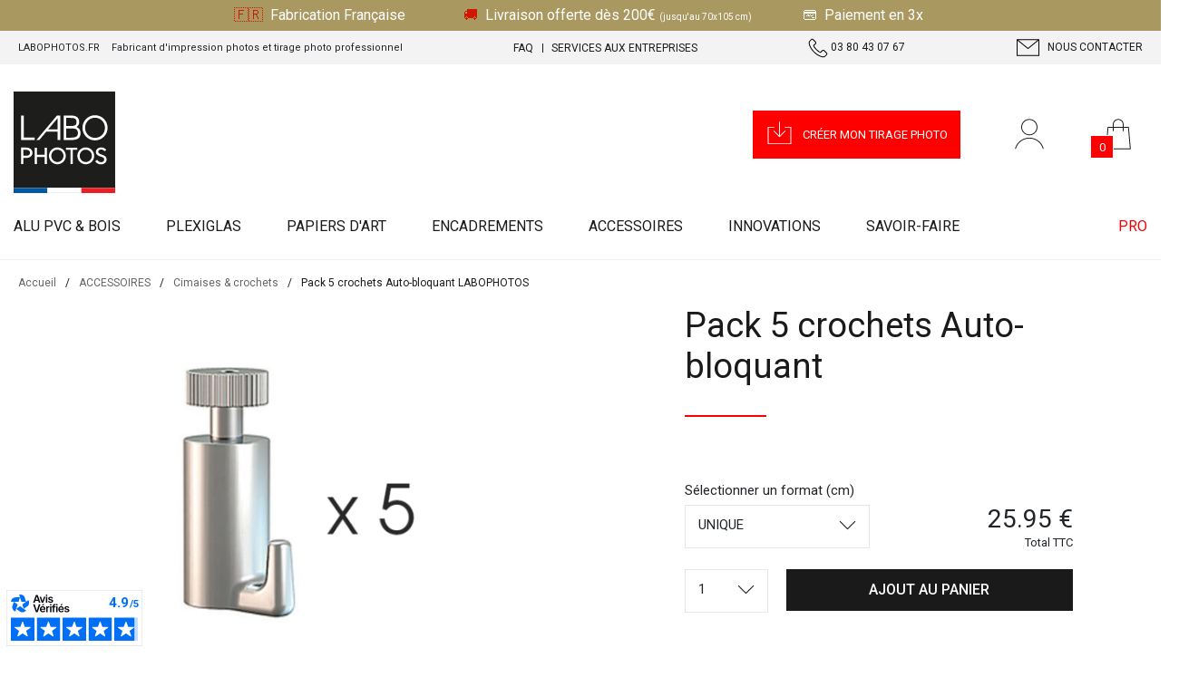

--- FILE ---
content_type: text/html; charset=UTF-8
request_url: https://www.labophotos.fr/accessoire-pack-5-crochets-auto-bloquant-104.html
body_size: 16815
content:
<!doctype html>
<html lang="fr">
    <head>
        <title>Pack 5 crochets Auto-bloquant - Cimaises & crochets - LaboPhotos.fr</title>
        <meta http-equiv="Content-Type" content="text/html; charset=UTF-8" />
        <meta name="description" content="Retrouvez le pack de 5 crochets auto-bloquant sur le site LaboPhotos.fr, idéal pour l'accrochage de vos photos. Ils soutiennent une charge maximale de 15kg. " />
                    <meta name="language" content="fr-FR">
        					<link rel="canonical" href="https://www.labophotos.fr/accessoire-pack-5-crochets-auto-bloquant-104.html"/>
		        <meta name="robots" content="index,follow"/>
									<meta property="og:type" content="website">
										<meta property="og:title" content="Pack 5 crochets Auto-bloquant - Cimaises & crochets - LaboPhotos.fr">
										<meta property="og:url" content="https://www.labophotos.fr/accessoire-pack-5-crochets-auto-bloquant-104.html">
										<meta property="og:image" content="https://www.labophotos.fr/media/Refonte/Produits/CROCHETS/Crochet.jpg">
										<meta property="og:image:width" content="652">
										<meta property="og:image:height" content="436">
										<meta property="og:description" content="Retrouvez le pack de 5 crochets auto-bloquant sur le site LaboPhotos.fr, idéal pour l'accrochage de vos photos. Ils soutiennent une charge maximale de 15kg. ">
										<meta property="product:price:amount" content="25.95"/>
				<meta property="product:price:currency" content="EUR"/>
						<meta property="og:site_name" content="www.labophotos.fr/" />
			<meta property="fb:app_id" content="1823791234550006"/>
		
		<meta name="viewport" content="width=device-width, minimum-scale=1.0, maximum-scale=1.0, user-scalable=no">

		<!-- favicon -->
		<link rel="apple-touch-icon" sizes="57x57" href="/styles/images/favicon/apple-icon-57x57.png">
		<link rel="apple-touch-icon" sizes="60x60" href="/styles/images/favicon/apple-icon-60x60.png">
		<link rel="apple-touch-icon" sizes="72x72" href="/styles/images/favicon/apple-icon-72x72.png">
		<link rel="apple-touch-icon" sizes="76x76" href="/styles/images/favicon/apple-icon-76x76.png">
		<link rel="apple-touch-icon" sizes="114x114" href="/styles/images/favicon/apple-icon-114x114.png">
		<link rel="apple-touch-icon" sizes="120x120" href="/styles/images/favicon/apple-icon-120x120.png">
		<link rel="apple-touch-icon" sizes="144x144" href="/styles/images/favicon/apple-icon-144x144.png">
		<link rel="apple-touch-icon" sizes="152x152" href="/styles/images/favicon/apple-icon-152x152.png">
		<link rel="apple-touch-icon" sizes="180x180" href="/styles/images/favicon/apple-icon-180x180.png">
		<link rel="icon" type="image/png" sizes="192x192"  href="/styles/images/favicon/android-icon-192x192.png">
		<link rel="icon" type="image/png" sizes="32x32" href="/styles/images/favicon/favicon-32x32.png">
		<link rel="icon" type="image/png" sizes="96x96" href="/styles/images/favicon/favicon-96x96.png">
		<link rel="icon" type="image/png" sizes="16x16" href="/styles/images/favicon/favicon-16x16.png">
		<link rel="manifest" href="/styles/images/favicon/manifest.json">
		<meta name="msapplication-TileColor" content="#ffffff">
		<meta name="msapplication-TileImage" content="/styles/images/favicon/ms-icon-144x144.png">
		<meta name="theme-color" content="#ffffff">
		<meta name="facebook-domain-verification" content="b8isnfbid1gec8tvmfisr6xyreycyo" />
		
		<link href="https://fonts.googleapis.com/css?family=Roboto:300,400,500,700&display=swap" rel="stylesheet">
		
		<script async charset="utf-8" src="https://widgets.rr.skeepers.io/generated/94e94e65-3d9c-1bf4-a566-2de0c170c429/5a0dd645-89d5-4608-a104-5e35cbe9f887.js"></script>
		
        <link rel="stylesheet" type="text/css" href="/styles/css/app.css?date=220260106104811" />
        

		
            
                    <!-- Google Tag Manager -->
                    <script>(function(w,d,s,l,i){w[l]=w[l]||[];w[l].push({'gtm.start':
                    new Date().getTime(),event:'gtm.js'});var f=d.getElementsByTagName(s)[0],
                    j=d.createElement(s),dl=l!='dataLayer'?'&l='+l:'';j.async=true;j.src=
                    'https://www.googletagmanager.com/gtm.js?id='+i+dl;f.parentNode.insertBefore(j,f);
                    })(window,document,'script','dataLayer','GTM-WFFF65N');</script>
                    <!-- End Google Tag Manager -->
                                    
	</head>
	<body class="page-product page-accessories">
		
                    <!-- Google Tag Manager (noscript) -->
                    <noscript><iframe src="https://www.googletagmanager.com/ns.html?id=GTM-WFFF65N"
                    height="0" width="0" style="display:none;visibility:hidden"></iframe></noscript>
                    <!-- End Google Tag Manager (noscript) -->
                
					<div class="bandeauHeader" id="bandeauHeader"
											style="color:#d01700;						background-color:#aa9861"
					>
				<div class="container">
					<p id="symbol-title" data-height-descr="title"><span style="font-size: medium;"><span>🇫🇷 &nbsp;</span><span style="color: #ffffff;">Fabrication Fran&ccedil;aise</span><span>&nbsp; &nbsp; &nbsp; &nbsp; &nbsp; &nbsp; &nbsp; &nbsp;&nbsp;</span>🚚 &nbsp;<span style="color: #ffffff;">Livraison offerte d&egrave;s 200&euro;</span><strong style="color: #ffffff;">&nbsp;</strong><span style="font-size: x-small; color: #ffffff;">(jusqu'au 70x105 cm)</span><span style="color: #ffffff;">&nbsp; &nbsp; &nbsp; &nbsp; &nbsp; &nbsp; &nbsp; </span><span style="color: #ffffff;">💳 &nbsp;</span><span style="color: #ffffff;">Paiement en 3x<strong style="color: #ffffff;">&nbsp;</strong></span></span></p>
				</div>
			</div>
				
		<!-- parts/header.tpl -->

<meta name="google-signin-client_id" content="673050456096-ag32at8h1e2t39b7p1ofj87ns9mm4hui.apps.googleusercontent.com">

    <header id="header">
        <div class="header-top-bar d-none d-lg-block">
            <div class="container">
                <p class="header-baseline">
                    <span>LaboPhotos.fr</span>&nbsp;Fabricant d'impression photos et tirage photo professionnel
                </p>

                <ul>
                                        <li><a href="/p-faq.html">FAQ</a></li>                    <li><a href="https://www.labophotos.fr/l-impression-photo-pour-professionnels-et-entreprises-9.html">Services aux entreprises</a></li>                </ul>

                <a href="tel:03 80 43 07 67"><!-- icon/phone.tpl -->

<svg version="1.1" class="svg svgPhone" xmlns="http://www.w3.org/2000/svg" xmlns:xlink="http://www.w3.org/1999/xlink" x="0px" y="0px"
	 width="22px" height="22px" viewBox="0 0 22 22" enable-background="new 0 0 22 22" xml:space="preserve">
<g>
	<g>
		<path d="M16.64,21.292c-0.845,0-1.763-0.195-2.89-0.613c-2.075-0.769-3.998-1.923-6.049-3.631
			c-0.503-0.421-0.986-0.859-1.437-1.306c-0.449-0.453-0.889-0.937-1.313-1.44c-1.707-2.053-2.861-3.975-3.633-6.051
			C0.824,6.918,0.642,5.874,0.73,4.865c0.061-0.739,0.368-1.391,0.915-1.937l1.628-1.632C3.685,0.903,4.122,0.708,4.58,0.708
			c0.313,0,0.791,0.104,1.288,0.599c0.221,0.205,0.468,0.455,0.725,0.714l1.93,1.943c0.275,0.272,0.608,0.721,0.608,1.3
			c0,0.44-0.199,0.873-0.592,1.285L8.113,6.98c-0.43,0.437-0.828,0.84-1.277,1.245C6.757,8.303,6.737,8.333,6.81,8.541
			c0.302,0.731,0.756,1.465,1.459,2.353c0.438,0.536,0.891,1.043,1.344,1.5c0.453,0.449,0.96,0.903,1.504,1.346
			c0.886,0.703,1.606,1.146,2.405,1.477c0.058,0.015,0.148,0.055,0.293-0.091c0.355-0.399,0.748-0.787,1.207-1.239l0.421-0.414
			c0.415-0.401,0.851-0.604,1.295-0.604c0.576,0,1.027,0.333,1.305,0.613l2.065,2.052c0.213,0.213,0.419,0.418,0.61,0.622
			c0.473,0.474,0.574,0.95,0.574,1.265c0,0.448-0.197,0.894-0.57,1.287l-1.65,1.648c-0.546,0.545-1.199,0.853-1.942,0.914
			C16.971,21.284,16.807,21.292,16.64,21.292z M4.58,1.708c-0.193,0-0.397,0.102-0.608,0.303l-1.62,1.625
			C1.978,4.009,1.767,4.451,1.727,4.949c-0.075,0.856,0.089,1.766,0.53,2.953c0.731,1.968,1.832,3.797,3.462,5.759
			c0.404,0.48,0.826,0.943,1.252,1.374c0.427,0.423,0.889,0.843,1.37,1.245c1.96,1.633,3.79,2.732,5.756,3.461
			c1.203,0.447,2.105,0.607,2.946,0.532c0.504-0.042,0.947-0.252,1.321-0.625l1.641-1.639c0.188-0.198,0.287-0.399,0.287-0.59
			c0-0.126-0.051-0.326-0.294-0.569c-0.194-0.209-0.392-0.405-0.597-0.608l-2.067-2.055c-0.12-0.121-0.353-0.319-0.597-0.319
			c-0.22,0-0.446,0.174-0.597,0.319l-0.418,0.411c-0.441,0.435-0.82,0.809-1.182,1.213c-0.141,0.142-0.424,0.425-0.907,0.425
			c-0.208,0-0.372-0.055-0.461-0.084c-0.912-0.376-1.729-0.876-2.683-1.634c-0.574-0.467-1.106-0.942-1.585-1.419
			c-0.479-0.482-0.954-1.014-1.415-1.579c-0.769-0.969-1.266-1.777-1.615-2.624c-0.087-0.248-0.294-0.839,0.274-1.4
			C6.601,7.09,6.985,6.7,7.401,6.278l0.42-0.426c0.201-0.211,0.31-0.417,0.31-0.589c0-0.245-0.197-0.476-0.314-0.591l-1.93-1.942
			C5.636,2.475,5.398,2.235,5.175,2.027C4.907,1.761,4.705,1.708,4.58,1.708z"/>
	</g>
</g>
</svg>
03 80 43 07 67</a>
                <a href="/p-contact.html"><!-- icon/envelope.tpl -->
<svg version="1.1" class="svg svgEnvelope" xmlns="http://www.w3.org/2000/svg" xmlns:xlink="http://www.w3.org/1999/xlink" x="0px" y="0px"
	 width="27px" height="27px" viewBox="0 0 27 27" enable-background="new 0 0 27 27" xml:space="preserve">
<path d="M0.926,4.206v18.587h25.149V4.206H0.926z M24.17,5.206L13.5,13.893L2.832,5.206H24.17z M1.926,21.793V5.758
	L13.5,15.183l11.575-9.425v16.035H1.926z"/>
</svg>
 Nous contacter</a>
            </div>
        </div>

        <div class="header-main">
            <div class="container">
                <a class="picto-menu menuBurger d-lg-none" href="#" id="pictoMenu">
                    <span class="icon icon-cross"></span>
                    <span class="burger-line">
                        <span class="line-middle"></span>
                    </span>
                    <span class="burgerTitle">Menu</span>
                </a>

                <a href="/" class="logo">
                    <img src="/styles/images/logo2023.svg" alt="LABOPHOTOS.FR" width="116" height="116" />
                </a>

                <div class="btn-wrapper">
                    <button class="link-account d-none d-lg-inline" data-toggle="modal" data-target="#rolloverAccount"><!-- icon/user.tpl -->

<svg version="1.1" class="svg svgUser" xmlns="http://www.w3.org/2000/svg" xmlns:xlink="http://www.w3.org/1999/xlink" x="0px" y="0px"
	 width="35px" height="35px" viewBox="0 0 35 35" enable-background="new 0 0 35 35" xml:space="preserve">
<g>
	<path fill="#1A1A1A" d="M17.499,18.807c5.102,0,9.252-4.15,9.252-9.251c0-5.102-4.15-9.252-9.252-9.252s-9.252,4.15-9.252,9.252
		C8.247,14.656,12.397,18.807,17.499,18.807z M17.499,1.303c4.55,0,8.252,3.702,8.252,8.252c0,4.55-3.702,8.251-8.252,8.251
		c-4.55,0-8.252-3.702-8.252-8.251C9.247,5.005,12.949,1.303,17.499,1.303z"/>
	<path fill="#1A1A1A" d="M17.5,21.49c-7.668,0-14.378,5.173-16.319,12.58l0.968,0.254C3.974,27.356,10.286,22.49,17.5,22.49
		s13.526,4.866,15.351,11.834l0.967-0.254C31.878,26.663,25.168,21.49,17.5,21.49z"/>
</g>
</svg>
</button>
                    <a class="link-account d-lg-none" href="/login.html"><!-- icon/user.tpl -->

<svg version="1.1" class="svg svgUser" xmlns="http://www.w3.org/2000/svg" xmlns:xlink="http://www.w3.org/1999/xlink" x="0px" y="0px"
	 width="35px" height="35px" viewBox="0 0 35 35" enable-background="new 0 0 35 35" xml:space="preserve">
<g>
	<path fill="#1A1A1A" d="M17.499,18.807c5.102,0,9.252-4.15,9.252-9.251c0-5.102-4.15-9.252-9.252-9.252s-9.252,4.15-9.252,9.252
		C8.247,14.656,12.397,18.807,17.499,18.807z M17.499,1.303c4.55,0,8.252,3.702,8.252,8.252c0,4.55-3.702,8.251-8.252,8.251
		c-4.55,0-8.252-3.702-8.252-8.251C9.247,5.005,12.949,1.303,17.499,1.303z"/>
	<path fill="#1A1A1A" d="M17.5,21.49c-7.668,0-14.378,5.173-16.319,12.58l0.968,0.254C3.974,27.356,10.286,22.49,17.5,22.49
		s13.526,4.866,15.351,11.834l0.967-0.254C31.878,26.663,25.168,21.49,17.5,21.49z"/>
</g>
</svg>
</a>

                    <button class="link-cart d-none d-lg-inline" data-toggle="modal" data-target="#rolloverCart"><!-- icon/cart.tpl -->

<svg version="1.1" class="svg svgCart" xmlns="http://www.w3.org/2000/svg" xmlns:xlink="http://www.w3.org/1999/xlink" x="0px" y="0px"
	 width="35px" height="35px" viewBox="0 0 35 35" enable-background="new 0 0 35 35" xml:space="preserve">
<path fill="#1A1A1A" d="M29.577,9.271h-5.929v-2.8c0-3.391-2.759-6.15-6.149-6.15c-3.391,0-6.15,2.759-6.15,6.15v2.8H5.423
	L3.257,34.68h28.485L29.577,9.271z M12.349,6.471c0-2.84,2.31-5.15,5.15-5.15s5.149,2.311,5.149,5.15v2.8H12.349V6.471z
	 M6.341,10.271h5.008v3.456c0,0.276,0.224,0.5,0.5,0.5s0.5-0.224,0.5-0.5v-3.456h10.299v3.456c0,0.276,0.224,0.5,0.5,0.5
	s0.5-0.224,0.5-0.5v-3.456h5.011l1.995,23.409H4.346L6.341,10.271z"/>
</svg>
 <span class="bullet nbr">0</span></button>
                    <a class="link-cart d-lg-none" href="/shopping_cart.html"><!-- icon/cart.tpl -->

<svg version="1.1" class="svg svgCart" xmlns="http://www.w3.org/2000/svg" xmlns:xlink="http://www.w3.org/1999/xlink" x="0px" y="0px"
	 width="35px" height="35px" viewBox="0 0 35 35" enable-background="new 0 0 35 35" xml:space="preserve">
<path fill="#1A1A1A" d="M29.577,9.271h-5.929v-2.8c0-3.391-2.759-6.15-6.149-6.15c-3.391,0-6.15,2.759-6.15,6.15v2.8H5.423
	L3.257,34.68h28.485L29.577,9.271z M12.349,6.471c0-2.84,2.31-5.15,5.15-5.15s5.149,2.311,5.149,5.15v2.8H12.349V6.471z
	 M6.341,10.271h5.008v3.456c0,0.276,0.224,0.5,0.5,0.5s0.5-0.224,0.5-0.5v-3.456h10.299v3.456c0,0.276,0.224,0.5,0.5,0.5
	s0.5-0.224,0.5-0.5v-3.456h5.011l1.995,23.409H4.346L6.341,10.271z"/>
</svg>
 <span class="bullet nbr">0</span></a>

                    <!--elements/button-->


<a
    class="btn btn-secondary btn-printing"
    href="/parametrage.html"    role="button"
                                
    
    >

            <span class="btn-icon"><!-- icon/download.tpl -->
<svg version="1.1" class="svg svgDownload" xmlns="http://www.w3.org/2000/svg" xmlns:xlink="http://www.w3.org/1999/xlink" x="0px" y="0px"
	 width="34.016px" height="34.016px" viewBox="0 0 34.016 34.016" enable-background="new 0 0 34.016 34.016" xml:space="preserve">
	<g>
		<polygon points="9.614,13.945 8.906,14.652 17.011,22.756 25.11,14.648 24.403,13.941 17.511,20.841 17.511,2.743
			16.511,2.743 16.511,20.842 	"/>
		<polygon points="23.773,9.387 23.773,10.387 31.189,10.387 31.189,30.772 2.827,30.772 2.827,10.387 10.244,10.387
		10.244,9.387 1.827,9.387 1.827,31.272 1.827,31.772 32.189,31.772 32.189,9.387 	"/>
	</g>
</svg>
</span>
    
    <span class="btn-text">Créer mon tirage photo</span></a>
                </div>
            </div>
        </div>

        
        <nav id="main_menu" class="menu">
    <div class="bg-white">
        <div class="container">
            <ul class="main-menu menu-lvl1 first-level nav-line">
                                    <li>
                        <div class="title-menu block-first-level">
                            <a href="/alu-pvc-et-bois-42/">ALU PVC & BOIS</a>
                            <a href="#" class="arrow d-lg-none"><span class="icon icon-arrow"></span></a>
                        </div>
                        <div class="bloc-menu">
                            <div class="container">
                                <ul class="menu-lvl2 seconde-level row">
                                    <li class="col-12 back-menu d-lg-none">
                                        <a href="/alu-pvc-et-bois-42/" class="back-menu-link">
                                            <span><span class="icon icon-arrow"></span></span>
                                            ALU PVC & BOIS
                                        </a>
                                    </li>
                                                                                                                                                                                                                        <li class="col-12 col-md-4 col-lg-2">
                                                    <div class="title-menu block-second-level">
                                                        <!-- blocks/block-product-menu.tpl -->


<a class="block-product-menu" href="/tirage-aluminium-19.html">
	<div class="block-product-img">
		<img width="365" height="365" format="" alt="TIRAGE ALUMINIUM" crop="" class="img-fluid lazy" src="/styles/images/lazyload.png" data-src="/cache/media/m/e/menu_dibond_365x365_365x365.webp" " />
	</div>
	<p class="block-product-name">TIRAGE ALUMINIUM</p>
	<p class="block-product-price">à partir de <span class="price">27.95 &euro;</span></p>	
	<div class="block-product-desc">
		Impression sur Alu-Dibond
	</div>

</a>

	<div class="block-product-btn d-md-none">
		<!--elements/button-->


<a
    class="btn btn-primary"
    href="/tirage-aluminium-19.html"    role="button"
                                
    
    >

    
    <span class="btn-text">voir ce produit</span></a>	</div>

                                                    </div>
                                                </li>
                                                                                                                                                                                                                                                                                                            <li class="col-12 col-md-4 col-lg-2">
                                                    <div class="title-menu block-second-level">
                                                        <!-- blocks/block-product-menu.tpl -->


<a class="block-product-menu" href="/tirage-alu-brosse-21.html">
	<div class="block-product-img">
		<img width="365" height="365" format="" alt="TIRAGE ALU BROSSE" crop="" class="img-fluid lazy" src="/styles/images/lazyload.png" data-src="/cache/media/m/e/menu_alu_brosse_3_couleurs_365x365_365x365.webp" " />
	</div>
	<p class="block-product-name">TIRAGE ALU BROSSE</p>
	<p class="block-product-price">à partir de <span class="price">38.95 &euro;</span></p>	
	<div class="block-product-desc">
		Impression sur Alu brossé
	</div>

</a>

	<div class="block-product-btn d-md-none">
		<!--elements/button-->


<a
    class="btn btn-primary"
    href="/tirage-alu-brosse-21.html"    role="button"
                                
    
    >

    
    <span class="btn-text">voir ce produit</span></a>	</div>

                                                    </div>
                                                </li>
                                                                                                                                                                                                                                                                                                            <li class="col-12 col-md-4 col-lg-2">
                                                    <div class="title-menu block-second-level">
                                                        <!-- blocks/block-product-menu.tpl -->


<a class="block-product-menu" href="/tirage-sur-bois-74.html">
	<div class="block-product-img">
		<img width="365" height="365" format="" alt="TIRAGE SUR BOIS" crop="" class="img-fluid lazy" src="/styles/images/lazyload.png" data-src="/cache/media/l/y/lyxwood_menu_feuille_365x365_365x365.webp" " />
	</div>
	<p class="block-product-name">TIRAGE SUR BOIS</p>
	<p class="block-product-price">à partir de <span class="price">38.95 &euro;</span></p>	
	<div class="block-product-desc">
		Impression sur Bois
	</div>

</a>

	<div class="block-product-btn d-md-none">
		<!--elements/button-->


<a
    class="btn btn-primary"
    href="/tirage-sur-bois-74.html"    role="button"
                                
    
    >

    
    <span class="btn-text">voir ce produit</span></a>	</div>

                                                    </div>
                                                </li>
                                                                                                                                                                                                                                                                                                            <li class="col-12 col-md-4 col-lg-2">
                                                    <div class="title-menu block-second-level">
                                                        <!-- blocks/block-product-menu.tpl -->


<a class="block-product-menu" href="/tirage-sur-pvc-20.html">
	<div class="block-product-img">
		<img width="365" height="365" format="" alt="TIRAGE PVC" crop="" class="img-fluid lazy" src="/styles/images/lazyload.png" data-src="/cache/media/m/e/menu_pvc_5mm_365x365_365x365.webp" " />
	</div>
	<p class="block-product-name">TIRAGE PVC</p>
	<p class="block-product-price">à partir de <span class="price">23.95 &euro;</span></p>	
	<div class="block-product-desc">
		Impression sur PVC
	</div>

</a>

	<div class="block-product-btn d-md-none">
		<!--elements/button-->


<a
    class="btn btn-primary"
    href="/tirage-sur-pvc-20.html"    role="button"
                                
    
    >

    
    <span class="btn-text">voir ce produit</span></a>	</div>

                                                    </div>
                                                </li>
                                                                                                                                                                                                                                                                                                            <li class="col-12 col-md-4 col-lg-2">
                                                    <div class="title-menu block-second-level">
                                                        <!-- blocks/block-product-menu.tpl -->


<a class="block-product-menu" href="/tirage-pvc-recycle-81.html">
	<div class="block-product-img">
		<img width="365" height="365" format="" alt="TIRAGE PVC RECYCLE" crop="" class="img-fluid lazy" src="/styles/images/lazyload.png" data-src="/cache/media/p/v/pvc_eco_vignette_feuille_365x365_365x365.webp" " />
	</div>
	<p class="block-product-name">TIRAGE PVC RECYCLE</p>
	<p class="block-product-price">à partir de <span class="price">23.95 &euro;</span></p>	
	<div class="block-product-desc">
		Impression sur PVC recyclé
	</div>

</a>

	<div class="block-product-btn d-md-none">
		<!--elements/button-->


<a
    class="btn btn-primary"
    href="/tirage-pvc-recycle-81.html"    role="button"
                                
    
    >

    
    <span class="btn-text">voir ce produit</span></a>	</div>

                                                    </div>
                                                </li>
                                                                                                                                                        </ul>
                            </div>
                        </div>
                    </li>
                                    <li>
                        <div class="title-menu block-first-level">
                            <a href="/plexiglas-43/">PLEXIGLAS</a>
                            <a href="#" class="arrow d-lg-none"><span class="icon icon-arrow"></span></a>
                        </div>
                        <div class="bloc-menu">
                            <div class="container">
                                <ul class="menu-lvl2 seconde-level row">
                                    <li class="col-12 back-menu d-lg-none">
                                        <a href="/plexiglas-43/" class="back-menu-link">
                                            <span><span class="icon icon-arrow"></span></span>
                                            PLEXIGLAS
                                        </a>
                                    </li>
                                                                                                                                                                                                                        <li class="col-12 col-md-4 col-lg-2">
                                                    <div class="title-menu block-second-level">
                                                        <!-- blocks/block-product-menu.tpl -->


<a class="block-product-menu" href="/tirage-plexiart-23.html">
	<div class="block-product-img">
		<img width="365" height="365" format="" alt="TIRAGE PLEXI'ART" crop="" class="img-fluid lazy" src="/styles/images/lazyload.png" data-src="/cache/media/m/e/menu_plexi_art_8mm_365x365_365x365.webp" " />
	</div>
	<p class="block-product-name">TIRAGE PLEXI'ART</p>
	<p class="block-product-price">à partir de <span class="price">41.95 &euro;</span></p>	
	<div class="block-product-desc">
		Impression sur Plexiglas
	</div>

</a>

	<div class="block-product-btn d-md-none">
		<!--elements/button-->


<a
    class="btn btn-primary"
    href="/tirage-plexiart-23.html"    role="button"
                                
    
    >

    
    <span class="btn-text">voir ce produit</span></a>	</div>

                                                    </div>
                                                </li>
                                                                                                                                                                                                                                                                                                            <li class="col-12 col-md-4 col-lg-2">
                                                    <div class="title-menu block-second-level">
                                                        <!-- blocks/block-product-menu.tpl -->


<a class="block-product-menu" href="/tirage-plexicollage-56.html">
	<div class="block-product-img">
		<img width="365" height="365" format="" alt="TIRAGE PLEXI'COLLAGE" crop="" class="img-fluid lazy" src="/styles/images/lazyload.png" data-src="/cache/media/m/e/menu_plexi_collage_8mm_365x365_365x365.webp" " />
	</div>
	<p class="block-product-name">TIRAGE PLEXI'COLLAGE</p>
	<p class="block-product-price">à partir de <span class="price">52.95 &euro;</span></p>	
	<div class="block-product-desc">
		Tirage photo sous Plexiglas
	</div>

</a>

	<div class="block-product-btn d-md-none">
		<!--elements/button-->


<a
    class="btn btn-primary"
    href="/tirage-plexicollage-56.html"    role="button"
                                
    
    >

    
    <span class="btn-text">voir ce produit</span></a>	</div>

                                                    </div>
                                                </li>
                                                                                                                                                                                                                                                                                                            <li class="col-12 col-md-4 col-lg-2">
                                                    <div class="title-menu block-second-level">
                                                        <!-- blocks/block-product-menu.tpl -->


<a class="block-product-menu" href="/tirage-bloc-plexi-52.html">
	<div class="block-product-img">
		<img width="365" height="365" format="" alt="TIRAGE BLOC PLEXI" crop="" class="img-fluid lazy" src="/styles/images/lazyload.png" data-src="/cache/media/m/e/menu_bloc_plexi_blanc_365x365_365x365.webp" " />
	</div>
	<p class="block-product-name">TIRAGE BLOC PLEXI</p>
	<p class="block-product-price">à partir de <span class="price">63.95 &euro;</span></p>	
	<div class="block-product-desc">
		Impression sur Bloc Plexi
	</div>

</a>

	<div class="block-product-btn d-md-none">
		<!--elements/button-->


<a
    class="btn btn-primary"
    href="/tirage-bloc-plexi-52.html"    role="button"
                                
    
    >

    
    <span class="btn-text">voir ce produit</span></a>	</div>

                                                    </div>
                                                </li>
                                                                                                                                                                                                                                                                                                            <li class="col-12 col-md-4 col-lg-2">
                                                    <div class="title-menu block-second-level">
                                                        <!-- blocks/block-product-menu.tpl -->


<a class="block-product-menu" href="/tirage-plexidark-45.html">
	<div class="block-product-img">
		<img width="365" height="365" format="" alt="TIRAGE PLEXI'DARK" crop="" class="img-fluid lazy" src="/styles/images/lazyload.png" data-src="/cache/media/m/e/menu_plexi_dark_10mm_365x365_365x365.webp" " />
	</div>
	<p class="block-product-name">TIRAGE PLEXI'DARK</p>
	<p class="block-product-price">à partir de <span class="price">59.95 &euro;</span></p>	
	<div class="block-product-desc">
		Impression sur Plexiglas
	</div>

</a>

	<div class="block-product-btn d-md-none">
		<!--elements/button-->


<a
    class="btn btn-primary"
    href="/tirage-plexidark-45.html"    role="button"
                                
    
    >

    
    <span class="btn-text">voir ce produit</span></a>	</div>

                                                    </div>
                                                </li>
                                                                                                                                                                                                                                                                                                            <li class="col-12 col-md-4 col-lg-2">
                                                    <div class="title-menu block-second-level">
                                                        <!-- blocks/block-product-menu.tpl -->


<a class="block-product-menu" href="/tirage-plexilight-41.html">
	<div class="block-product-img">
		<img width="365" height="365" format="" alt="TIRAGE PLEXI'LIGHT" crop="" class="img-fluid lazy" src="/styles/images/lazyload.png" data-src="/cache/media/m/e/menu_plexi_light_10mm_365x365_365x365.webp" " />
	</div>
	<p class="block-product-name">TIRAGE PLEXI'LIGHT</p>
	<p class="block-product-price">à partir de <span class="price">41.95 &euro;</span></p>	
	<div class="block-product-desc">
		Impression sur Plexiglas
	</div>

</a>

	<div class="block-product-btn d-md-none">
		<!--elements/button-->


<a
    class="btn btn-primary"
    href="/tirage-plexilight-41.html"    role="button"
                                
    
    >

    
    <span class="btn-text">voir ce produit</span></a>	</div>

                                                    </div>
                                                </li>
                                                                                                                                                                                                                                                                                                            <li class="col-12 col-md-4 col-lg-2">
                                                    <div class="title-menu block-second-level">
                                                        <!-- blocks/block-product-menu.tpl -->


<a class="block-product-menu" href="/tirage-plexi-22.html">
	<div class="block-product-img">
		<img width="365" height="365" format="" alt="TIRAGE PLEXI" crop="" class="img-fluid lazy" src="/styles/images/lazyload.png" data-src="/cache/media/m/e/menu_plexi_5mm_365x365_365x365.webp" " />
	</div>
	<p class="block-product-name">TIRAGE PLEXI</p>
	<p class="block-product-price">à partir de <span class="price">41.95 &euro;</span></p>	
	<div class="block-product-desc">
		Impression sur Plexiglas
	</div>

</a>

	<div class="block-product-btn d-md-none">
		<!--elements/button-->


<a
    class="btn btn-primary"
    href="/tirage-plexi-22.html"    role="button"
                                
    
    >

    
    <span class="btn-text">voir ce produit</span></a>	</div>

                                                    </div>
                                                </li>
                                                                                                                                                        </ul>
                            </div>
                        </div>
                    </li>
                                    <li>
                        <div class="title-menu block-first-level">
                            <a href="/papiers-dart-13/">PAPIERS D'ART</a>
                            <a href="#" class="arrow d-lg-none"><span class="icon icon-arrow"></span></a>
                        </div>
                        <div class="bloc-menu">
                            <div class="container">
                                <ul class="menu-lvl2 seconde-level row">
                                    <li class="col-12 back-menu d-lg-none">
                                        <a href="/papiers-dart-13/" class="back-menu-link">
                                            <span><span class="icon icon-arrow"></span></span>
                                            PAPIERS D'ART
                                        </a>
                                    </li>
                                                                                                                                                                                                                        <li class="col-12 col-md-4 col-lg-2">
                                                    <div class="title-menu block-second-level">
                                                        <!-- blocks/block-product-menu.tpl -->


<a class="block-product-menu" href="/papier-brillant-16.html">
	<div class="block-product-img">
		<img width="365" height="365" format="" alt="PAPIER BRILLANT" crop="" class="img-fluid lazy" src="/styles/images/lazyload.png" data-src="/cache/media/v/i/vignette_papier_brillant_365x365_365x365.webp" " />
	</div>
	<p class="block-product-name">PAPIER BRILLANT</p>
	<p class="block-product-price">à partir de <span class="price">9.95 &euro;</span></p>	
	<div class="block-product-desc">
		Tirage sur papier brillant
	</div>

</a>

	<div class="block-product-btn d-md-none">
		<!--elements/button-->


<a
    class="btn btn-primary"
    href="/papier-brillant-16.html"    role="button"
                                
    
    >

    
    <span class="btn-text">voir ce produit</span></a>	</div>

                                                    </div>
                                                </li>
                                                                                                                                                                                                                                                                                                            <li class="col-12 col-md-4 col-lg-2">
                                                    <div class="title-menu block-second-level">
                                                        <!-- blocks/block-product-menu.tpl -->


<a class="block-product-menu" href="/papier-mat-17.html">
	<div class="block-product-img">
		<img width="365" height="365" format="" alt="PAPIER MAT" crop="" class="img-fluid lazy" src="/styles/images/lazyload.png" data-src="/cache/media/v/i/vignette_papier_mat_365x365_365x365.webp" " />
	</div>
	<p class="block-product-name">PAPIER MAT</p>
	<p class="block-product-price">à partir de <span class="price">9.95 &euro;</span></p>	
	<div class="block-product-desc">
		Tirage sur papier mat
	</div>

</a>

	<div class="block-product-btn d-md-none">
		<!--elements/button-->


<a
    class="btn btn-primary"
    href="/papier-mat-17.html"    role="button"
                                
    
    >

    
    <span class="btn-text">voir ce produit</span></a>	</div>

                                                    </div>
                                                </li>
                                                                                                                                                                                                                                                                                                            <li class="col-12 col-md-4 col-lg-2">
                                                    <div class="title-menu block-second-level">
                                                        <!-- blocks/block-product-menu.tpl -->


<a class="block-product-menu" href="/papier-baryte-46.html">
	<div class="block-product-img">
		<img width="365" height="365" format="" alt="PAPIER BARYTÉ" crop="" class="img-fluid lazy" src="/styles/images/lazyload.png" data-src="/cache/media/v/i/vignette_papier_baryte_365x365_365x365.webp" " />
	</div>
	<p class="block-product-name">PAPIER BARYTÉ</p>
	<p class="block-product-price">à partir de <span class="price">14.95 &euro;</span></p>	
	<div class="block-product-desc">
		Tirage sur papier Baryté
	</div>

</a>

	<div class="block-product-btn d-md-none">
		<!--elements/button-->


<a
    class="btn btn-primary"
    href="/papier-baryte-46.html"    role="button"
                                
    
    >

    
    <span class="btn-text">voir ce produit</span></a>	</div>

                                                    </div>
                                                </li>
                                                                                                                                                                                                                                                                                                            <li class="col-12 col-md-4 col-lg-2">
                                                    <div class="title-menu block-second-level">
                                                        <!-- blocks/block-product-menu.tpl -->


<a class="block-product-menu" href="/papier-texture-18.html">
	<div class="block-product-img">
		<img width="365" height="365" format="" alt="PAPIER TEXTURÉ" crop="" class="img-fluid lazy" src="/styles/images/lazyload.png" data-src="/cache/media/v/i/vignette_papier_texture_365x365_365x365.webp" " />
	</div>
	<p class="block-product-name">PAPIER TEXTURÉ</p>
	<p class="block-product-price">à partir de <span class="price">17.95 &euro;</span></p>	
	<div class="block-product-desc">
		Tirage sur papier texturé
	</div>

</a>

	<div class="block-product-btn d-md-none">
		<!--elements/button-->


<a
    class="btn btn-primary"
    href="/papier-texture-18.html"    role="button"
                                
    
    >

    
    <span class="btn-text">voir ce produit</span></a>	</div>

                                                    </div>
                                                </li>
                                                                                                                                                                                                                                                                                                            <li class="col-12 col-md-4 col-lg-2">
                                                    <div class="title-menu block-second-level">
                                                        <!-- blocks/block-product-menu.tpl -->


<a class="block-product-menu" href="/digigraphie-59.html">
	<div class="block-product-img">
		<img width="365" height="365" format="" alt="DIGIGRAPHIE" crop="" class="img-fluid lazy" src="/styles/images/lazyload.png" data-src="/cache/media/v/i/vignette_papier_digi_365x365_365x365.webp" " />
	</div>
	<p class="block-product-name">DIGIGRAPHIE</p>
	<p class="block-product-price">à partir de <span class="price">14.95 &euro;</span></p>	
	<div class="block-product-desc">
		Tirage sur papier Digigraphie
	</div>

</a>

	<div class="block-product-btn d-md-none">
		<!--elements/button-->


<a
    class="btn btn-primary"
    href="/digigraphie-59.html"    role="button"
                                
    
    >

    
    <span class="btn-text">voir ce produit</span></a>	</div>

                                                    </div>
                                                </li>
                                                                                                                                                        </ul>
                            </div>
                        </div>
                    </li>
                                    <li>
                        <div class="title-menu block-first-level">
                            <a href="/encadrements-15/">ENCADREMENTS</a>
                            <a href="#" class="arrow d-lg-none"><span class="icon icon-arrow"></span></a>
                        </div>
                        <div class="bloc-menu">
                            <div class="container">
                                <ul class="menu-lvl2 seconde-level row">
                                    <li class="col-12 back-menu d-lg-none">
                                        <a href="/encadrements-15/" class="back-menu-link">
                                            <span><span class="icon icon-arrow"></span></span>
                                            ENCADREMENTS
                                        </a>
                                    </li>
                                                                                                                                                                                                                        <li class="col-12 col-md-4 col-lg-2">
                                                    <div class="title-menu block-second-level">
                                                        <!-- blocks/block-product-menu.tpl -->


<a class="block-product-menu" href="/contrecollage-24.html">
	<div class="block-product-img">
		<img width="365" height="365" format="" alt="Contrecollage" crop="" class="img-fluid lazy" src="/styles/images/lazyload.png" data-src="/cache/media/m/e/menu_contrecollage_dibond_365x365_365x365.webp" " />
	</div>
	<p class="block-product-name">Contrecollage</p>
	<p class="block-product-price">à partir de <span class="price">29.95 &euro;</span></p>	
	<div class="block-product-desc">
		Contrecollage sur Dibond
	</div>

</a>

	<div class="block-product-btn d-md-none">
		<!--elements/button-->


<a
    class="btn btn-primary"
    href="/contrecollage-24.html"    role="button"
                                
    
    >

    
    <span class="btn-text">voir ce produit</span></a>	</div>

                                                    </div>
                                                </li>
                                                                                                                                                                                                                                                                                                            <li class="col-12 col-md-4 col-lg-2">
                                                    <div class="title-menu block-second-level">
                                                        <!-- blocks/block-product-menu.tpl -->


<a class="block-product-menu" href="/chassis-rentrant-26.html">
	<div class="block-product-img">
		<img width="365" height="365" format="" alt="Chassis Rentrant" crop="" class="img-fluid lazy" src="/styles/images/lazyload.png" data-src="/cache/media/m/e/menu_chassis_rentrant_365x365_365x365.webp" " />
	</div>
	<p class="block-product-name">Chassis Rentrant</p>
	<p class="block-product-price">à partir de <span class="price">19.95 &euro;</span></p>	
	<div class="block-product-desc">
		Sensation d'image flottante
	</div>

</a>

	<div class="block-product-btn d-md-none">
		<!--elements/button-->


<a
    class="btn btn-primary"
    href="/chassis-rentrant-26.html"    role="button"
                                
    
    >

    
    <span class="btn-text">voir ce produit</span></a>	</div>

                                                    </div>
                                                </li>
                                                                                                                                                                                                                                                                                                            <li class="col-12 col-md-4 col-lg-2">
                                                    <div class="title-menu block-second-level">
                                                        <!-- blocks/block-product-menu.tpl -->


<a class="block-product-menu" href="/caisse-americaine-bois-91.html">
	<div class="block-product-img">
		<img width="365" height="365" format="" alt="Caisse Américaine Bois" crop="" class="img-fluid lazy" src="/styles/images/lazyload.png" data-src="/cache/media/c/a/caisse_americaine_bois_zoom_3_couleurs_carre_365x365_365x365.webp" " />
	</div>
	<p class="block-product-name">Caisse Américaine Bois</p>
	<p class="block-product-price">à partir de <span class="price">42.95 &euro;</span></p>	
	<div class="block-product-desc">
		Cadre élégant et raffiné
	</div>

</a>

	<div class="block-product-btn d-md-none">
		<!--elements/button-->


<a
    class="btn btn-primary"
    href="/caisse-americaine-bois-91.html"    role="button"
                                
    
    >

    
    <span class="btn-text">voir ce produit</span></a>	</div>

                                                    </div>
                                                </li>
                                                                                                                                                                                                                                                                                                            <li class="col-12 col-md-4 col-lg-2">
                                                    <div class="title-menu block-second-level">
                                                        <!-- blocks/block-product-menu.tpl -->


<a class="block-product-menu" href="/caisse-americaine-alu-28.html">
	<div class="block-product-img">
		<img width="365" height="365" format="" alt="Caisse Américaine Alu" crop="" class="img-fluid lazy" src="/styles/images/lazyload.png" data-src="/cache/media/m/e/menu_caisse_americaine_noir_argent_1_365x365_365x365.webp" " />
	</div>
	<p class="block-product-name">Caisse Américaine Alu</p>
	<p class="block-product-price">à partir de <span class="price">51.95 &euro;</span></p>	
	<div class="block-product-desc">
		Encadrement sobre & élégant
	</div>

</a>

	<div class="block-product-btn d-md-none">
		<!--elements/button-->


<a
    class="btn btn-primary"
    href="/caisse-americaine-alu-28.html"    role="button"
                                
    
    >

    
    <span class="btn-text">voir ce produit</span></a>	</div>

                                                    </div>
                                                </li>
                                                                                                                                                                                                                                                                                                            <li class="col-12 col-md-4 col-lg-2">
                                                    <div class="title-menu block-second-level">
                                                        <!-- blocks/block-product-menu.tpl -->


<a class="block-product-menu" href="/cadre-bois-epure-66.html">
	<div class="block-product-img">
		<img width="365" height="365" format="" alt="Cadre Bois Épure" crop="" class="img-fluid lazy" src="/styles/images/lazyload.png" data-src="/cache/media/m/e/menu_cadre_bois_365x365_365x365.webp" " />
	</div>
	<p class="block-product-name">Cadre Bois Épure</p>
	<p class="block-product-price">à partir de <span class="price">24.95 &euro;</span></p>	
	<div class="block-product-desc">
		Cadre simple & économique
	</div>

</a>

	<div class="block-product-btn d-md-none">
		<!--elements/button-->


<a
    class="btn btn-primary"
    href="/cadre-bois-epure-66.html"    role="button"
                                
    
    >

    
    <span class="btn-text">voir ce produit</span></a>	</div>

                                                    </div>
                                                </li>
                                                                                                                                                                                                                                                                                                            <li class="col-12 col-md-4 col-lg-2">
                                                    <div class="title-menu block-second-level">
                                                        <!-- blocks/block-product-menu.tpl -->


<a class="block-product-menu" href="/cadre-bois-icone-93.html">
	<div class="block-product-img">
		<img width="365" height="365" format="" alt="Cadre Bois Icône" crop="" class="img-fluid lazy" src="/styles/images/lazyload.png" data-src="/cache/media/m/e/menu_cadre_icone_365x365_365x365_365x365.webp" " />
	</div>
	<p class="block-product-name">Cadre Bois Icône</p>
	<p class="block-product-price">à partir de <span class="price">57.95 &euro;</span></p>	
	<div class="block-product-desc">
		Cadre sur-mesure
	</div>

</a>

	<div class="block-product-btn d-md-none">
		<!--elements/button-->


<a
    class="btn btn-primary"
    href="/cadre-bois-icone-93.html"    role="button"
                                
    
    >

    
    <span class="btn-text">voir ce produit</span></a>	</div>

                                                    </div>
                                                </li>
                                                                                                                                                                                                                                                                                                            <li class="col-12 col-md-4 col-lg-2">
                                                    <div class="title-menu block-second-level">
                                                        <!-- blocks/block-product-menu.tpl -->


<a class="block-product-menu" href="/cadre-bois-heritage-94.html">
	<div class="block-product-img">
		<img width="365" height="365" format="" alt="Cadre Bois Héritage" crop="" class="img-fluid lazy" src="/styles/images/lazyload.png" data-src="/cache/media/v/i/vignette_cadre_heritage_365x365_365x365.webp" " />
	</div>
	<p class="block-product-name">Cadre Bois Héritage</p>
	<p class="block-product-price">à partir de <span class="price">151.95 &euro;</span></p>	
	<div class="block-product-desc">
		Cadre sur mesure
	</div>

</a>

	<div class="block-product-btn d-md-none">
		<!--elements/button-->


<a
    class="btn btn-primary"
    href="/cadre-bois-heritage-94.html"    role="button"
                                
    
    >

    
    <span class="btn-text">voir ce produit</span></a>	</div>

                                                    </div>
                                                </li>
                                                                                                                                                                                                                                                                                                            <li class="col-12 col-md-4 col-lg-2">
                                                    <div class="title-menu block-second-level">
                                                        <!-- blocks/block-product-menu.tpl -->


<a class="block-product-menu" href="/cadre-slim-55.html">
	<div class="block-product-img">
		<img width="365" height="365" format="" alt="Cadre Slim" crop="" class="img-fluid lazy" src="/styles/images/lazyload.png" data-src="/cache/media/m/e/menu_cadre_slim_noir_365x365_365x365.webp" " />
	</div>
	<p class="block-product-name">Cadre Slim</p>
	<p class="block-product-price">à partir de <span class="price">39.95 &euro;</span></p>	
	<div class="block-product-desc">
		Encadrement fin & épuré
	</div>

</a>

	<div class="block-product-btn d-md-none">
		<!--elements/button-->


<a
    class="btn btn-primary"
    href="/cadre-slim-55.html"    role="button"
                                
    
    >

    
    <span class="btn-text">voir ce produit</span></a>	</div>

                                                    </div>
                                                </li>
                                                                                                                                                                                                                                                                                                            <li class="col-12 col-md-4 col-lg-2">
                                                    <div class="title-menu block-second-level">
                                                        <!-- blocks/block-product-menu.tpl -->


<a class="block-product-menu" href="/chassis-affleurant-29.html">
	<div class="block-product-img">
		<img width="365" height="365" format="" alt="Chassis Affleurant" crop="" class="img-fluid lazy" src="/styles/images/lazyload.png" data-src="/cache/media/m/e/menu_chassis_affleurant_noir_365x365_365x365.webp" " />
	</div>
	<p class="block-product-name">Chassis Affleurant</p>
	<p class="block-product-price">à partir de <span class="price">49.95 &euro;</span></p>	
	<div class="block-product-desc">
		Fait bloc avec le visuel
	</div>

</a>

	<div class="block-product-btn d-md-none">
		<!--elements/button-->


<a
    class="btn btn-primary"
    href="/chassis-affleurant-29.html"    role="button"
                                
    
    >

    
    <span class="btn-text">voir ce produit</span></a>	</div>

                                                    </div>
                                                </li>
                                                                                                                                                                                                                                                                                                            <li class="col-12 col-md-4 col-lg-2">
                                                    <div class="title-menu block-second-level">
                                                        <!-- blocks/block-product-menu.tpl -->


<a class="block-product-menu" href="/cadre-nielsen-03-54.html">
	<div class="block-product-img">
		<img width="365" height="365" format="" alt="Cadre NIELSEN 03" crop="" class="img-fluid lazy" src="/styles/images/lazyload.png" data-src="/cache/media/m/e/menu_cadre_nielsen_c2_noir_365x365_365x365.webp" " />
	</div>
	<p class="block-product-name">Cadre NIELSEN 03</p>
	<p class="block-product-price">à partir de <span class="price">67.95 &euro;</span></p>	
	<div class="block-product-desc">
		Cadre sur-mesure
	</div>

</a>

	<div class="block-product-btn d-md-none">
		<!--elements/button-->


<a
    class="btn btn-primary"
    href="/cadre-nielsen-03-54.html"    role="button"
                                
    
    >

    
    <span class="btn-text">voir ce produit</span></a>	</div>

                                                    </div>
                                                </li>
                                                                                                                                                                                                                                                                                                            <li class="col-12 col-md-4 col-lg-2">
                                                    <div class="title-menu block-second-level">
                                                        <!-- blocks/block-product-menu.tpl -->


<a class="block-product-menu" href="/cadre-nielsen-62-67.html">
	<div class="block-product-img">
		<img width="365" height="365" format="" alt="Cadre NIELSEN 62" crop="" class="img-fluid lazy" src="/styles/images/lazyload.png" data-src="/cache/media/m/e/menu_profil62_vue_zoom_small_365x365_365x365.webp" " />
	</div>
	<p class="block-product-name">Cadre NIELSEN 62</p>
	<p class="block-product-price">à partir de <span class="price">62.95 &euro;</span></p>	
	<div class="block-product-desc">
		Cadre sur-mesure
	</div>

</a>

	<div class="block-product-btn d-md-none">
		<!--elements/button-->


<a
    class="btn btn-primary"
    href="/cadre-nielsen-62-67.html"    role="button"
                                
    
    >

    
    <span class="btn-text">voir ce produit</span></a>	</div>

                                                    </div>
                                                </li>
                                                                                                                                                                                                                                                                                                            <li class="col-12 col-md-4 col-lg-2">
                                                    <div class="title-menu block-second-level">
                                                        <!-- blocks/block-product-menu.tpl -->


<a class="block-product-menu" href="/cadre-nielsen-51-64.html">
	<div class="block-product-img">
		<img width="365" height="365" format="" alt="Cadre NIELSEN 51" crop="" class="img-fluid lazy" src="/styles/images/lazyload.png" data-src="/cache/media/m/e/menu_profil51_vue_zoom_small_365x365_365x365.webp" " />
	</div>
	<p class="block-product-name">Cadre NIELSEN 51</p>
	<p class="block-product-price">à partir de <span class="price">62.95 &euro;</span></p>	
	<div class="block-product-desc">
		Cadre sur-mesure
	</div>

</a>

	<div class="block-product-btn d-md-none">
		<!--elements/button-->


<a
    class="btn btn-primary"
    href="/cadre-nielsen-51-64.html"    role="button"
                                
    
    >

    
    <span class="btn-text">voir ce produit</span></a>	</div>

                                                    </div>
                                                </li>
                                                                                                                                                                                                                                                                                                            <li class="col-12 col-md-4 col-lg-2">
                                                    <div class="title-menu block-second-level">
                                                        <!-- blocks/block-product-menu.tpl -->


<a class="block-product-menu" href="/cadre-nielsen-25-63.html">
	<div class="block-product-img">
		<img width="365" height="365" format="" alt="Cadre NIELSEN 25" crop="" class="img-fluid lazy" src="/styles/images/lazyload.png" data-src="/cache/media/m/e/menu_profil25_vue_zoom_small_365x365_365x365.webp" " />
	</div>
	<p class="block-product-name">Cadre NIELSEN 25</p>
	<p class="block-product-price">à partir de <span class="price">82.95 &euro;</span></p>	
	<div class="block-product-desc">
		Cadre sur-mesure
	</div>

</a>

	<div class="block-product-btn d-md-none">
		<!--elements/button-->


<a
    class="btn btn-primary"
    href="/cadre-nielsen-25-63.html"    role="button"
                                
    
    >

    
    <span class="btn-text">voir ce produit</span></a>	</div>

                                                    </div>
                                                </li>
                                                                                                                                                                                                                                                                                                            <li class="col-12 col-md-4 col-lg-2">
                                                    <div class="title-menu block-second-level">
                                                        <!-- blocks/block-product-menu.tpl -->


<a class="block-product-menu" href="/cadre-nielsen-56-65.html">
	<div class="block-product-img">
		<img width="365" height="365" format="" alt="Cadre NIELSEN 56" crop="" class="img-fluid lazy" src="/styles/images/lazyload.png" data-src="/cache/media/m/e/menu_profil56_vue_zoom_small_365x365_365x365.webp" " />
	</div>
	<p class="block-product-name">Cadre NIELSEN 56</p>
	<p class="block-product-price">à partir de <span class="price">100.95 &euro;</span></p>	
	<div class="block-product-desc">
		Cadre sur-mesure
	</div>

</a>

	<div class="block-product-btn d-md-none">
		<!--elements/button-->


<a
    class="btn btn-primary"
    href="/cadre-nielsen-56-65.html"    role="button"
                                
    
    >

    
    <span class="btn-text">voir ce produit</span></a>	</div>

                                                    </div>
                                                </li>
                                                                                                                                                                                                                                                                                                            <li class="col-12 col-md-4 col-lg-2">
                                                    <div class="title-menu block-second-level">
                                                        <!-- blocks/block-product-menu.tpl -->


<a class="block-product-menu" href="/attaches-simples-27.html">
	<div class="block-product-img">
		<img width="365" height="365" format="" alt="Attaches simples" crop="" class="img-fluid lazy" src="/styles/images/lazyload.png" data-src="/cache/media/a/t/attaches_entretoises_365x365_365x365.webp" " />
	</div>
	<p class="block-product-name">Attaches simples</p>
	<p class="block-product-price">à partir de <span class="price">3.50 &euro;</span></p>	
	<div class="block-product-desc">
		Systèmes d'accroches
	</div>

</a>

	<div class="block-product-btn d-md-none">
		<!--elements/button-->


<a
    class="btn btn-primary"
    href="/attaches-simples-27.html"    role="button"
                                
    
    >

    
    <span class="btn-text">voir ce produit</span></a>	</div>

                                                    </div>
                                                </li>
                                                                                                                                                        </ul>
                            </div>
                        </div>
                    </li>
                                    <li>
                        <div class="title-menu block-first-level">
                            <a href="/c-accessoires-47/">ACCESSOIRES</a>
                            <a href="#" class="arrow d-lg-none"><span class="icon icon-arrow"></span></a>
                        </div>
                        <div class="bloc-menu">
                            <div class="container">
                                <ul class="menu-lvl2 seconde-level row">
                                    <li class="col-12 back-menu d-lg-none">
                                        <a href="/c-accessoires-47/" class="back-menu-link">
                                            <span><span class="icon icon-arrow"></span></span>
                                            ACCESSOIRES
                                        </a>
                                    </li>
                                                                                                                                                                                                                        <li class="col-12 col-md-4 col-lg-2">
                                                    <div class="title-menu block-second-level">
                                                        <!-- blocks/block-product-menu.tpl -->


<a class="block-product-menu" href="/c-pack-echantillon-73/">
	<div class="block-product-img">
		<img width="365" height="365" format="" alt="Pack Echantillon" crop="" class="img-fluid lazy" src="/styles/images/lazyload.png" data-src="/cache/media/v/i/vignette_echantillons_vue_globale_365x365_365x365.webp" " />
	</div>
	<p class="block-product-name">Pack Echantillon</p>
	<p class="block-product-price">à partir de <span class="price">19.95 &euro;</span></p>	
	<div class="block-product-desc">
		
	</div>

</a>

	<div class="block-product-btn d-md-none">
		<!--elements/button-->


<a
    class="btn btn-primary"
    href="/c-pack-echantillon-73/"    role="button"
                                
    
    >

    
    <span class="btn-text">voir ce produit</span></a>	</div>

                                                    </div>
                                                </li>
                                                                                                                                                                                                                                                                                                            <li class="col-12 col-md-4 col-lg-2">
                                                    <div class="title-menu block-second-level">
                                                        <!-- blocks/block-product-menu.tpl -->


<a class="block-product-menu" href="/c-certificat-dauthenticite-68/">
	<div class="block-product-img">
		<img width="365" height="365" format="" alt="Certificat d'Authenticité" crop="" class="img-fluid lazy" src="/styles/images/lazyload.png" data-src="/cache/media/c/e/certificat_authencite_vignette_365x365_365x365.webp" " />
	</div>
	<p class="block-product-name">Certificat d'Authenticité</p>
	<p class="block-product-price">à partir de <span class="price">6.00 &euro;</span></p>	
	<div class="block-product-desc">
		
	</div>

</a>

	<div class="block-product-btn d-md-none">
		<!--elements/button-->


<a
    class="btn btn-primary"
    href="/c-certificat-dauthenticite-68/"    role="button"
                                
    
    >

    
    <span class="btn-text">voir ce produit</span></a>	</div>

                                                    </div>
                                                </li>
                                                                                                                                                                                                                                                                                                            <li class="col-12 col-md-4 col-lg-2">
                                                    <div class="title-menu block-second-level">
                                                        <!-- blocks/block-product-menu.tpl -->


<a class="block-product-menu" href="/c-envoi-personnalise-de-vos-tirages-70/">
	<div class="block-product-img">
		<img width="365" height="365" format="" alt="Envoi Personnalisé de vos tirages" crop="" class="img-fluid lazy" src="/styles/images/lazyload.png" data-src="/cache/media/e/n/envoi_perso_vignette_365x365_365x365.webp" " />
	</div>
	<p class="block-product-name">Envoi Personnalisé de vos tirages</p>
	<p class="block-product-price">à partir de <span class="price">3.90 &euro;</span></p>	
	<div class="block-product-desc">
		
	</div>

</a>

	<div class="block-product-btn d-md-none">
		<!--elements/button-->


<a
    class="btn btn-primary"
    href="/c-envoi-personnalise-de-vos-tirages-70/"    role="button"
                                
    
    >

    
    <span class="btn-text">voir ce produit</span></a>	</div>

                                                    </div>
                                                </li>
                                                                                                                                                                                                                                                                                                            <li class="col-12 col-md-4 col-lg-2">
                                                    <div class="title-menu block-second-level">
                                                        <!-- blocks/block-product-menu.tpl -->


<a class="block-product-menu" href="/c-attaches-simples-48/">
	<div class="block-product-img">
		<img width="365" height="365" format="" alt="Attaches simples" crop="" class="img-fluid lazy" src="/styles/images/lazyload.png" data-src="/cache/media/a/t/attaches_entretoises_365x365_365x365.webp" " />
	</div>
	<p class="block-product-name">Attaches simples</p>
	<p class="block-product-price">à partir de <span class="price">7.00 &euro;</span></p>	
	<div class="block-product-desc">
		
	</div>

</a>

	<div class="block-product-btn d-md-none">
		<!--elements/button-->


<a
    class="btn btn-primary"
    href="/c-attaches-simples-48/"    role="button"
                                
    
    >

    
    <span class="btn-text">voir ce produit</span></a>	</div>

                                                    </div>
                                                </li>
                                                                                                                                                                                                                                                                                                            <li class="col-12 col-md-4 col-lg-2">
                                                    <div class="title-menu block-second-level">
                                                        <!-- blocks/block-product-menu.tpl -->


<a class="block-product-menu" href="/c-cadres-et-chassis-49/">
	<div class="block-product-img">
		<img width="365" height="365" format="" alt="Cadres & Chassis" crop="" class="img-fluid lazy" src="/styles/images/lazyload.png" data-src="/cache/media/m/e/menu_caisses_americaines_365x365_365x365.webp" " />
	</div>
	<p class="block-product-name">Cadres & Chassis</p>
	<p class="block-product-price">à partir de <span class="price">24.95 &euro;</span></p>	
	<div class="block-product-desc">
		
	</div>

</a>

	<div class="block-product-btn d-md-none">
		<!--elements/button-->


<a
    class="btn btn-primary"
    href="/c-cadres-et-chassis-49/"    role="button"
                                
    
    >

    
    <span class="btn-text">voir ce produit</span></a>	</div>

                                                    </div>
                                                </li>
                                                                                                                                                                                                                                                                                                            <li class="col-12 col-md-4 col-lg-2">
                                                    <div class="title-menu block-second-level">
                                                        <!-- blocks/block-product-menu.tpl -->


<a class="block-product-menu" href="/c-cimaises-et-crochets-50/">
	<div class="block-product-img">
		<img width="365" height="365" format="" alt="Cimaises & crochets" crop="" class="img-fluid lazy" src="/styles/images/lazyload.png" data-src="/cache/media/c/i/cimaise_crochets_365x365_365x365.webp" " />
	</div>
	<p class="block-product-name">Cimaises & crochets</p>
	<p class="block-product-price">à partir de <span class="price">25.95 &euro;</span></p>	
	<div class="block-product-desc">
		
	</div>

</a>

	<div class="block-product-btn d-md-none">
		<!--elements/button-->


<a
    class="btn btn-primary"
    href="/c-cimaises-et-crochets-50/"    role="button"
                                
    
    >

    
    <span class="btn-text">voir ce produit</span></a>	</div>

                                                    </div>
                                                </li>
                                                                                                                                                                                                                                                                                                            <li class="col-12 col-md-4 col-lg-2">
                                                    <div class="title-menu block-second-level">
                                                        <!-- blocks/block-product-menu.tpl -->


<a class="block-product-menu" href="/c-divers-51/">
	<div class="block-product-img">
		<img width="365" height="365" format="" alt="Divers" crop="" class="img-fluid lazy" src="/styles/images/lazyload.png" data-src="/cache/media/g/a/gants_365x365_365x365.webp" " />
	</div>
	<p class="block-product-name">Divers</p>
	<p class="block-product-price">à partir de <span class="price">7.95 &euro;</span></p>	
	<div class="block-product-desc">
		
	</div>

</a>

	<div class="block-product-btn d-md-none">
		<!--elements/button-->


<a
    class="btn btn-primary"
    href="/c-divers-51/"    role="button"
                                
    
    >

    
    <span class="btn-text">voir ce produit</span></a>	</div>

                                                    </div>
                                                </li>
                                                                                                                                                                                                                                                        <li class="col-12 col-md-4 col-lg-2">
                                                <div class="title-menu block-second-level">
                                                    <!-- blocks/block-product-menu.tpl -->


<a class="block-product-menu" href="https://www.labophotos.fr/cc-carte-cadeau-131.html">
	<div class="block-product-img">
		<img width="365" height="365" format="" alt="Carte Cadeau" crop="" class="img-fluid lazy" src="/styles/images/lazyload.png" data-src="/cache/media/c/a/carte_cadeau_vignette_365x365_365x365.webp" " />
	</div>
	<p class="block-product-name">Carte Cadeau</p>
	<p class="block-product-price">à partir de <span class="price">50.00 &euro;</span></p>	
	<div class="block-product-desc">
		
	</div>

</a>

	<div class="block-product-btn d-md-none">
		<!--elements/button-->


<a
    class="btn btn-primary"
    href="https://www.labophotos.fr/cc-carte-cadeau-131.html"    role="button"
                                
    
    >

    
    <span class="btn-text">voir ce produit</span></a>	</div>

                                                </div>
                                            </li>
                                                                                                            </ul>
                            </div>
                        </div>
                    </li>
                                    <li>
                        <div class="title-menu block-first-level">
                            <a href="#null">INNOVATIONS</a>
                            <a href="#" class="arrow d-lg-none"><span class="icon icon-arrow"></span></a>
                        </div>
                        <div class="bloc-menu">
                            <div class="container">
                                <ul class="menu-lvl2 seconde-level row">
                                    <li class="col-12 back-menu d-lg-none">
                                        <a href="#null" class="back-menu-link">
                                            <span><span class="icon icon-arrow"></span></span>
                                            INNOVATIONS
                                        </a>
                                    </li>
                                                                                                                                                                    <li class="col-12 col-md-4 col-lg-2">
                                                <div class="title-menu block-second-level">
                                                    <!-- blocks/block-product-menu.tpl -->


<a class="block-product-menu" href="/l-impression-et-tirage-photo-grand-format-11.html">
	<div class="block-product-img">
		<img width="365" height="365" format="" alt="IMPRESSION XXL" crop="" class="img-fluid lazy" src="/styles/images/lazyload.png" data-src="/cache/media/m/i/miniature_impression_photo_grand_format_365x365_365x365.webp" " />
	</div>
	<p class="block-product-name">IMPRESSION XXL</p>
		
	<div class="block-product-desc">
		
	</div>

</a>

	<div class="block-product-btn d-md-none">
		<!--elements/button-->


<a
    class="btn btn-primary"
    href="/l-impression-et-tirage-photo-grand-format-11.html"    role="button"
                                
    
    >

    
    <span class="btn-text">voir ce produit</span></a>	</div>

                                                </div>
                                            </li>
                                                                                                                                                                                                            <li class="col-12 col-md-4 col-lg-2">
                                                <div class="title-menu block-second-level">
                                                    <!-- blocks/block-product-menu.tpl -->


<a class="block-product-menu" href="/l-impression-sur-miroir-8.html">
	<div class="block-product-img">
		<img width="365" height="365" format="" alt="IMPRESSION SUR MIROIR" crop="" class="img-fluid lazy" src="/styles/images/lazyload.png" data-src="/cache/media/v/i/vignette_impression_miroir_365x365_365x365.webp" " />
	</div>
	<p class="block-product-name">IMPRESSION SUR MIROIR</p>
		
	<div class="block-product-desc">
		
	</div>

</a>

	<div class="block-product-btn d-md-none">
		<!--elements/button-->


<a
    class="btn btn-primary"
    href="/l-impression-sur-miroir-8.html"    role="button"
                                
    
    >

    
    <span class="btn-text">voir ce produit</span></a>	</div>

                                                </div>
                                            </li>
                                                                                                                                                                                                            <li class="col-12 col-md-4 col-lg-2">
                                                <div class="title-menu block-second-level">
                                                    <!-- blocks/block-product-menu.tpl -->


<a class="block-product-menu" href="/l-impression-en-volume-2.html">
	<div class="block-product-img">
		<img width="365" height="365" format="" alt="IMPRESSION EN VOLUME" crop="" class="img-fluid lazy" src="/styles/images/lazyload.png" data-src="/cache/media/v/i/vignette_impression_relief_365x365_365x365.webp" " />
	</div>
	<p class="block-product-name">IMPRESSION EN VOLUME</p>
		
	<div class="block-product-desc">
		
	</div>

</a>

	<div class="block-product-btn d-md-none">
		<!--elements/button-->


<a
    class="btn btn-primary"
    href="/l-impression-en-volume-2.html"    role="button"
                                
    
    >

    
    <span class="btn-text">voir ce produit</span></a>	</div>

                                                </div>
                                            </li>
                                                                                                                                                                                                            <li class="col-12 col-md-4 col-lg-2">
                                                <div class="title-menu block-second-level">
                                                    <!-- blocks/block-product-menu.tpl -->


<a class="block-product-menu" href="/l-decoupe-numerique-12.html">
	<div class="block-product-img">
		<img width="365" height="365" format="" alt="DÉCOUPE NUMÉRIQUE" crop="" class="img-fluid lazy" src="/styles/images/lazyload.png" data-src="/cache/media/m/i/miniature_decoupe_innovation_laboratoire_photo_365x365_365x365.webp" " />
	</div>
	<p class="block-product-name">DÉCOUPE NUMÉRIQUE</p>
		
	<div class="block-product-desc">
		
	</div>

</a>

	<div class="block-product-btn d-md-none">
		<!--elements/button-->


<a
    class="btn btn-primary"
    href="/l-decoupe-numerique-12.html"    role="button"
                                
    
    >

    
    <span class="btn-text">voir ce produit</span></a>	</div>

                                                </div>
                                            </li>
                                                                                                                                                                                                            <li class="col-12 col-md-4 col-lg-2">
                                                <div class="title-menu block-second-level">
                                                    <!-- blocks/block-product-menu.tpl -->


<a class="block-product-menu" href="/l-vernis-selectif-4.html">
	<div class="block-product-img">
		<img width="365" height="365" format="" alt="VERNIS SELECTIF" crop="" class="img-fluid lazy" src="/styles/images/lazyload.png" data-src="/cache/media/v/e/verni_selectif_vignette_365x365_365x365.webp" " />
	</div>
	<p class="block-product-name">VERNIS SELECTIF</p>
		
	<div class="block-product-desc">
		
	</div>

</a>

	<div class="block-product-btn d-md-none">
		<!--elements/button-->


<a
    class="btn btn-primary"
    href="/l-vernis-selectif-4.html"    role="button"
                                
    
    >

    
    <span class="btn-text">voir ce produit</span></a>	</div>

                                                </div>
                                            </li>
                                                                                                                                                                                                            <li class="col-12 col-md-4 col-lg-2">
                                                <div class="title-menu block-second-level">
                                                    <!-- blocks/block-product-menu.tpl -->


<a class="block-product-menu" href="/l-reproduction-doeuvres-dart-6.html">
	<div class="block-product-img">
		<img width="365" height="365" format="" alt="REPRODUCTION D'OEUVRES D'ART" crop="" class="img-fluid lazy" src="/styles/images/lazyload.png" data-src="/cache/media/v/i/vignette_reproduction_oeuvre_art_365x365_365x365.webp" " />
	</div>
	<p class="block-product-name">REPRODUCTION D'OEUVRES D'ART</p>
		
	<div class="block-product-desc">
		
	</div>

</a>

	<div class="block-product-btn d-md-none">
		<!--elements/button-->


<a
    class="btn btn-primary"
    href="/l-reproduction-doeuvres-dart-6.html"    role="button"
                                
    
    >

    
    <span class="btn-text">voir ce produit</span></a>	</div>

                                                </div>
                                            </li>
                                                                                                                                                                                                            <li class="col-12 col-md-4 col-lg-2">
                                                <div class="title-menu block-second-level">
                                                    <!-- blocks/block-product-menu.tpl -->


<a class="block-product-menu" href="/l-impression-3d-3.html">
	<div class="block-product-img">
		<img width="365" height="365" format="" alt="IMPRESSION 3D" crop="" class="img-fluid lazy" src="/styles/images/lazyload.png" data-src="/cache/media/v/i/vignette_impression_3d_daft_punk_365x365_365x365.webp" " />
	</div>
	<p class="block-product-name">IMPRESSION 3D</p>
		
	<div class="block-product-desc">
		
	</div>

</a>

	<div class="block-product-btn d-md-none">
		<!--elements/button-->


<a
    class="btn btn-primary"
    href="/l-impression-3d-3.html"    role="button"
                                
    
    >

    
    <span class="btn-text">voir ce produit</span></a>	</div>

                                                </div>
                                            </li>
                                                                                                            </ul>
                            </div>
                        </div>
                    </li>
                                <li class="menu-right">
                    <div class="title-menu block-first-level menu-professional">
                        <a href="#null">Savoir-faire</a>
                        <a href="#" class="arrow d-lg-none"><span class="icon icon-arrow"></span></a>
                        <div class="dropdown dropdown-professional">
                            <a style="padding-right: 10px;" href="https://www.labophotos.fr/l-atelier-francais-dimpression-photo-13.html">Atelier d’impression</a>
                            <a href="https://www.labophotos.fr/l-atelier-dencadrement-photos-sur-mesure-14.html">Atelier d’encadrement</a>
                            <a style="padding-right: 63px;" href="https://www.labophotos.fr/l-les-realisations-du-laboratoire-photo-10.html">Réalisations</a>
                        </div>
                    </div>
                    <div class="bloc-menu d-lg-none">
                        <div class="container">
                            <ul class="menu-lvl2 seconde-level row">
                                <li class="col-12 back-menu d-lg-none">
                                    <a href="#null" class="back-menu-link">
                                        <span><span class="icon icon-arrow"></span></span>
                                        Savoir-faire
                                    </a>
                                </li>
                                <li class="container container-submenu-professional">
                                    <div class="title-menu block-second-level">
                                        <a class="link-submenu-professional" href="https://www.labophotos.fr/l-atelier-francais-dimpression-photo-13.html">Atelier d’impression</a>
                                        <a class="link-submenu-professional" href="https://www.labophotos.fr/l-atelier-dencadrement-photos-sur-mesure-14.html">Atelier d’encadrement</a>
                                        <a class="link-submenu-professional" href="https://www.labophotos.fr/l-les-realisations-du-laboratoire-photo-10.html">Réalisations</a>
                                    </div>
                                </li>

                            </ul>

                        </div>
                    </div>
                </li>
                <li class="menu-pro">
                    <div class="title-menu block-first-level">
                        <a class="title-menu-pro" href="https://www.labophotos.fr/l-impression-photo-pour-professionnels-et-entreprises-9.html">PRO</a>
                    </div>
                </li>
            </ul>
        </div>
    </div>
    <div class="d-lg-none mobile-menu">
        <div class="container">
            <ul>
                <li><a href="/login.html"><!-- icon/user.tpl -->

<svg version="1.1" class="svg svgUser" xmlns="http://www.w3.org/2000/svg" xmlns:xlink="http://www.w3.org/1999/xlink" x="0px" y="0px"
	 width="35px" height="35px" viewBox="0 0 35 35" enable-background="new 0 0 35 35" xml:space="preserve">
<g>
	<path fill="#1A1A1A" d="M17.499,18.807c5.102,0,9.252-4.15,9.252-9.251c0-5.102-4.15-9.252-9.252-9.252s-9.252,4.15-9.252,9.252
		C8.247,14.656,12.397,18.807,17.499,18.807z M17.499,1.303c4.55,0,8.252,3.702,8.252,8.252c0,4.55-3.702,8.251-8.252,8.251
		c-4.55,0-8.252-3.702-8.252-8.251C9.247,5.005,12.949,1.303,17.499,1.303z"/>
	<path fill="#1A1A1A" d="M17.5,21.49c-7.668,0-14.378,5.173-16.319,12.58l0.968,0.254C3.974,27.356,10.286,22.49,17.5,22.49
		s13.526,4.866,15.351,11.834l0.967-0.254C31.878,26.663,25.168,21.49,17.5,21.49z"/>
</g>
</svg>
 Mon compte</a></li>
                <li><a href="/shopping_cart.html"><!-- icon/cart.tpl -->

<svg version="1.1" class="svg svgCart" xmlns="http://www.w3.org/2000/svg" xmlns:xlink="http://www.w3.org/1999/xlink" x="0px" y="0px"
	 width="35px" height="35px" viewBox="0 0 35 35" enable-background="new 0 0 35 35" xml:space="preserve">
<path fill="#1A1A1A" d="M29.577,9.271h-5.929v-2.8c0-3.391-2.759-6.15-6.149-6.15c-3.391,0-6.15,2.759-6.15,6.15v2.8H5.423
	L3.257,34.68h28.485L29.577,9.271z M12.349,6.471c0-2.84,2.31-5.15,5.15-5.15s5.149,2.311,5.149,5.15v2.8H12.349V6.471z
	 M6.341,10.271h5.008v3.456c0,0.276,0.224,0.5,0.5,0.5s0.5-0.224,0.5-0.5v-3.456h10.299v3.456c0,0.276,0.224,0.5,0.5,0.5
	s0.5-0.224,0.5-0.5v-3.456h5.011l1.995,23.409H4.346L6.341,10.271z"/>
</svg>
 Mon panier</a></li>
                <li><a href="/p-contact.html"><!-- icon/phone-help.tpl -->

<svg version="1.1" class="svg svg-phone-help" xmlns:x="&ns_extend;" xmlns:i="&ns_ai;" xmlns:graph="&ns_graphs;"
	 xmlns="http://www.w3.org/2000/svg" xmlns:xlink="http://www.w3.org/1999/xlink" x="0px" y="0px" width="52px" height="52px"
	 viewBox="-1.5 -1.5 52 52" style="enable-background:new -1.5 -1.5 52 52;" xml:space="preserve">
<metadata>
	<sfw  xmlns="&ns_sfw;">
		<slices></slices>
		<sliceSourceBounds  width="50.408" height="50.426" x="272.296" y="683.287" bottomLeftOrigin="true"></sliceSourceBounds>
	</sfw>
</metadata>
<g>
	<path style="fill:#1A1A1A;" d="M33.376,39.909l-3.59-3.564c-0.444-0.449-1.162-0.984-2.061-0.984c-0.69,0-1.379,0.325-2.052,0.97
		l-0.772,0.762c-0.807,0.796-1.503,1.483-2.151,2.211c-0.182,0.181-0.342,0.319-0.608,0.319c-0.139,0-0.269-0.042-0.354-0.067
		c-1.467-0.605-2.792-1.418-4.427-2.715c-0.995-0.811-1.917-1.635-2.738-2.451c-0.82-0.827-1.645-1.748-2.446-2.73
		c-1.287-1.623-2.12-2.971-2.688-4.342c-0.148-0.439-0.158-0.691,0.16-1.006c0.812-0.731,1.525-1.455,2.279-2.221l0.764-0.773
		c0.634-0.668,0.954-1.353,0.954-2.037c0-0.901-0.533-1.618-0.979-2.057l-3.464-3.485c-0.46-0.466-0.904-0.913-1.312-1.292
		c-0.796-0.792-1.545-0.959-2.033-0.959c-0.72,0-1.413,0.314-2.067,0.94L0.86,17.362c-0.914,0.915-1.429,2.004-1.528,3.236
		c-0.151,1.754,0.168,3.578,1.036,5.915c1.374,3.695,3.428,7.115,6.467,10.768c0.749,0.895,1.534,1.756,2.335,2.565
		c0.81,0.802,1.67,1.584,2.558,2.327c3.654,3.041,7.074,5.094,10.764,6.461c1.979,0.735,3.588,1.078,5.063,1.078
		c0.286,0,0.568-0.013,0.846-0.038c1.237-0.103,2.328-0.616,3.243-1.528l2.959-2.956c0.6-0.629,0.916-1.335,0.916-2.042
		c0-0.49-0.162-1.237-0.927-2.004C34.226,40.755,33.833,40.363,33.376,39.909z M33.887,44.492l-2.949,2.946
		c-0.742,0.74-1.624,1.157-2.623,1.24c-1.574,0.144-3.259-0.157-5.476-0.981c-3.58-1.326-6.907-3.326-10.471-6.292
		c-0.865-0.724-1.705-1.487-2.491-2.266c-0.778-0.786-1.544-1.628-2.275-2.499c-2.962-3.562-4.963-6.89-6.296-10.475
		c-0.814-2.192-1.116-3.882-0.978-5.484c0.08-0.992,0.497-1.871,1.239-2.613l2.924-2.927c0.454-0.435,0.915-0.655,1.368-0.655
		c0.3,0,0.773,0.116,1.34,0.679c0.409,0.382,0.844,0.819,1.295,1.276l3.469,3.49c0.312,0.308,0.684,0.792,0.684,1.348
		c0,0.419-0.229,0.873-0.672,1.341l-0.757,0.766c-0.745,0.755-1.447,1.469-2.255,2.196c-0.74,0.731-0.614,1.481-0.409,2.085
		c0.616,1.49,1.492,2.913,2.844,4.617c0.826,1.013,1.672,1.957,2.518,2.811c0.848,0.842,1.795,1.689,2.82,2.523
		c1.693,1.344,3.135,2.226,4.717,2.876c0.157,0.051,0.395,0.127,0.689,0.127c0.7,0,1.114-0.412,1.334-0.632
		c0.647-0.726,1.334-1.402,2.144-2.201l0.752-0.742c0.475-0.455,0.931-0.687,1.354-0.687c0.554,0,1.039,0.374,1.353,0.69
		l3.641,3.615c0.4,0.398,0.785,0.781,1.155,1.174c0.533,0.535,0.645,1.007,0.645,1.309C34.519,43.6,34.304,44.055,33.887,44.492z"/>
	<path style="fill:#1A1A1A;" d="M33.377-0.713c-9.003,0-16.327,6.178-16.327,13.772c0,2.912,1.072,5.691,3.103,8.056l-2.079,5.97
		l6.694-2.332c2.592,1.36,5.563,2.079,8.609,2.079c9.003,0,16.327-6.178,16.327-13.772S42.38-0.713,33.377-0.713z M33.377,25.832
		c-2.957,0-5.837-0.713-8.329-2.063l-0.194-0.105l-5.155,1.796l1.591-4.569l-0.196-0.22c-1.99-2.226-3.043-4.858-3.043-7.612
		c0-7.043,6.876-12.772,15.327-12.772c8.452,0,15.327,5.729,15.327,12.772S41.829,25.832,33.377,25.832z"/>
</g>
</svg>
 Aide & support</a></li>
            </ul>
        </div>
    </div>
</nav>

        
    </header>

		

		<div class="wrapSiteContainer">
			<div class="wrapSiteContent">
				
    <!-- produit_accessoire.tpl -->
    <div class="container">
    <p class="arianne " itemscope itemtype="http://schema.org/BreadcrumbList">
                                                        <span itemprop="itemListElement" itemscope itemtype="http://schema.org/ListItem">
                        <a href="/" itemprop="item">
                            <span itemprop="name">Accueil</span>
                        </a>
                        <meta itemprop="position" content="1" />
                    </span> /
                                                                <span itemprop="itemListElement" itemscope itemtype="http://schema.org/ListItem">
                        <a href="/c-accessoires-47/" itemprop="item">
                            <span itemprop="name">ACCESSOIRES</span>
                        </a>
                        <meta itemprop="position" content="2" />
                    </span> /
                                                                <span itemprop="itemListElement" itemscope itemtype="http://schema.org/ListItem">
                        <a href="/c-cimaises-et-crochets-50/" itemprop="item">
                            <span itemprop="name">Cimaises & crochets</span>
                        </a>
                        <meta itemprop="position" content="3" />
                    </span> /
                                                                <span itemprop="itemListElement" itemscope itemtype="http://schema.org/ListItem">
                        <span itemprop="name">Pack 5 crochets Auto-bloquant LABOPHOTOS</span>
                        <meta itemprop="position" content="4" />
                    </span>
                                        </p>
</div>

    
    <section class="product-main-infos">
        <div class="container">
            <div class="row">
                <div class="col-12 col-lg-6 text-center">
                    <div class="product-visual-wrapper">
                        <img src="/cache/media/c/r/crochet_652x436_652x436.webp" alt="Pack 5 crochets Auto-bloquant" class="img-fluid" id="img-104">
                    </div>
                </div>
                <div class="col-12 col-lg-6 col-xl-5 offset-xl-1">
                    <div class="product-infos">
                        <div class="title-line">
                            <h1 itemprop="name" class="h1">Pack 5 crochets Auto-bloquant</h1>

                                                    </div>

                        <div class="desc">
                            
                        </div>

                        <div class="form-wrapper">
                            <div class="row align-items-end">
                                                                    <div class="col-7 col-sm-6">
                                        <div class="form-group">
                                            <label for="select">S&eacute;lectionner un format (cm)</label>
                                            <select class="selectpicker form-control" id="option1-104" onchange="RefreshWithAtt(104, 'option1');" name="option1-104">
                                                                                                    <option value="49">Unique</option>
                                                                                            </select>
                                        </div>
                                    </div>
                                
                                <div class="col-5 col-sm-6">
                                    <p class="price-wrapper">
                                        <span class="price" id="prix-104">25.95 &euro;</span>
                                        <span class="tax">Total TTC</span>
                                    </p>
                                </div>
                            </div>

                            
                            <div class="row">
                                <div class="col-auto">
                                    <div class="form-group qty">
                                        <select class="selectpicker form-control" name="qte" id="value-qte-104"  onchange="updatePriceQte(104);">
                                                                                            <option value="1">1</option>
                                                                                            <option value="2">2</option>
                                                                                            <option value="3">3</option>
                                                                                            <option value="4">4</option>
                                                                                            <option value="5">5</option>
                                                                                            <option value="6">6</option>
                                                                                            <option value="7">7</option>
                                                                                            <option value="8">8</option>
                                                                                            <option value="9">9</option>
                                                                                            <option value="10">10</option>
                                                                                    </select>
                                    </div>
                                </div>
                                <div class="col produit_classique-104">
                                    <div class="btn-wrapper add_panier">
                                        <!--elements/button-->


<button
    class="btn btn-primary"
    type="submit"    role="button"
                                onclick="addPanierClassique('104'); return false;"
    
    >

    
    <span class="btn-text">Ajout au panier</span></button>
                                    </div>
                                </div>
                            </div>
                        </div>


                    </div>
                </div>
            </div>
        </div>
    </section>
    

    
    <section id="product-description" class="product-accessories-description">
        <div class="container">
            <div class="row-description">
                <div class="col-description">
                    <p class="h3 title-line">
                        Description
                    </p>
                    <div><br />Crochets auto-bloquant id&eacute;al pour l'accrochage de vos tirages photo.</div>
                </div>
                <div class="sep"></div>
                <div class="col-description">
                    <p class="h3 title-line">
                        Caractéristiques techniques
                    </p>
                    <br />Charge maxi : 15 kg<br />S'adapte sur fil perlon et acier (diam&egrave;tre 2mm)
                </div>
                <div class="sep"></div>
                <div class="col-description">
                    <p class="h3 title-line">
                        Conseil d'utilisation
                    </p>
                    
                </div>
            </div>
        </div>
    </section>
    

    

				
				<!-- parts/footer.tpl -->
<footer id="footer" class="mainFooter">
	<div class="container">
		<div id="footer_center">
			<div class="row">
									<div class="col-12 order-2 order-md-1 col-md-6 col-lg-3 wrapBlockFooter">
						<div class="collapseMobile reverse blockFooter">
							<p class="titlefoot collapseTitleMobile">LABOPHOTOS.FR<span class="collapseIcon icon icon-arrow"></span></p>
							<div class="collapseContent">
								<ul class="list-unstyled">
																														<li><a href="/p-qui-sommes-nous.html">QUI EST LABOPHOTOS ?</a></li>
																																								<li><a href="https://blog.labophotos.fr/">BLOG</a></li>
																																								<li><a href="/p-la-digigraphie.html">LABORATOIRE CERTIFIE</a></li>
																																								<li><a href="/p-reproduction-d-oeuvre-d-art.html">REPRODUCTION D'OEUVRE D'ART</a></li>
																																								<li><a href="/p-conditions-generales-de-vente.html">CONDITIONS GENERALES DE VENTE</a></li>
																																								<li><a href="/p-rgpd.html">R.G.P.D.</a></li>
																																								<li><a href="/p-mentionslegales.html">MENTIONS LEGALES</a></li>
																																								<li><a href="https://www.labophotos.fr/p-accessibilite.html">ACCESSIBILITÉ</a></li>
																																								<li><a href="https://www.labophotos.fr/p-photo-professionnel.html">PHOTO PROFESSIONNELLE</a></li>
																											</ul>
							</div>
						</div>
					</div>
									<div class="col-12 order-2 order-md-1 col-md-6 col-lg-3 wrapBlockFooter">
						<div class="collapseMobile reverse blockFooter">
							<p class="titlefoot collapseTitleMobile">SERVICE CLIENT<span class="collapseIcon icon icon-arrow"></span></p>
							<div class="collapseContent">
								<ul class="list-unstyled">
																														<li><a href="/p-livraison-rapide.html">DELAIS DE FABRICATION ET LIVRAISON</a></li>
																																								<li><a href="/p-mode-livraison.html">TARIFS ET MODES DE LIVRAISON</a></li>
																																								<li><a href="/p-garantiesav.html">GARANTIE ET SAV</a></li>
																																								<li><a href="https://www.labophotos.fr/login.html">MON COMPTE</a></li>
																																								<li><a href="/p-comment-commander.html">COMMENT COMMANDER?</a></li>
																																								<li><a href="/p-faq.html">F.A.Q</a></li>
																																								<li><a href="/p-contact.html">FORMULAIRE DE CONTACT</a></li>
																											</ul>
							</div>
						</div>
					</div>
									<div class="col-12 order-2 order-md-1 col-md-6 col-lg-3 wrapBlockFooter">
						<div class="collapseMobile reverse blockFooter">
							<p class="titlefoot collapseTitleMobile">MES AVANTAGES<span class="collapseIcon icon icon-arrow"></span></p>
							<div class="collapseContent">
								<ul class="list-unstyled">
																														<li><a href="https://www.labophotos.fr/cc-carte-cadeau-131.html">CARTE CADEAU</a></li>
																																								<li><a href="https://www.labophotos.fr/l-impression-photo-pour-professionnels-et-entreprises-9.html">SERVICES AUX ENTREPRISES</a></li>
																											</ul>
							</div>
						</div>
					</div>
								<div id="footer_contact" class="col-12 order-1 order-md-4 col-md-6 col-lg-3 wrapBlockFooter">
					<div class="footerBlockContact blockFooter">
						<ul id="social" class="list-inline footerSocial">
							<li class="instagram list-inline-item">
								<a href="https://www.instagram.com/labophotos_fr/?hl=fr" target="_blank" title="Retrouvez-nous sur Instagram">
									<!-- icons/instagram.tpl -->
<svg version="1.1" class="svg svgInstagram" xmlns="http://www.w3.org/2000/svg" xmlns:xlink="http://www.w3.org/1999/xlink" x="0px" y="0px"
     width="24px" height="24px" viewBox="0 0 24 24" enable-background="new 0 0 24 24" xml:space="preserve">
<g>
    <path fill="#FFFFFF" d="M12,3.432c2.791,0,3.12,0.012,4.221,0.061c1.021,0.046,1.574,0.217,1.941,0.36
		c0.488,0.19,0.837,0.417,1.202,0.782C19.732,5,19.957,5.348,20.146,5.837c0.145,0.368,0.313,0.921,0.359,1.94
		c0.051,1.101,0.061,1.432,0.061,4.222s-0.011,3.12-0.061,4.222c-0.047,1.02-0.215,1.572-0.359,1.941
		c-0.189,0.486-0.416,0.836-0.782,1.201c-0.365,0.367-0.714,0.592-1.202,0.782c-0.367,0.144-0.92,0.313-1.941,0.36
		c-1.1,0.05-1.43,0.061-4.221,0.061c-2.79,0-3.121-0.012-4.223-0.061c-1.019-0.047-1.571-0.217-1.94-0.36
		c-0.488-0.19-0.836-0.417-1.202-0.782c-0.366-0.364-0.592-0.713-0.782-1.201c-0.142-0.367-0.313-0.92-0.359-1.941
		C3.444,15.12,3.433,14.791,3.433,12s0.011-3.121,0.061-4.222c0.047-1.021,0.217-1.573,0.36-1.941
		c0.19-0.488,0.416-0.836,0.782-1.202c0.366-0.367,0.713-0.592,1.202-0.782c0.369-0.143,0.921-0.313,1.94-0.36
		C8.879,3.444,9.21,3.432,12,3.432 M12,1.55c-2.838,0-3.194,0.012-4.308,0.063C6.58,1.663,5.819,1.84,5.155,2.099
		c-0.688,0.267-1.27,0.625-1.851,1.206S2.365,4.467,2.099,5.155C1.841,5.819,1.664,6.58,1.613,7.692C1.563,8.806,1.55,9.163,1.55,12
		c0,2.837,0.012,3.193,0.063,4.309c0.05,1.112,0.227,1.872,0.486,2.536c0.267,0.688,0.624,1.271,1.206,1.853
		c0.581,0.578,1.163,0.937,1.85,1.205c0.665,0.256,1.425,0.435,2.537,0.484C8.806,22.438,9.162,22.45,12,22.45
		c2.837,0,3.193-0.013,4.309-0.063c1.112-0.05,1.872-0.227,2.536-0.484c0.688-0.267,1.271-0.625,1.853-1.205
		c0.578-0.582,0.937-1.166,1.205-1.853c0.256-0.664,0.435-1.424,0.484-2.536c0.051-1.115,0.063-1.472,0.063-4.309
		c0-2.837-0.013-3.194-0.063-4.308c-0.05-1.112-0.227-1.873-0.484-2.537c-0.267-0.688-0.625-1.27-1.205-1.851
		c-0.582-0.58-1.166-0.938-1.853-1.206c-0.664-0.258-1.424-0.436-2.536-0.486C15.193,1.563,14.837,1.55,12,1.55"/>
    <path fill="#FFFFFF" d="M12,6.635c-2.964,0-5.365,2.402-5.365,5.365S9.036,17.366,12,17.366c2.963,0,5.366-2.403,5.366-5.366
		S14.963,6.635,12,6.635 M12,15.484c-1.923,0-3.483-1.563-3.483-3.484c0-1.923,1.56-3.483,3.483-3.483
		c1.922,0,3.484,1.561,3.484,3.483C15.484,13.922,13.922,15.484,12,15.484"/>
    <path fill="#FFFFFF" d="M18.832,6.422c0,0.692-0.563,1.254-1.254,1.254c-0.692,0-1.254-0.562-1.254-1.254
		c0-0.693,0.562-1.254,1.254-1.254C18.271,5.168,18.832,5.729,18.832,6.422"/>
</g>
</svg>
								</a>
							</li>
							<li class="facebook list-inline-item">
								<a href="https://www.facebook.com/labophotospro/" target="_blank" title="Retrouvez-nous sur Facebook">
									<!-- icons/facebook.tpl -->
<svg version="1.1" class="svg svgFacebook" xmlns="http://www.w3.org/2000/svg" xmlns:xlink="http://www.w3.org/1999/xlink" x="0px" y="0px"
     width="24px" height="24px" viewBox="0 0 24 24" enable-background="new 0 0 24 24" xml:space="preserve">
    <path d="M22.514,12.065c0-5.806-4.708-10.514-10.514-10.514c-5.806,0-10.514,4.708-10.514,10.514
        c0,5.247,3.845,9.597,8.871,10.387v-7.347H7.688v-3.04h2.669V9.75c0-2.635,1.569-4.09,3.971-4.09c1.15,0,2.355,0.205,2.355,0.205
        v2.588h-1.327c-1.306,0-1.712,0.81-1.712,1.643v1.972h2.914l-0.465,3.039h-2.449v7.348C18.67,21.662,22.514,17.313,22.514,12.065"
    />
</svg>

								</a>
							</li>
							<li class="youtube list-inline-item">
								<a href="https://www.youtube.com/channel/UCLc7l7PiqQq6JjFr7pVnpRw" target="_blank" title="Retrouvez-nous sur Youtube">
									<!-- icons/youtube.tpl -->
<svg version="1.1" class="svg svgYoutube" xmlns="http://www.w3.org/2000/svg" xmlns:xlink="http://www.w3.org/1999/xlink" x="0px" y="0px"
     width="33px" height="33px" viewBox="0 0 33 33" enable-background="new 0 0 33 33" xml:space="preserve">
<g>
    <path fill="#FFFFFF" d="M30.713,9.314c-0.342-1.286-1.348-2.296-2.623-2.64C25.777,6.05,16.5,6.05,16.5,6.05s-9.277,0-11.59,0.624
		c-1.276,0.344-2.282,1.354-2.623,2.64C1.668,11.642,1.668,16.5,1.668,16.5s0,4.857,0.619,7.187c0.341,1.284,1.347,2.295,2.623,2.64
		C7.223,26.95,16.5,26.95,16.5,26.95s9.277,0,11.59-0.624c1.275-0.343,2.281-1.355,2.623-2.64c0.619-2.328,0.619-7.186,0.619-7.186
		S31.332,11.642,30.713,9.314z M13.467,20.912V12.09l7.752,4.411L13.467,20.912z"/>
</g>
</svg>
								</a>
							</li>
							<li class="twitter list-inline-item">
								<a href="https://twitter.com/labophotos_fr" target="_blank" title="Retrouvez-nous sur Twitter">
									<!-- icons/twitter.tpl -->
<svg version="1.1" class="svg svgTwitter" xmlns="http://www.w3.org/2000/svg" xmlns:xlink="http://www.w3.org/1999/xlink" x="0px" y="0px"
     width="29px" height="29px" viewBox="0 0 29 29" enable-background="new 0 0 29 29" xml:space="preserve">
<g>
    <path fill="#FFFFFF" d="M9.73,24.95c9.704,0,15.012-8.04,15.012-15.012c0-0.228-0.004-0.456-0.015-0.683
		c1.03-0.745,1.924-1.674,2.632-2.732c-0.945,0.42-1.962,0.703-3.029,0.831c1.088-0.652,1.926-1.686,2.32-2.918
		c-1.021,0.604-2.149,1.043-3.352,1.28c-0.963-1.026-2.334-1.667-3.852-1.667c-2.914,0-5.277,2.362-5.277,5.275
		c0,0.415,0.047,0.817,0.137,1.204C9.922,10.308,6.034,8.208,3.433,5.016C2.979,5.795,2.718,6.702,2.718,7.668
		c0,1.83,0.931,3.446,2.348,4.392c-0.865-0.027-1.678-0.264-2.39-0.661c-0.001,0.022-0.001,0.044-0.001,0.068
		c0,2.556,1.819,4.689,4.233,5.173c-0.444,0.12-0.91,0.186-1.391,0.186c-0.339,0-0.67-0.034-0.992-0.095
		c0.672,2.095,2.619,3.621,4.929,3.662c-1.806,1.416-4.081,2.26-6.553,2.26c-0.426,0-0.845-0.023-1.259-0.074
		C3.977,24.077,6.75,24.95,9.73,24.95"/>
</g>
</svg>

								</a>
							</li>
							<li class="pinterest list-inline-item">
								<a href="https://www.pinterest.fr/labophotospro/" target="_blank" title="Retrouvez-nous sur Pinterest">
									<!-- icons/pinterest.tpl -->
<svg version="1.1" class="svg svgPinterest" xmlns="http://www.w3.org/2000/svg" xmlns:xlink="http://www.w3.org/1999/xlink" x="0px" y="0px"
     width="24px" height="24px" viewBox="0 0 24 24" enable-background="new 0 0 24 24" xml:space="preserve">
<g>
    <path fill="#FFFFFF" d="M12,1.55C6.229,1.55,1.55,6.229,1.55,12c0,4.428,2.754,8.213,6.642,9.734
		c-0.092-0.826-0.174-2.098,0.036-3.001c0.19-0.814,1.226-5.194,1.226-5.194s-0.313-0.626-0.313-1.551
		c0-1.453,0.843-2.538,1.891-2.538c0.891,0,1.322,0.67,1.322,1.472c0,0.897-0.571,2.236-0.866,3.479
		c-0.246,1.041,0.522,1.89,1.548,1.89c1.857,0,3.284-1.96,3.284-4.786c0-2.503-1.799-4.251-4.365-4.251
		c-2.973,0-4.719,2.23-4.719,4.534c0,0.897,0.346,1.862,0.777,2.386c0.085,0.103,0.099,0.194,0.073,0.299
		c-0.08,0.331-0.256,1.041-0.291,1.186c-0.046,0.19-0.151,0.231-0.35,0.14c-1.305-0.609-2.12-2.515-2.12-4.05
		c0-3.296,2.395-6.323,6.904-6.323c3.625,0,6.441,2.583,6.441,6.035c0,3.602-2.271,6.5-5.422,6.5c-1.058,0-2.054-0.552-2.395-1.202
		c0,0-0.523,1.996-0.651,2.484c-0.237,0.909-0.873,2.047-1.298,2.74C9.883,22.287,10.923,22.45,12,22.45
		c5.771,0,10.45-4.679,10.45-10.45S17.771,1.55,12,1.55"/>
</g>
</svg>

								</a>
							</li>
						</ul>
						<div id="footer_newsletter">
							<p class="titlefoot">Newsletter</p>
							<p class="footerNewsletterSubtitle">Retrouvez toutes les actualités</p>
							<form id="inscrnews" class="form-inline frmInline" onSubmit="addNewsletter();return false;">
								<div class="form-group">
									<input type="text" name="newsletter_email" value="Votre email" onBlur="if(this.value.length == 0) this.value='Votre email';" onClick="if(this.value == 'Votre email') this.value='';" />
								</div>
								<!--elements/button-->


<button
    class="btn btn-light btn-sm"
    type="submit"    role="button"
                                
    
    >

    
    <span class="btn-text">OK</span></button>
							</form>
						</div>
													1174 avis (4.9/5)
											</div>
				</div>
			</div>
		</div>
	</div>
</footer>
<div class="footerBottom d-none d-lg-block text-center">
	<span>LABOPHOTOS.FR 2026 - All rights reserved.</span>
</div>

				
			</div>
		</div>


		<!-- popup/rolloverAccount.tpl -->

<div class="modal right fade rollover-account rollover-modal" data-backdrop="false" id="rolloverAccount" tabindex="-1" role="dialog">
    <div class="container">
    <div class="modal-dialog" role="document">
            <div class="modal-content">
                <div class="modal-body">
                                            <div id="deconnecte">
                            <div>
                                Déjà client
                                <!--elements/button-->


<a
    class="btn btn-primary"
    href="/login.html"    role="button"
                                
    
    >

    
    <span class="btn-text">ME CONNECTER</span></a>
                            </div>

                            <div>
                                Nouveau client ?
                                <!--elements/button-->


<a
    class="btn btn-primary"
    href="/create_account.html"    role="button"
                                
    
    >

    
    <span class="btn-text">Créer mon compte</span></a>
                            </div>

                                                            <div style="display: none">
                                    <!-- inc/inscription.tpl -->

<form method="post" id="form_inscription"
      action="/create_account.html">
    <input type="hidden" name="id_token"/>
    <input type="hidden" name="access_token"/>

    <section id="colonnes_process" class="inscription">
        <div class="c_left">
            <div class="form_process">
                <div class="row">
                    <div class="col-12 col-md-6">
                        <div class="form-group">
                            <label for="fnomf">Nom*</label>
                            <input id="fnomf" name="client_nom" type="text" value="">
                        </div>
                    </div>
                    <div class="col-12 col-md-6">
                        <div class="form-group">
                            <label for="fprenomf">Prénom*</label>
                            <input id="fprenomf" name="client_prenom" type="text"
                                   value="">
                        </div>
                    </div>
                </div>
                <div class="row">
                    <div class="col-12">
                        <div class="form-group">
                            <label for="fmail">Email*</label>
                            <input id="fmail" name="client_email" type="text"
                                   value="">
                        </div>
                    </div>
                    <div class="col-12">
                        <div class="form-group">
                            <label for="fpsswd">Mot de passe*</label>
                            <input id="fpsswd" name="client_password" type="password" value="">
                            <span data-toggle="#fpsswd" class="toggle-password svgEye"></span>
                            <p class="form-text">Entre 8 et 30 caract&egrave;res dont une majuscule, une minuscule et un chiffre</p>
                        </div>
                    </div>
                </div>
                <div class="form-group checkboxList">
                    <label class="checkbox" for="cbonplans">
                        <input type="checkbox" id="cbonplans" name="client_newsletter_id" value="1"
                               >
                        <span class="spanCheckbox"><span></span></span>
                        <span class="text">Je ne souhaite pas recevoir par e-mail les communications de LaboPhotos.fr</span>
                    </label>
                </div>
            </div>
        </div>

    </section>

    <p class="text-left cgv">
        En cr&eacute;ant votre compte, vous acceptez les <a href="/p-conditions-generales-de-vente.html">Conditions g&eacute;n&eacute;rales</a> et <a href="/p-mentionslegales.html">Politique de confidentialit&eacute;</a> de LABOPHOTOS.FR
    </p>

    <div class="wrapButtonCenter">
        <!--elements/button-->


<button
    class="btn btn-primary wide"
    type="submit"    role="button"
                                
    
    >

    
    <span class="btn-text">Valider</span></button>
    </div>


    <div class="wrapButtonCenter mt-5">
        <!--elements/button-->


<a
    class="btn btn-outline-primary wide"
    href="/login.html"    role="button"
                                
    
    >

    
    <span class="btn-text">J'ai déjà un compte</span></a>
    </div>
</form>
                                </div>
                                                    </div>
                                    </div>

            </div><!-- modal-content -->
        </div><!-- modal-dialog -->
    </div>
</div>
		<!-- popup/rolloverCart.tpl -->

<div class="modal right fade rollover-cart rollover-modal" data-backdrop="false" id="rolloverCart" tabindex="-1" role="dialog">
    <div class="container">
        <div class="modal-dialog" role="document">
            <div class="modal-content">
                <div class="modal-body roll_panier">
                    	<p class="errpanierheader">Aucun article</p>

<div class="rollover-total">
	<p>Total <span class="tax">TTC</span> <span class="price">0.00 &euro;</span></p>
	<!--elements/button-->


<a
    class="btn btn-secondary"
    href="/shopping_cart.html"    role="button"
                                
    
    >

    
    <span class="btn-text">Voir mon panier</span></a>
</div>


                </div>
            </div><!-- modal-content -->
        </div><!-- modal-dialog -->
    </div>
</div>
		

		

    <script type="application/ld+json">
        {
            "@context": "http://schema.org",
            "@type": "Product",
            "description": "  Crochets auto-bloquant idéal pour l'accrochage de vos tirages photo. ",
            "name": "Pack 5 crochets Auto-bloquant",
            "sku": "104",
            
              "image":"https://www.labophotos.fr/media/Refonte/Produits/CROCHETS/Crochet.jpg",
            
            "manufacturer": {
				"@context": "http://schema.org",
				"@type": "Organization",
				"name": "LaboPhotos",
				"url": "https://www.labophotos.fr",
				"logo": "https://www.labophotos.fr/styles/images/logo2023.svg",
				"sameAs": [
					"https://fr-fr.facebook.com/labophotospro/",
					"https://www.instagram.com/labophotos_fr/?hl=fr",
					"https://www.youtube.com/channel/UCLc7l7PiqQq6JjFr7pVnpRw"
				]
			},
            "offers": {
                "@type": "Offer",
                "availability": "http://schema.org/InStock",
                "itemCondition": "http://schema.org/NewCondition",
                "price": "25.95",
                "priceValidUntil" : "2026-02-23",
                "url" : "https://www.labophotos.fr/accessoire-pack-5-crochets-auto-bloquant-104.html",
                "priceCurrency": "EUR"
            }
                    }
    </script>



		<!--[if IE]><script src="/js/html5.js?date=220260106104923"></script><![endif]-->
		<script src="/js/app.js?date=220260106104810"></script>
		<script src="https://apis.google.com/js/platform.js" async defer onload="gapiInit()"></script>
		
		

        
                <script>jQuery(function(){dataLayer.push({"client":{"id":"","email":"","type":"invite"}});});</script>        
                    
	</body>
</html>



--- FILE ---
content_type: text/css
request_url: https://www.labophotos.fr/styles/css/app.css?date=220260106104811
body_size: 57417
content:
/*! jQuery UI - v1.12.1 - 2016-09-14
* http://jqueryui.com
* Includes: core.css, accordion.css, autocomplete.css, menu.css, button.css, controlgroup.css, checkboxradio.css, datepicker.css, dialog.css, draggable.css, resizable.css, progressbar.css, selectable.css, selectmenu.css, slider.css, sortable.css, spinner.css, tabs.css, tooltip.css, theme.css
* To view and modify this theme, visit http://jqueryui.com/themeroller/?bgShadowXPos=&bgOverlayXPos=&bgErrorXPos=&bgHighlightXPos=&bgContentXPos=&bgHeaderXPos=&bgActiveXPos=&bgHoverXPos=&bgDefaultXPos=&bgShadowYPos=&bgOverlayYPos=&bgErrorYPos=&bgHighlightYPos=&bgContentYPos=&bgHeaderYPos=&bgActiveYPos=&bgHoverYPos=&bgDefaultYPos=&bgShadowRepeat=&bgOverlayRepeat=&bgErrorRepeat=&bgHighlightRepeat=&bgContentRepeat=&bgHeaderRepeat=&bgActiveRepeat=&bgHoverRepeat=&bgDefaultRepeat=&iconsHover=url(%22images%2Fui-icons_555555_256x240.png%22)&iconsHighlight=url(%22images%2Fui-icons_777620_256x240.png%22)&iconsHeader=url(%22images%2Fui-icons_444444_256x240.png%22)&iconsError=url(%22images%2Fui-icons_cc0000_256x240.png%22)&iconsDefault=url(%22images%2Fui-icons_777777_256x240.png%22)&iconsContent=url(%22images%2Fui-icons_444444_256x240.png%22)&iconsActive=url(%22images%2Fui-icons_ffffff_256x240.png%22)&bgImgUrlShadow=&bgImgUrlOverlay=&bgImgUrlHover=&bgImgUrlHighlight=&bgImgUrlHeader=&bgImgUrlError=&bgImgUrlDefault=&bgImgUrlContent=&bgImgUrlActive=&opacityFilterShadow=Alpha(Opacity%3D30)&opacityFilterOverlay=Alpha(Opacity%3D30)&opacityShadowPerc=30&opacityOverlayPerc=30&iconColorHover=%23555555&iconColorHighlight=%23777620&iconColorHeader=%23444444&iconColorError=%23cc0000&iconColorDefault=%23777777&iconColorContent=%23444444&iconColorActive=%23ffffff&bgImgOpacityShadow=0&bgImgOpacityOverlay=0&bgImgOpacityError=95&bgImgOpacityHighlight=55&bgImgOpacityContent=75&bgImgOpacityHeader=75&bgImgOpacityActive=65&bgImgOpacityHover=75&bgImgOpacityDefault=75&bgTextureShadow=flat&bgTextureOverlay=flat&bgTextureError=flat&bgTextureHighlight=flat&bgTextureContent=flat&bgTextureHeader=flat&bgTextureActive=flat&bgTextureHover=flat&bgTextureDefault=flat&cornerRadius=3px&fwDefault=normal&ffDefault=Arial%2CHelvetica%2Csans-serif&fsDefault=1em&cornerRadiusShadow=8px&thicknessShadow=5px&offsetLeftShadow=0px&offsetTopShadow=0px&opacityShadow=.3&bgColorShadow=%23666666&opacityOverlay=.3&bgColorOverlay=%23aaaaaa&fcError=%235f3f3f&borderColorError=%23f1a899&bgColorError=%23fddfdf&fcHighlight=%23777620&borderColorHighlight=%23dad55e&bgColorHighlight=%23fffa90&fcContent=%23333333&borderColorContent=%23dddddd&bgColorContent=%23ffffff&fcHeader=%23333333&borderColorHeader=%23dddddd&bgColorHeader=%23e9e9e9&fcActive=%23ffffff&borderColorActive=%23003eff&bgColorActive=%23007fff&fcHover=%232b2b2b&borderColorHover=%23cccccc&bgColorHover=%23ededed&fcDefault=%23454545&borderColorDefault=%23c5c5c5&bgColorDefault=%23f6f6f6
* Copyright jQuery Foundation and other contributors; Licensed MIT */
.ui-helper-hidden{display:none}.ui-helper-hidden-accessible{border:0;clip:rect(0 0 0 0);height:1px;margin:-1px;overflow:hidden;padding:0;position:absolute;width:1px}.ui-helper-reset{margin:0;padding:0;border:0;outline:0;line-height:1.3;text-decoration:none;font-size:100%;list-style:none}.ui-helper-clearfix:after,.ui-helper-clearfix:before{content:"";display:table;border-collapse:collapse}.ui-helper-clearfix:after{clear:both}.ui-helper-zfix{width:100%;height:100%;top:0;left:0;position:absolute;opacity:0;filter:Alpha(Opacity=0)}.ui-front{z-index:100}.ui-state-disabled{cursor:default!important;pointer-events:none}.ui-icon{display:inline-block;vertical-align:middle;margin-top:-.25em;position:relative;text-indent:-99999px;overflow:hidden;background-repeat:no-repeat}.ui-widget-icon-block{left:50%;margin-left:-8px;display:block}.ui-widget-overlay{position:fixed;top:0;left:0;width:100%;height:100%}.ui-accordion .ui-accordion-header{display:block;cursor:pointer;position:relative;margin:2px 0 0;padding:.5em .5em .5em .7em;font-size:100%}.ui-accordion .ui-accordion-content{padding:1em 2.2em;border-top:0;overflow:auto}.ui-autocomplete{position:absolute;top:0;left:0;cursor:default}.ui-menu{list-style:none;padding:0;margin:0;display:block;outline:0}.ui-menu .ui-menu{position:absolute}.ui-menu .ui-menu-item{margin:0;cursor:pointer;list-style-image:url([data-uri])}.ui-menu .ui-menu-item-wrapper{position:relative;padding:3px 1em 3px .4em}.ui-menu .ui-menu-divider{margin:5px 0;height:0;font-size:0;line-height:0;border-width:1px 0 0}.ui-menu .ui-state-active,.ui-menu .ui-state-focus{margin:-1px}.ui-button,.ui-menu-icons{position:relative}.ui-menu-icons .ui-menu-item-wrapper{padding-left:2em}.ui-menu .ui-icon{position:absolute;top:0;bottom:0;left:.2em;margin:auto 0}.ui-menu .ui-menu-icon{left:auto;right:0}.ui-button{padding:.4em 1em;display:inline-block;line-height:normal;margin-right:.1em;cursor:pointer;vertical-align:middle;text-align:center;-webkit-user-select:none;-moz-user-select:none;-ms-user-select:none;user-select:none;overflow:visible}.ui-button:active,.ui-button:hover,.ui-button:link,.ui-button:visited{text-decoration:none}.ui-button-icon-only{width:2em;box-sizing:border-box;text-indent:-9999px;white-space:nowrap}input.ui-button.ui-button-icon-only{text-indent:0}.ui-button-icon-only .ui-icon{position:absolute;top:50%;left:50%;margin-top:-8px;margin-left:-8px}.ui-button.ui-icon-notext .ui-icon{padding:0;width:2.1em;height:2.1em;text-indent:-9999px;white-space:nowrap}input.ui-button.ui-icon-notext .ui-icon{width:auto;height:auto;text-indent:0;white-space:normal;padding:.4em 1em}button.ui-button::-moz-focus-inner,input.ui-button::-moz-focus-inner{border:0;padding:0}.ui-controlgroup{vertical-align:middle;display:inline-block}.ui-controlgroup>.ui-controlgroup-item{float:left;margin-left:0;margin-right:0}.ui-controlgroup>.ui-controlgroup-item.ui-visual-focus,.ui-controlgroup>.ui-controlgroup-item:focus{z-index:9999}.ui-controlgroup-vertical>.ui-controlgroup-item{display:block;float:none;width:100%;margin-top:0;margin-bottom:0;text-align:left}.ui-controlgroup-vertical .ui-controlgroup-item{box-sizing:border-box}.ui-controlgroup .ui-controlgroup-label{padding:.4em 1em}.ui-controlgroup .ui-controlgroup-label span{font-size:80%}.ui-controlgroup-horizontal .ui-controlgroup-label+.ui-controlgroup-item{border-left:none}.ui-controlgroup-vertical .ui-controlgroup-label+.ui-controlgroup-item{border-top:none}.ui-controlgroup-horizontal .ui-controlgroup-label.ui-widget-content{border-right:none}.ui-controlgroup-vertical .ui-controlgroup-label.ui-widget-content{border-bottom:none}.ui-controlgroup-vertical .ui-spinner-input{width:75%;width:calc(100% - 2.4em)}.ui-controlgroup-vertical .ui-spinner .ui-spinner-up{border-top-style:solid}.ui-checkboxradio-label .ui-icon-background{box-shadow:inset 1px 1px 1px #ccc;border-radius:.12em;border:0}.ui-checkboxradio-radio-label .ui-icon-background{width:16px;height:16px;border-radius:1em;overflow:visible;border:0}.ui-checkboxradio-radio-label.ui-checkboxradio-checked .ui-icon,.ui-checkboxradio-radio-label.ui-checkboxradio-checked:hover .ui-icon{background-image:none;width:8px;height:8px;border-width:4px;border-style:solid}.ui-checkboxradio-disabled{pointer-events:none}.ui-datepicker{width:17em;padding:.2em .2em 0;display:none}.ui-datepicker .ui-datepicker-header{position:relative;padding:.2em 0}.ui-datepicker .ui-datepicker-next,.ui-datepicker .ui-datepicker-prev{position:absolute;top:2px;width:1.8em;height:1.8em}.ui-datepicker .ui-datepicker-next-hover,.ui-datepicker .ui-datepicker-prev-hover{top:1px}.ui-datepicker .ui-datepicker-prev{left:2px}.ui-datepicker .ui-datepicker-next{right:2px}.ui-datepicker .ui-datepicker-prev-hover{left:1px}.ui-datepicker .ui-datepicker-next-hover{right:1px}.ui-datepicker .ui-datepicker-next span,.ui-datepicker .ui-datepicker-prev span{display:block;position:absolute;left:50%;margin-left:-8px;top:50%;margin-top:-8px}.ui-datepicker .ui-datepicker-title{margin:0 2.3em;line-height:1.8em;text-align:center}.ui-datepicker .ui-datepicker-title select{font-size:1em;margin:1px 0}.ui-datepicker select.ui-datepicker-month,.ui-datepicker select.ui-datepicker-year{width:45%}.ui-datepicker table{width:100%;font-size:.9em;border-collapse:collapse;margin:0 0 .4em}.ui-datepicker th{padding:.7em .3em;text-align:center;font-weight:700;border:0}.ui-datepicker td{border:0;padding:1px}.ui-datepicker td a,.ui-datepicker td span{display:block;padding:.2em;text-align:right;text-decoration:none}.ui-datepicker .ui-datepicker-buttonpane{background-image:none;margin:.7em 0 0;padding:0 .2em;border-left:0;border-right:0;border-bottom:0}.ui-datepicker .ui-datepicker-buttonpane button{float:right;margin:.5em .2em .4em;cursor:pointer;padding:.2em .6em .3em;width:auto;overflow:visible}.ui-datepicker.ui-datepicker-multi{width:auto}.ui-datepicker .ui-datepicker-buttonpane button.ui-datepicker-current,.ui-datepicker-multi .ui-datepicker-group,.ui-datepicker-rtl .ui-datepicker-buttonpane button{float:left}.ui-datepicker-multi .ui-datepicker-group table{width:95%;margin:0 auto .4em}.ui-datepicker-multi-2 .ui-datepicker-group{width:50%}.ui-datepicker-multi-3 .ui-datepicker-group{width:33.3%}.ui-datepicker-multi-4 .ui-datepicker-group{width:25%}.ui-datepicker-multi .ui-datepicker-group-last .ui-datepicker-header,.ui-datepicker-multi .ui-datepicker-group-middle .ui-datepicker-header{border-left-width:0}.ui-datepicker-multi .ui-datepicker-buttonpane{clear:left}.ui-datepicker-row-break{clear:both;width:100%;font-size:0}.ui-datepicker-rtl{direction:rtl}.ui-datepicker-rtl .ui-datepicker-prev{right:2px;left:auto}.ui-datepicker-rtl .ui-datepicker-next{left:2px;right:auto}.ui-datepicker-rtl .ui-datepicker-prev:hover{right:1px;left:auto}.ui-datepicker-rtl .ui-datepicker-next:hover{left:1px;right:auto}.ui-datepicker-rtl .ui-datepicker-buttonpane{clear:right}.ui-datepicker-rtl .ui-datepicker-buttonpane button.ui-datepicker-current,.ui-datepicker-rtl .ui-datepicker-group{float:right}.ui-datepicker-rtl .ui-datepicker-group-last .ui-datepicker-header,.ui-datepicker-rtl .ui-datepicker-group-middle .ui-datepicker-header{border-right-width:0;border-left-width:1px}.ui-datepicker .ui-icon{display:block;text-indent:-99999px;overflow:hidden;background-repeat:no-repeat;left:.5em;top:.3em}.ui-dialog{position:absolute;top:0;left:0;padding:.2em;outline:0}.ui-dialog .ui-dialog-titlebar{padding:.4em 1em;position:relative}.ui-dialog .ui-dialog-title{float:left;margin:.1em 0;white-space:nowrap;width:90%;overflow:hidden;text-overflow:ellipsis}.ui-dialog .ui-dialog-titlebar-close{position:absolute;right:.3em;top:50%;width:20px;margin:-10px 0 0;padding:1px;height:20px}.ui-dialog .ui-dialog-content{position:relative;border:0;padding:.5em 1em;background:0 0;overflow:auto}.ui-dialog .ui-dialog-buttonpane{text-align:left;border-width:1px 0 0;background-image:none;margin-top:.5em;padding:.3em 1em .5em .4em}.ui-dialog .ui-dialog-buttonpane .ui-dialog-buttonset{float:right}.ui-dialog .ui-dialog-buttonpane button{margin:.5em .4em .5em 0;cursor:pointer}.ui-dialog .ui-resizable-n{height:2px;top:0}.ui-dialog .ui-resizable-e{width:2px;right:0}.ui-dialog .ui-resizable-s{height:2px;bottom:0}.ui-dialog .ui-resizable-w{width:2px;left:0}.ui-dialog .ui-resizable-ne,.ui-dialog .ui-resizable-nw,.ui-dialog .ui-resizable-se,.ui-dialog .ui-resizable-sw{width:7px;height:7px}.ui-dialog .ui-resizable-se{right:0;bottom:0}.ui-dialog .ui-resizable-sw{left:0;bottom:0}.ui-dialog .ui-resizable-ne{right:0;top:0}.ui-dialog .ui-resizable-nw{left:0;top:0}.ui-draggable .ui-dialog-titlebar{cursor:move}.ui-draggable-handle{-ms-touch-action:none;touch-action:none}.ui-resizable{position:relative}.ui-resizable-handle{position:absolute;font-size:.1px;display:block;-ms-touch-action:none;touch-action:none}.ui-resizable-autohide .ui-resizable-handle,.ui-resizable-disabled .ui-resizable-handle{display:none}.ui-resizable-n{cursor:n-resize;height:7px;width:100%;top:-5px;left:0}.ui-resizable-s{cursor:s-resize;height:7px;width:100%;bottom:-5px;left:0}.ui-resizable-e{cursor:e-resize;width:7px;right:-5px;top:0;height:100%}.ui-resizable-w{cursor:w-resize;width:7px;left:-5px;top:0;height:100%}.ui-resizable-se{cursor:se-resize;width:12px;height:12px;right:1px;bottom:1px}.ui-resizable-sw{cursor:sw-resize;width:9px;height:9px;left:-5px;bottom:-5px}.ui-resizable-nw{cursor:nw-resize;width:9px;height:9px;left:-5px;top:-5px}.ui-resizable-ne{cursor:ne-resize;width:9px;height:9px;right:-5px;top:-5px}.ui-progressbar{height:2em;text-align:left;overflow:hidden}.ui-progressbar .ui-progressbar-value{margin:-1px;height:100%}.ui-progressbar .ui-progressbar-overlay{background:url([data-uri]);height:100%;filter:alpha(opacity=25);opacity:.25}.ui-progressbar-indeterminate .ui-progressbar-value{background-image:none}.ui-selectable{-ms-touch-action:none;touch-action:none}.ui-selectable-helper{position:absolute;z-index:100;border:1px dotted #000}.ui-selectmenu-menu{padding:0;margin:0;position:absolute;top:0;left:0;display:none}.ui-selectmenu-menu .ui-menu{overflow:auto;overflow-x:hidden;padding-bottom:1px}.ui-selectmenu-menu .ui-menu .ui-selectmenu-optgroup{font-size:1em;font-weight:700;line-height:1.5;padding:2px .4em;margin:.5em 0 0;height:auto;border:0}.ui-selectmenu-open{display:block}.ui-selectmenu-text{display:block;margin-right:20px;overflow:hidden;text-overflow:ellipsis}.ui-selectmenu-button.ui-button{text-align:left;white-space:nowrap;width:14em}.ui-selectmenu-icon.ui-icon{float:right;margin-top:0}.ui-slider{position:relative;text-align:left}.ui-slider .ui-slider-handle{position:absolute;z-index:2;width:1.2em;height:1.2em;cursor:default;-ms-touch-action:none;touch-action:none}.ui-slider .ui-slider-range{position:absolute;z-index:1;font-size:.7em;display:block;border:0;background-position:0 0}.ui-slider.ui-state-disabled .ui-slider-handle,.ui-slider.ui-state-disabled .ui-slider-range{filter:inherit}.ui-slider-horizontal{height:.8em}.ui-slider-horizontal .ui-slider-handle{top:-.3em;margin-left:-.6em}.ui-slider-horizontal .ui-slider-range{top:0;height:100%}.ui-slider-horizontal .ui-slider-range-min{left:0}.ui-slider-horizontal .ui-slider-range-max{right:0}.ui-slider-vertical{width:.8em;height:100px}.ui-slider-vertical .ui-slider-handle{left:-.3em;margin-left:0;margin-bottom:-.6em}.ui-slider-vertical .ui-slider-range{left:0;width:100%}.ui-slider-vertical .ui-slider-range-min{bottom:0}.ui-slider-vertical .ui-slider-range-max{top:0}.ui-sortable-handle{-ms-touch-action:none;touch-action:none}.ui-spinner{position:relative;display:inline-block;overflow:hidden;padding:0;vertical-align:middle}.ui-spinner-input{border:0;background:0 0;color:inherit;padding:.222em 0;vertical-align:middle;margin:.2em 2em .2em .4em}.ui-spinner-button{width:1.6em;height:50%;font-size:.5em;padding:0;margin:0;text-align:center;position:absolute;cursor:default;display:block;overflow:hidden;right:0}.ui-spinner a.ui-spinner-button{border-top-style:none;border-bottom-style:none;border-right-style:none}.ui-spinner-up{top:0}.ui-spinner-down{bottom:0}.ui-tabs{position:relative;padding:.2em}.ui-tabs .ui-tabs-nav{margin:0;padding:.2em .2em 0}.ui-tabs .ui-tabs-nav li{list-style:none;float:left;position:relative;top:0;margin:1px .2em 0 0;border-bottom-width:0;padding:0;white-space:nowrap}.ui-tabs .ui-tabs-nav .ui-tabs-anchor{float:left;padding:.5em 1em;text-decoration:none}.ui-tabs .ui-tabs-nav li.ui-tabs-active{margin-bottom:-1px;padding-bottom:1px}.ui-tabs .ui-tabs-nav li.ui-state-disabled .ui-tabs-anchor,.ui-tabs .ui-tabs-nav li.ui-tabs-active .ui-tabs-anchor,.ui-tabs .ui-tabs-nav li.ui-tabs-loading .ui-tabs-anchor{cursor:text}.ui-tabs-collapsible .ui-tabs-nav li.ui-tabs-active .ui-tabs-anchor{cursor:pointer}.ui-tabs .ui-tabs-panel{display:block;border-width:0;padding:1em 1.4em;background:0 0}.ui-tooltip{padding:8px;position:absolute;z-index:9999;max-width:300px}body .ui-tooltip{border-width:2px}.ui-widget,.ui-widget button,.ui-widget input,.ui-widget select,.ui-widget textarea{font-family:Arial,Helvetica,sans-serif;font-size:1em}.ui-widget .ui-widget{font-size:1em}.ui-widget.ui-widget-content{border:1px solid #c5c5c5}.ui-widget-content{border:1px solid #ddd;background:#fff;color:#333}.ui-widget-content a,.ui-widget-header a{color:#333}.ui-widget-header{border:1px solid #ddd;background:#e9e9e9;color:#333;font-weight:700}.ui-state-default,.ui-widget-content .ui-state-default,.ui-widget-header .ui-state-default{border:1px solid #c5c5c5;background:#f6f6f6;font-weight:400;color:#454545}.ui-button{border:1px solid #c5c5c5;background:#f6f6f6;font-weight:400}html .ui-button.ui-state-disabled:active,html .ui-button.ui-state-disabled:hover{border:1px solid #c5c5c5;background:#f6f6f6;font-weight:400;color:#454545}.ui-button,.ui-state-default a,.ui-state-default a:link,.ui-state-default a:visited,a.ui-button,a:link.ui-button,a:visited.ui-button{color:#454545;text-decoration:none}.ui-button:focus,.ui-button:hover,.ui-state-focus,.ui-state-hover,.ui-widget-content .ui-state-focus,.ui-widget-content .ui-state-hover,.ui-widget-header .ui-state-focus,.ui-widget-header .ui-state-hover{border:1px solid #ccc;background:#ededed;font-weight:400;color:#2b2b2b}.ui-state-focus a,.ui-state-focus a:hover,.ui-state-focus a:link,.ui-state-focus a:visited,.ui-state-hover a,.ui-state-hover a:hover,.ui-state-hover a:link,.ui-state-hover a:visited,a.ui-button:focus,a.ui-button:hover{color:#2b2b2b;text-decoration:none}.ui-visual-focus{box-shadow:0 0 3px 1px #5e9ed6}.ui-button.ui-state-active:hover,.ui-button:active,.ui-state-active,.ui-widget-content .ui-state-active,.ui-widget-header .ui-state-active,a.ui-button:active{border:1px solid #003eff;background:#007fff;font-weight:400;color:#fff}.ui-icon-background,.ui-state-active .ui-icon-background{border:#003eff;background-color:#fff}.ui-state-active a,.ui-state-active a:link,.ui-state-active a:visited{color:#fff;text-decoration:none}.ui-state-highlight,.ui-widget-content .ui-state-highlight,.ui-widget-header .ui-state-highlight{border:1px solid #dad55e;background:#fffa90;color:#777620}.ui-state-checked{border:1px solid #dad55e;background:#fffa90}.ui-state-highlight a,.ui-widget-content .ui-state-highlight a,.ui-widget-header .ui-state-highlight a{color:#777620}.ui-state-error,.ui-widget-content .ui-state-error,.ui-widget-header .ui-state-error{border:1px solid #f1a899;background:#fddfdf;color:#5f3f3f}.ui-state-error a,.ui-state-error-text,.ui-widget-content .ui-state-error a,.ui-widget-content .ui-state-error-text,.ui-widget-header .ui-state-error a,.ui-widget-header .ui-state-error-text{color:#5f3f3f}.ui-priority-primary,.ui-widget-content .ui-priority-primary,.ui-widget-header .ui-priority-primary{font-weight:700}.ui-priority-secondary,.ui-widget-content .ui-priority-secondary,.ui-widget-header .ui-priority-secondary{opacity:.7;filter:Alpha(Opacity=70);font-weight:400}.ui-state-disabled,.ui-widget-content .ui-state-disabled,.ui-widget-header .ui-state-disabled{opacity:.35;filter:Alpha(Opacity=35);background-image:none}.ui-state-disabled .ui-icon{filter:Alpha(Opacity=35)}.ui-icon{width:16px;height:16px}.ui-icon,.ui-widget-content .ui-icon,.ui-widget-header .ui-icon{background-image:url(images/ui-icons_444444_256x240.png)}.ui-button:focus .ui-icon,.ui-button:hover .ui-icon,.ui-state-focus .ui-icon,.ui-state-hover .ui-icon{background-image:url(images/ui-icons_555555_256x240.png)}.ui-button:active .ui-icon,.ui-state-active .ui-icon{background-image:url(images/ui-icons_ffffff_256x240.png)}.ui-button .ui-state-highlight.ui-icon,.ui-state-highlight .ui-icon{background-image:url(images/ui-icons_777620_256x240.png)}.ui-state-error .ui-icon,.ui-state-error-text .ui-icon{background-image:url(images/ui-icons_cc0000_256x240.png)}.ui-button .ui-icon{background-image:url(images/ui-icons_777777_256x240.png)}.ui-icon-blank{background-position:16px 16px}.ui-icon-caret-1-n{background-position:0 0}.ui-icon-caret-1-ne{background-position:-16px 0}.ui-icon-caret-1-e{background-position:-32px 0}.ui-icon-caret-1-se{background-position:-48px 0}.ui-icon-caret-1-s{background-position:-65px 0}.ui-icon-caret-1-sw{background-position:-80px 0}.ui-icon-caret-1-w{background-position:-96px 0}.ui-icon-caret-1-nw{background-position:-112px 0}.ui-icon-caret-2-n-s{background-position:-128px 0}.ui-icon-caret-2-e-w{background-position:-144px 0}.ui-icon-triangle-1-n{background-position:0 -16px}.ui-icon-triangle-1-ne{background-position:-16px -16px}.ui-icon-triangle-1-e{background-position:-32px -16px}.ui-icon-triangle-1-se{background-position:-48px -16px}.ui-icon-triangle-1-s{background-position:-65px -16px}.ui-icon-triangle-1-sw{background-position:-80px -16px}.ui-icon-triangle-1-w{background-position:-96px -16px}.ui-icon-triangle-1-nw{background-position:-112px -16px}.ui-icon-triangle-2-n-s{background-position:-128px -16px}.ui-icon-triangle-2-e-w{background-position:-144px -16px}.ui-icon-arrow-1-n{background-position:0 -32px}.ui-icon-arrow-1-ne{background-position:-16px -32px}.ui-icon-arrow-1-e{background-position:-32px -32px}.ui-icon-arrow-1-se{background-position:-48px -32px}.ui-icon-arrow-1-s{background-position:-65px -32px}.ui-icon-arrow-1-sw{background-position:-80px -32px}.ui-icon-arrow-1-w{background-position:-96px -32px}.ui-icon-arrow-1-nw{background-position:-112px -32px}.ui-icon-arrow-2-n-s{background-position:-128px -32px}.ui-icon-arrow-2-ne-sw{background-position:-144px -32px}.ui-icon-arrow-2-e-w{background-position:-160px -32px}.ui-icon-arrow-2-se-nw{background-position:-176px -32px}.ui-icon-arrowstop-1-n{background-position:-192px -32px}.ui-icon-arrowstop-1-e{background-position:-208px -32px}.ui-icon-arrowstop-1-s{background-position:-224px -32px}.ui-icon-arrowstop-1-w{background-position:-240px -32px}.ui-icon-arrowthick-1-n{background-position:1px -48px}.ui-icon-arrowthick-1-ne{background-position:-16px -48px}.ui-icon-arrowthick-1-e{background-position:-32px -48px}.ui-icon-arrowthick-1-se{background-position:-48px -48px}.ui-icon-arrowthick-1-s{background-position:-64px -48px}.ui-icon-arrowthick-1-sw{background-position:-80px -48px}.ui-icon-arrowthick-1-w{background-position:-96px -48px}.ui-icon-arrowthick-1-nw{background-position:-112px -48px}.ui-icon-arrowthick-2-n-s{background-position:-128px -48px}.ui-icon-arrowthick-2-ne-sw{background-position:-144px -48px}.ui-icon-arrowthick-2-e-w{background-position:-160px -48px}.ui-icon-arrowthick-2-se-nw{background-position:-176px -48px}.ui-icon-arrowthickstop-1-n{background-position:-192px -48px}.ui-icon-arrowthickstop-1-e{background-position:-208px -48px}.ui-icon-arrowthickstop-1-s{background-position:-224px -48px}.ui-icon-arrowthickstop-1-w{background-position:-240px -48px}.ui-icon-arrowreturnthick-1-w{background-position:0 -64px}.ui-icon-arrowreturnthick-1-n{background-position:-16px -64px}.ui-icon-arrowreturnthick-1-e{background-position:-32px -64px}.ui-icon-arrowreturnthick-1-s{background-position:-48px -64px}.ui-icon-arrowreturn-1-w{background-position:-64px -64px}.ui-icon-arrowreturn-1-n{background-position:-80px -64px}.ui-icon-arrowreturn-1-e{background-position:-96px -64px}.ui-icon-arrowreturn-1-s{background-position:-112px -64px}.ui-icon-arrowrefresh-1-w{background-position:-128px -64px}.ui-icon-arrowrefresh-1-n{background-position:-144px -64px}.ui-icon-arrowrefresh-1-e{background-position:-160px -64px}.ui-icon-arrowrefresh-1-s{background-position:-176px -64px}.ui-icon-arrow-4{background-position:0 -80px}.ui-icon-arrow-4-diag{background-position:-16px -80px}.ui-icon-extlink{background-position:-32px -80px}.ui-icon-newwin{background-position:-48px -80px}.ui-icon-refresh{background-position:-64px -80px}.ui-icon-shuffle{background-position:-80px -80px}.ui-icon-transfer-e-w{background-position:-96px -80px}.ui-icon-transferthick-e-w{background-position:-112px -80px}.ui-icon-folder-collapsed{background-position:0 -96px}.ui-icon-folder-open{background-position:-16px -96px}.ui-icon-document{background-position:-32px -96px}.ui-icon-document-b{background-position:-48px -96px}.ui-icon-note{background-position:-64px -96px}.ui-icon-mail-closed{background-position:-80px -96px}.ui-icon-mail-open{background-position:-96px -96px}.ui-icon-suitcase{background-position:-112px -96px}.ui-icon-comment{background-position:-128px -96px}.ui-icon-person{background-position:-144px -96px}.ui-icon-print{background-position:-160px -96px}.ui-icon-trash{background-position:-176px -96px}.ui-icon-locked{background-position:-192px -96px}.ui-icon-unlocked{background-position:-208px -96px}.ui-icon-bookmark{background-position:-224px -96px}.ui-icon-tag{background-position:-240px -96px}.ui-icon-home{background-position:0 -112px}.ui-icon-flag{background-position:-16px -112px}.ui-icon-calendar{background-position:-32px -112px}.ui-icon-cart{background-position:-48px -112px}.ui-icon-pencil{background-position:-64px -112px}.ui-icon-clock{background-position:-80px -112px}.ui-icon-disk{background-position:-96px -112px}.ui-icon-calculator{background-position:-112px -112px}.ui-icon-zoomin{background-position:-128px -112px}.ui-icon-zoomout{background-position:-144px -112px}.ui-icon-search{background-position:-160px -112px}.ui-icon-wrench{background-position:-176px -112px}.ui-icon-gear{background-position:-192px -112px}.ui-icon-heart{background-position:-208px -112px}.ui-icon-star{background-position:-224px -112px}.ui-icon-link{background-position:-240px -112px}.ui-icon-cancel{background-position:0 -128px}.ui-icon-plus{background-position:-16px -128px}.ui-icon-plusthick{background-position:-32px -128px}.ui-icon-minus{background-position:-48px -128px}.ui-icon-minusthick{background-position:-64px -128px}.ui-icon-close{background-position:-80px -128px}.ui-icon-closethick{background-position:-96px -128px}.ui-icon-key{background-position:-112px -128px}.ui-icon-lightbulb{background-position:-128px -128px}.ui-icon-scissors{background-position:-144px -128px}.ui-icon-clipboard{background-position:-160px -128px}.ui-icon-copy{background-position:-176px -128px}.ui-icon-contact{background-position:-192px -128px}.ui-icon-image{background-position:-208px -128px}.ui-icon-video{background-position:-224px -128px}.ui-icon-script{background-position:-240px -128px}.ui-icon-alert{background-position:0 -144px}.ui-icon-info{background-position:-16px -144px}.ui-icon-notice{background-position:-32px -144px}.ui-icon-help{background-position:-48px -144px}.ui-icon-check{background-position:-64px -144px}.ui-icon-bullet{background-position:-80px -144px}.ui-icon-radio-on{background-position:-96px -144px}.ui-icon-radio-off{background-position:-112px -144px}.ui-icon-pin-w{background-position:-128px -144px}.ui-icon-pin-s{background-position:-144px -144px}.ui-icon-play{background-position:0 -160px}.ui-icon-pause{background-position:-16px -160px}.ui-icon-seek-next{background-position:-32px -160px}.ui-icon-seek-prev{background-position:-48px -160px}.ui-icon-seek-end{background-position:-64px -160px}.ui-icon-seek-first,.ui-icon-seek-start{background-position:-80px -160px}.ui-icon-stop{background-position:-96px -160px}.ui-icon-eject{background-position:-112px -160px}.ui-icon-volume-off{background-position:-128px -160px}.ui-icon-volume-on{background-position:-144px -160px}.ui-icon-power{background-position:0 -176px}.ui-icon-signal-diag{background-position:-16px -176px}.ui-icon-signal{background-position:-32px -176px}.ui-icon-battery-0{background-position:-48px -176px}.ui-icon-battery-1{background-position:-64px -176px}.ui-icon-battery-2{background-position:-80px -176px}.ui-icon-battery-3{background-position:-96px -176px}.ui-icon-circle-plus{background-position:0 -192px}.ui-icon-circle-minus{background-position:-16px -192px}.ui-icon-circle-close{background-position:-32px -192px}.ui-icon-circle-triangle-e{background-position:-48px -192px}.ui-icon-circle-triangle-s{background-position:-64px -192px}.ui-icon-circle-triangle-w{background-position:-80px -192px}.ui-icon-circle-triangle-n{background-position:-96px -192px}.ui-icon-circle-arrow-e{background-position:-112px -192px}.ui-icon-circle-arrow-s{background-position:-128px -192px}.ui-icon-circle-arrow-w{background-position:-144px -192px}.ui-icon-circle-arrow-n{background-position:-160px -192px}.ui-icon-circle-zoomin{background-position:-176px -192px}.ui-icon-circle-zoomout{background-position:-192px -192px}.ui-icon-circle-check{background-position:-208px -192px}.ui-icon-circlesmall-plus{background-position:0 -208px}.ui-icon-circlesmall-minus{background-position:-16px -208px}.ui-icon-circlesmall-close{background-position:-32px -208px}.ui-icon-squaresmall-plus{background-position:-48px -208px}.ui-icon-squaresmall-minus{background-position:-64px -208px}.ui-icon-squaresmall-close{background-position:-80px -208px}.ui-icon-grip-dotted-vertical{background-position:0 -224px}.ui-icon-grip-dotted-horizontal{background-position:-16px -224px}.ui-icon-grip-solid-vertical{background-position:-32px -224px}.ui-icon-grip-solid-horizontal{background-position:-48px -224px}.ui-icon-gripsmall-diagonal-se{background-position:-64px -224px}.ui-icon-grip-diagonal-se{background-position:-80px -224px}.ui-corner-all,.ui-corner-left,.ui-corner-tl,.ui-corner-top{border-top-left-radius:3px}.ui-corner-all,.ui-corner-right,.ui-corner-top,.ui-corner-tr{border-top-right-radius:3px}.ui-corner-all,.ui-corner-bl,.ui-corner-bottom,.ui-corner-left{border-bottom-left-radius:3px}.ui-corner-all,.ui-corner-bottom,.ui-corner-br,.ui-corner-right{border-bottom-right-radius:3px}.ui-widget-overlay{background:#aaa;opacity:.003;filter:Alpha(Opacity=.3)}.ui-widget-shadow{-webkit-box-shadow:0 0 5px #666;box-shadow:0 0 5px #666}
/*!
 * Bootstrap-select v1.13.12 (https://developer.snapappointments.com/bootstrap-select)
 *
 * Copyright 2012-2019 SnapAppointments, LLC
 * Licensed under MIT (https://github.com/snapappointments/bootstrap-select/blob/master/LICENSE)
 */
@-webkit-keyframes bs-notify-fadeOut{0%{opacity:.9}to{opacity:0}}@-o-keyframes bs-notify-fadeOut{0%{opacity:.9}to{opacity:0}}@keyframes bs-notify-fadeOut{0%{opacity:.9}to{opacity:0}}@keyframes fadeOut{0%{opacity:1}to{opacity:0}}.bootstrap-select>select.bs-select-hidden,select.bs-select-hidden,select.selectpicker{display:none!important}.bootstrap-select{width:220px \0;vertical-align:middle}.bootstrap-select>.dropdown-toggle{position:relative;width:100%;text-align:right;white-space:nowrap;display:-webkit-inline-box;display:-webkit-inline-flex;display:-ms-inline-flexbox;display:inline-flex;-webkit-box-align:center;-webkit-align-items:center;-ms-flex-align:center;align-items:center;-webkit-box-pack:justify;-webkit-justify-content:space-between;-ms-flex-pack:justify;justify-content:space-between}.bootstrap-select>.dropdown-toggle:after{margin-top:-1px}.bootstrap-select>.dropdown-toggle.bs-placeholder,.bootstrap-select>.dropdown-toggle.bs-placeholder:active,.bootstrap-select>.dropdown-toggle.bs-placeholder:focus,.bootstrap-select>.dropdown-toggle.bs-placeholder:hover{color:#999}.bootstrap-select>.dropdown-toggle.bs-placeholder.btn-danger,.bootstrap-select>.dropdown-toggle.bs-placeholder.btn-danger:active,.bootstrap-select>.dropdown-toggle.bs-placeholder.btn-danger:focus,.bootstrap-select>.dropdown-toggle.bs-placeholder.btn-danger:hover,.bootstrap-select>.dropdown-toggle.bs-placeholder.btn-dark,.bootstrap-select>.dropdown-toggle.bs-placeholder.btn-dark:active,.bootstrap-select>.dropdown-toggle.bs-placeholder.btn-dark:focus,.bootstrap-select>.dropdown-toggle.bs-placeholder.btn-dark:hover,.bootstrap-select>.dropdown-toggle.bs-placeholder.btn-info,.bootstrap-select>.dropdown-toggle.bs-placeholder.btn-info:active,.bootstrap-select>.dropdown-toggle.bs-placeholder.btn-info:focus,.bootstrap-select>.dropdown-toggle.bs-placeholder.btn-info:hover,.bootstrap-select>.dropdown-toggle.bs-placeholder.btn-primary,.bootstrap-select>.dropdown-toggle.bs-placeholder.btn-primary:active,.bootstrap-select>.dropdown-toggle.bs-placeholder.btn-primary:focus,.bootstrap-select>.dropdown-toggle.bs-placeholder.btn-primary:hover,.bootstrap-select>.dropdown-toggle.bs-placeholder.btn-secondary,.bootstrap-select>.dropdown-toggle.bs-placeholder.btn-secondary:active,.bootstrap-select>.dropdown-toggle.bs-placeholder.btn-secondary:focus,.bootstrap-select>.dropdown-toggle.bs-placeholder.btn-secondary:hover,.bootstrap-select>.dropdown-toggle.bs-placeholder.btn-success,.bootstrap-select>.dropdown-toggle.bs-placeholder.btn-success:active,.bootstrap-select>.dropdown-toggle.bs-placeholder.btn-success:focus,.bootstrap-select>.dropdown-toggle.bs-placeholder.btn-success:hover{color:rgba(255,255,255,.5)}.bootstrap-select>select{position:absolute!important;bottom:0;left:50%;display:block!important;width:.5px!important;height:100%!important;padding:0!important;opacity:0!important;border:0;z-index:0!important}.bootstrap-select>select.mobile-device{top:0;left:0;display:block!important;width:100%!important;z-index:2!important}.bootstrap-select.is-invalid .dropdown-toggle,.error .bootstrap-select .dropdown-toggle,.has-error .bootstrap-select .dropdown-toggle,.was-validated .bootstrap-select select:invalid+.dropdown-toggle{border-color:#b94a48}.bootstrap-select.is-valid .dropdown-toggle,.was-validated .bootstrap-select select:valid+.dropdown-toggle{border-color:#28a745}.bootstrap-select.fit-width{width:auto!important}.bootstrap-select:not([class*=col-]):not([class*=form-control]):not(.input-group-btn){width:220px}.bootstrap-select .dropdown-toggle:focus,.bootstrap-select>select.mobile-device:focus+.dropdown-toggle{outline:thin dotted #333!important;outline:5px auto -webkit-focus-ring-color!important;outline-offset:-2px}.bootstrap-select.form-control{margin-bottom:0;padding:0;border:0;height:auto}:not(.input-group)>.bootstrap-select.form-control:not([class*=col-]){width:100%}.bootstrap-select.form-control.input-group-btn{float:none;z-index:auto}.form-inline .bootstrap-select,.form-inline .bootstrap-select.form-control:not([class*=col-]){width:auto}.bootstrap-select:not(.input-group-btn),.bootstrap-select[class*=col-]{float:none;display:inline-block;margin-left:0}.bootstrap-select.dropdown-menu-right,.bootstrap-select[class*=col-].dropdown-menu-right,.row .bootstrap-select[class*=col-].dropdown-menu-right{float:right}.form-group .bootstrap-select,.form-horizontal .bootstrap-select,.form-inline .bootstrap-select{margin-bottom:0}.form-group-lg .bootstrap-select.form-control,.form-group-sm .bootstrap-select.form-control{padding:0}.form-group-lg .bootstrap-select.form-control .dropdown-toggle,.form-group-sm .bootstrap-select.form-control .dropdown-toggle{height:100%;font-size:inherit;line-height:inherit;border-radius:inherit}.bootstrap-select.form-control-lg .dropdown-toggle,.bootstrap-select.form-control-sm .dropdown-toggle{font-size:inherit;line-height:inherit;border-radius:inherit}.bootstrap-select.form-control-sm .dropdown-toggle{padding:.25rem .5rem}.bootstrap-select.form-control-lg .dropdown-toggle{padding:.5rem 1rem}.form-inline .bootstrap-select .form-control{width:100%}.bootstrap-select .dropdown-menu li.disabled a,.bootstrap-select.disabled,.bootstrap-select>.disabled{cursor:not-allowed}.bootstrap-select.disabled:focus,.bootstrap-select>.disabled:focus{outline:0!important}.bootstrap-select.bs-container{position:absolute;top:0;left:0;height:0!important;padding:0!important}.bootstrap-select.bs-container .dropdown-menu{z-index:1060}.bootstrap-select .dropdown-toggle .filter-option{position:static;top:0;left:0;float:left;height:100%;width:100%;text-align:left;overflow:hidden;-webkit-box-flex:0;-webkit-flex:0 1 auto;-ms-flex:0 1 auto;flex:0 1 auto}.bs3.bootstrap-select .dropdown-toggle .filter-option,.input-group .bs3-has-addon.bootstrap-select .dropdown-toggle .filter-option .filter-option-inner{padding-right:inherit}.input-group .bs3-has-addon.bootstrap-select .dropdown-toggle .filter-option{position:absolute;padding-top:inherit;padding-bottom:inherit;padding-left:inherit;float:none}.bootstrap-select .dropdown-toggle .filter-option-inner-inner{overflow:hidden}.bootstrap-select .dropdown-toggle .filter-expand{width:0!important;float:left;opacity:0!important;overflow:hidden}.bootstrap-select .dropdown-toggle .caret{position:absolute;top:50%;right:12px;margin-top:-2px;vertical-align:middle}.input-group .bootstrap-select.form-control .dropdown-toggle{border-radius:inherit}.bootstrap-select[class*=col-] .dropdown-toggle{width:100%}.bootstrap-select .dropdown-menu{min-width:100%;-webkit-box-sizing:border-box;-moz-box-sizing:border-box;box-sizing:border-box}.bootstrap-select .dropdown-menu>.inner:focus{outline:0!important}.bootstrap-select .dropdown-menu.inner{position:static;float:none;border:0;padding:0;margin:0;border-radius:0;-webkit-box-shadow:none;box-shadow:none}.bootstrap-select .dropdown-menu li{position:relative}.bootstrap-select .dropdown-menu li.active small{color:rgba(255,255,255,.5)!important}.bootstrap-select .dropdown-menu li a{cursor:pointer;-webkit-user-select:none;-moz-user-select:none;-ms-user-select:none;user-select:none}.bootstrap-select .dropdown-menu li a.opt{position:relative;padding-left:2.25em}.bootstrap-select .dropdown-menu li a span.check-mark{display:none}.bootstrap-select .dropdown-menu li a span.text{display:inline-block}.bootstrap-select .dropdown-menu li small{padding-left:.5em}.bootstrap-select .dropdown-menu .notify{position:absolute;bottom:5px;width:96%;margin:0 2%;min-height:26px;padding:3px 5px;background:#f5f5f5;border:1px solid #e3e3e3;-webkit-box-shadow:inset 0 1px 1px rgba(0,0,0,.05);box-shadow:inset 0 1px 1px rgba(0,0,0,.05);pointer-events:none;opacity:.9;-webkit-box-sizing:border-box;-moz-box-sizing:border-box;box-sizing:border-box}.bootstrap-select .dropdown-menu .notify.fadeOut{-webkit-animation:300ms linear 750ms forwards bs-notify-fadeOut;-o-animation:300ms linear 750ms forwards bs-notify-fadeOut;animation:300ms linear 750ms forwards bs-notify-fadeOut}.bootstrap-select .no-results{padding:3px;background:#f5f5f5;margin:0 5px;white-space:nowrap}.bootstrap-select.fit-width .dropdown-toggle .filter-option{position:static;display:inline;padding:0}.bootstrap-select.fit-width .dropdown-toggle .filter-option-inner,.bootstrap-select.fit-width .dropdown-toggle .filter-option-inner-inner{display:inline}.bootstrap-select.fit-width .dropdown-toggle .bs-caret:before{content:'\00a0'}.bootstrap-select.fit-width .dropdown-toggle .caret{position:static;top:auto;margin-top:-1px}.bootstrap-select.show-tick .dropdown-menu .selected span.check-mark{position:absolute;display:inline-block;right:15px;top:5px}.bootstrap-select.show-tick .dropdown-menu li a span.text{margin-right:34px}.bootstrap-select .bs-ok-default:after{content:'';display:block;width:.5em;height:1em;border-style:solid;border-width:0 .26em .26em 0;-webkit-transform:rotate(45deg);-ms-transform:rotate(45deg);-o-transform:rotate(45deg);transform:rotate(45deg)}.bootstrap-select.show-menu-arrow.open>.dropdown-toggle,.bootstrap-select.show-menu-arrow.show>.dropdown-toggle{z-index:1061}.bootstrap-select.show-menu-arrow .dropdown-toggle .filter-option:before{content:'';border-left:7px solid transparent;border-right:7px solid transparent;border-bottom:7px solid rgba(204,204,204,.2);position:absolute;bottom:-4px;left:9px;display:none}.bootstrap-select.show-menu-arrow .dropdown-toggle .filter-option:after{content:'';border-left:6px solid transparent;border-right:6px solid transparent;border-bottom:6px solid #fff;position:absolute;bottom:-4px;left:10px;display:none}.bootstrap-select.show-menu-arrow.dropup .dropdown-toggle .filter-option:before{bottom:auto;top:-4px;border-top:7px solid rgba(204,204,204,.2);border-bottom:0}.bootstrap-select.show-menu-arrow.dropup .dropdown-toggle .filter-option:after{bottom:auto;top:-4px;border-top:6px solid #fff;border-bottom:0}.bootstrap-select.show-menu-arrow.pull-right .dropdown-toggle .filter-option:before{right:12px;left:auto}.bootstrap-select.show-menu-arrow.pull-right .dropdown-toggle .filter-option:after{right:13px;left:auto}.bootstrap-select.show-menu-arrow.open>.dropdown-toggle .filter-option:after,.bootstrap-select.show-menu-arrow.open>.dropdown-toggle .filter-option:before,.bootstrap-select.show-menu-arrow.show>.dropdown-toggle .filter-option:after,.bootstrap-select.show-menu-arrow.show>.dropdown-toggle .filter-option:before{display:block}.bs-actionsbox,.bs-donebutton,.bs-searchbox{padding:4px 8px}.bs-actionsbox,.bs-donebutton{width:100%;-webkit-box-sizing:border-box;-moz-box-sizing:border-box;box-sizing:border-box}.bs-actionsbox .btn-group button{width:50%}.bs-donebutton{float:left}.bs-donebutton .btn-group button{width:100%}.bs-searchbox+.bs-actionsbox{padding:0 8px 4px}.bs-searchbox .form-control{margin-bottom:0;width:100%;float:none}.owl-carousel{display:none;width:100%;-webkit-tap-highlight-color:transparent;position:relative;z-index:1}.owl-carousel .owl-stage{position:relative;-ms-touch-action:pan-Y;touch-action:manipulation;-moz-backface-visibility:hidden}.owl-carousel .owl-stage:after{content:".";display:block;clear:both;visibility:hidden;line-height:0;height:0}.owl-carousel .owl-stage-outer{position:relative;overflow:hidden;-webkit-transform:translate3d(0,0,0)}.owl-carousel .owl-item,.owl-carousel .owl-wrapper{-webkit-backface-visibility:hidden;-moz-backface-visibility:hidden;-ms-backface-visibility:hidden;-webkit-transform:translate3d(0,0,0);-moz-transform:translate3d(0,0,0);-ms-transform:translate3d(0,0,0)}.owl-carousel .owl-item{position:relative;min-height:1px;float:left;-webkit-tap-highlight-color:transparent;-webkit-touch-callout:none}.owl-carousel .owl-item img{display:block;width:100%}.owl-carousel .owl-dots.disabled,.owl-carousel .owl-nav.disabled{display:none}.owl-carousel .owl-dot,.owl-carousel .owl-nav .owl-next,.owl-carousel .owl-nav .owl-prev{cursor:pointer;-webkit-user-select:none;-khtml-user-select:none;-moz-user-select:none;-ms-user-select:none;user-select:none}.owl-carousel .owl-nav button.owl-next,.owl-carousel .owl-nav button.owl-prev,.owl-carousel button.owl-dot{background:0 0;color:inherit;border:0;padding:0!important;font:inherit}.owl-carousel.owl-loaded{display:block}.owl-carousel.owl-loading{opacity:0;display:block}.owl-carousel.owl-hidden{opacity:0}.owl-carousel.owl-refresh .owl-item{visibility:hidden}.owl-carousel.owl-drag .owl-item{-ms-touch-action:pan-y;touch-action:pan-y;-webkit-user-select:none;-moz-user-select:none;-ms-user-select:none;user-select:none}.owl-carousel.owl-grab{cursor:move;cursor:grab}.owl-carousel.owl-rtl{direction:rtl}.owl-carousel.owl-rtl .owl-item{float:right}.no-js .owl-carousel{display:block}.owl-carousel .animated{animation-duration:1000ms;animation-fill-mode:both}.owl-carousel .owl-animated-in{z-index:0}.owl-carousel .owl-animated-out{z-index:1}.owl-carousel .fadeOut{animation-name:fadeOut}.owl-height{transition:height 500ms ease-in-out}.owl-carousel .owl-item .owl-lazy{opacity:0;transition:opacity 400ms ease}.owl-carousel .owl-item .owl-lazy:not([src]),.owl-carousel .owl-item .owl-lazy[src^=""]{max-height:0}.owl-carousel .owl-item img.owl-lazy{transform-style:preserve-3d}.owl-carousel .owl-video-wrapper{position:relative;height:100%;background:#000}.owl-carousel .owl-video-play-icon{position:absolute;height:80px;width:80px;left:50%;top:50%;margin-left:-40px;margin-top:-40px;background:url(owl.video.play.png) no-repeat;cursor:pointer;z-index:1;-webkit-backface-visibility:hidden;transition:transform 100ms ease}.owl-carousel .owl-video-play-icon:hover{-ms-transform:scale(1.3,1.3);transform:scale(1.3,1.3)}.owl-carousel .owl-video-playing .owl-video-play-icon,.owl-carousel .owl-video-playing .owl-video-tn{display:none}.owl-carousel .owl-video-tn{opacity:0;height:100%;background-position:center center;background-repeat:no-repeat;background-size:contain;transition:opacity 400ms ease}.owl-carousel .owl-video-frame{position:relative;z-index:1;height:100%;width:100%}.simplebar-wrapper,[data-simplebar]{width:inherit;height:inherit;max-width:inherit;max-height:inherit}[data-simplebar]{position:relative;flex-direction:column;flex-wrap:wrap;justify-content:flex-start;align-content:flex-start;align-items:flex-start}.simplebar-wrapper{overflow:hidden}.simplebar-mask,.simplebar-offset{position:absolute;top:0;left:0;bottom:0;right:0;padding:0;margin:0}.simplebar-mask{overflow:hidden;width:auto!important;height:auto!important;z-index:0;direction:inherit}.simplebar-offset{direction:inherit!important;box-sizing:inherit!important;resize:none!important;-webkit-overflow-scrolling:touch}.simplebar-content{direction:inherit;box-sizing:border-box!important;position:relative;display:block;height:100%;width:auto;visibility:visible;overflow:scroll;max-width:100%;max-height:100%}.simplebar-placeholder{max-height:100%;max-width:100%;width:100%;pointer-events:none}.simplebar-height-auto-observer-wrapper{box-sizing:inherit!important;height:100%;width:inherit;max-width:1px;position:relative;float:left;max-height:1px;overflow:hidden;z-index:-1;padding:0;margin:0;pointer-events:none;flex-grow:inherit;flex-shrink:0;flex-basis:0}.simplebar-height-auto-observer{box-sizing:inherit;display:block;opacity:0;position:absolute;top:0;left:0;height:1000%;width:1000%;min-height:1px;min-width:1px;overflow:hidden;pointer-events:none;z-index:-1}.simplebar-track{z-index:1;position:absolute;right:0;bottom:0;pointer-events:none}[data-simplebar].simplebar-dragging .simplebar-track{pointer-events:all}.simplebar-scrollbar{position:absolute;right:2px;width:7px;min-height:10px}.simplebar-scrollbar:before{position:absolute;content:"";background:#000;border-radius:7px;left:0;right:0;opacity:0;transition:opacity .2s linear}.simplebar-track .simplebar-scrollbar.simplebar-visible:before{opacity:.5;transition:opacity 0s linear}.simplebar-track.simplebar-vertical{top:0;width:11px}.simplebar-track.simplebar-vertical .simplebar-scrollbar:before{top:2px;bottom:2px}.simplebar-track.simplebar-horizontal{left:0;height:11px}.simplebar-track.simplebar-horizontal .simplebar-scrollbar:before{height:100%;left:2px;right:2px}.simplebar-track.simplebar-horizontal .simplebar-scrollbar{right:auto;left:0;top:2px;height:7px;min-height:0;min-width:10px;width:auto}[data-simplebar-direction=rtl] .simplebar-track.simplebar-vertical{right:auto;left:0}.hs-dummy-scrollbar-size{direction:rtl;position:fixed;opacity:0;visibility:hidden;height:500px;width:500px;overflow-y:hidden;overflow-x:scroll}
/*!
 * Bootstrap v4.4.1 (https://getbootstrap.com/)
 * Copyright 2011-2019 The Bootstrap Authors
 * Copyright 2011-2019 Twitter, Inc.
 * Licensed under MIT (https://github.com/twbs/bootstrap/blob/master/LICENSE)
 */
@keyframes progress-bar-stripes{0%{background-position:1rem 0}to{background-position:0 0}}@keyframes spinner-border{to{transform:rotate(360deg)}}@keyframes spinner-grow{0%{transform:scale(0)}50%{opacity:1}}@-webkit-keyframes hoverZoom{0%,to{transform:scale(1)}50%{transform:scale(1.3)}}@keyframes hoverZoom{0%,to{transform:scale(1)}50%{transform:scale(1.3)}}:root{--blue: #007bff;--indigo: #6610f2;--purple: #6f42c1;--pink: #e83e8c;--red: #dc3545;--orange: #fd7e14;--yellow: #ffc107;--green: #28a745;--teal: #20c997;--cyan: #17a2b8;--white: #ffffff;--gray: #6c757d;--gray-dark: #343a40;--primary: #1a1a1a;--secondary: #ff0000;--success: #36E600;--info: #17a2b8;--warning: #FF9900;--danger: #ff0000;--light: #f3f3f3;--dark: #343a40;--breakpoint-xs: 0;--breakpoint-sm: 576px;--breakpoint-md: 768px;--breakpoint-lg: 992px;--breakpoint-xl: 1200px;--font-family-sans-serif: "Roboto", sans-serif;--font-family-monospace: SFMono-Regular, Menlo, Monaco, Consolas, "Liberation Mono", "Courier New", monospace}*,::after,::before{box-sizing:border-box}html{line-height:1.15;-webkit-text-size-adjust:100%;-webkit-tap-highlight-color:transparent}article,aside,figcaption,figure,footer,header,hgroup,main,nav,section{display:block}body{margin:0;font-size:1rem;font-weight:400;line-height:1.5;color:#212529;text-align:left;background-color:#fff}[tabindex="-1"]:focus:not(:focus-visible){outline:0!important}hr{box-sizing:content-box;height:0;overflow:visible;margin-top:1rem;border:0;border-top:1px solid rgba(0,0,0,.1)}dl,ol,p{margin-top:0}address,dl,hr,ol,p,ul{margin-bottom:1rem}abbr[data-original-title],abbr[title]{text-decoration:underline dotted;cursor:help;border-bottom:0;text-decoration-skip-ink:none}address{font-style:normal;line-height:inherit}ol ol,ol ul,ul ol,ul ul{margin-bottom:0}dt{font-weight:700}dd{margin-bottom:.5rem;margin-left:0}blockquote,figure{margin:0 0 1rem}b,strong{font-weight:900}sub,sup{position:relative;font-size:75%;line-height:0;vertical-align:baseline}sub{bottom:-.25em}sup{top:-.5em}a,a:hover{text-decoration:underline}a{background-color:transparent;-webkit-transition:.3s;-moz-transition:.3s;-o-transition:.3s;-ms-transition:.3s;transition:.3s;color:red}a:hover{color:#000}a:not([href]),a:not([href]):hover{color:inherit;text-decoration:none}code,kbd,pre,samp{font-family:SFMono-Regular,Menlo,Monaco,Consolas,"Liberation Mono","Courier New",monospace}samp{font-size:1em}pre{margin-top:0;margin-bottom:1rem;overflow:auto;display:block;font-size:87.5%;color:#212529}img,svg{vertical-align:middle}img{border-style:none}svg{overflow:hidden}table{border-collapse:collapse}caption{padding-top:.75rem;padding-bottom:.75rem;color:#6c757d;text-align:left;caption-side:bottom}th{text-align:inherit}label{display:inline-block;margin-bottom:5px}button{border-radius:0}button:focus{outline:1px dotted;outline:5px auto -webkit-focus-ring-color}button,input,optgroup,select{font-family:inherit}button,input,optgroup,select,textarea{margin:0;font-size:inherit;line-height:inherit}button,input{overflow:visible}button,select{text-transform:none}select{word-wrap:normal}[type=button],[type=reset],[type=submit],button{-webkit-appearance:button}[type=button]:not(:disabled),[type=reset]:not(:disabled),[type=submit]:not(:disabled),button:not(:disabled){cursor:pointer}[type=button]::-moz-focus-inner,[type=reset]::-moz-focus-inner,[type=submit]::-moz-focus-inner,button::-moz-focus-inner{padding:0;border-style:none}input[type=checkbox],input[type=radio]{box-sizing:border-box;padding:0}input[type=date],input[type=datetime-local],input[type=month],input[type=time]{-webkit-appearance:listbox}textarea{overflow:auto}fieldset{min-width:0;padding:0;margin:0;border:0}legend{display:block;width:100%;max-width:100%;padding:0;margin-bottom:.5rem;font-size:1.5rem;line-height:inherit;color:inherit;white-space:normal}progress{vertical-align:baseline}[type=number]::-webkit-inner-spin-button,[type=number]::-webkit-outer-spin-button{height:auto}[type=search]{outline-offset:-2px;-webkit-appearance:none}[type=search]::-webkit-search-decoration{-webkit-appearance:none}::-webkit-file-upload-button{font:inherit;-webkit-appearance:button}output{display:inline-block}summary{display:list-item;cursor:pointer}template{display:none}[hidden]{display:none!important}.h1,.h2,.h3,.h4,.h5,.h6,h1,h2,h3,h4,h5,h6{margin-bottom:.5rem;line-height:1.2}.h1,h1{font-size:1.5rem}.h2,h2{font-size:1.25rem}.h3,h3{font-size:1.125rem}.h4,.h5,.h6,h4,h5,h6{font-size:.8125rem}.display-1,.lead{font-size:1.25rem;font-weight:300}.display-1{font-size:6rem;line-height:1.2}.display-2,.display-3,.display-4{font-size:5.5rem;font-weight:300;line-height:1.2}.display-3,.display-4{font-size:4.5rem}.display-4{font-size:3.5rem}.small,small{font-size:80%;font-weight:400}.mark,mark{padding:.2em;background-color:#fcf8e3}.list-inline,.list-unstyled{padding-left:0;list-style:none}.list-inline-item{display:inline-block}.list-inline-item:not(:last-child){margin-right:.5rem}.initialism{font-size:90%;text-transform:uppercase}.blockquote{margin-bottom:1rem;font-size:1.25rem}.blockquote-footer{display:block;font-size:80%;color:#6c757d}.blockquote-footer::before{content:"\2014\00A0"}#cms img,#product-description .old-desc img,.img-fluid,.img-thumbnail{max-width:100%;height:auto}.img-thumbnail{padding:.25rem;background-color:#fff;border:1px solid #dee2e6;border-radius:0}.figure,.form-group.check-list label,.form-group.checkboxList label,.form-group.radioList label{display:inline-block}.figure-img{margin-bottom:.5rem;line-height:1}.figure-caption{font-size:90%;color:#6c757d}code,kbd{font-size:87.5%}code{word-wrap:break-word;color:#e83e8c}a>code,pre code{color:inherit}kbd{padding:.2rem .4rem;color:#fff;background-color:#212529;border-radius:0}kbd kbd{padding:0;font-size:100%;font-weight:700}pre code{font-size:inherit;word-break:normal}.pre-scrollable{max-height:340px;overflow-y:scroll}.container{width:100%;margin-right:auto;margin-left:auto}@media (min-width:576px){.container{max-width:540px}}@media (min-width:768px){.container{max-width:768px}}@media (min-width:992px){.container{max-width:960px}}@media (min-width:1200px){.container{max-width:1364px}}.container-fluid,.container-lg,.container-md,.container-sm,.container-xl{width:100%;padding-right:10px;padding-left:10px;margin-right:auto;margin-left:auto}@media (min-width:576px){.container,.container-sm{max-width:540px}}@media (min-width:768px){.container,.container-md,.container-sm{max-width:768px}}@media (min-width:992px){.container,.container-lg,.container-md,.container-sm{max-width:960px}}@media (min-width:1200px){.container,.container-lg,.container-md,.container-sm,.container-xl{max-width:1364px}}.row{display:flex;flex-wrap:wrap;margin-right:-10px;margin-left:-10px}.card>hr,.no-gutters{margin-right:0;margin-left:0}.no-gutters>.col,.no-gutters>[class*=col-]{padding-right:0;padding-left:0}.col,.col-1,.col-10,.col-11,.col-12,.col-2,.col-3,.col-4,.col-5,.col-6,.col-7,.col-8,.col-9{position:relative;width:100%;padding-right:10px;padding-left:10px}.col-auto{position:relative;padding-right:10px;padding-left:10px}.col-lg,.col-lg-1,.col-lg-10,.col-lg-11,.col-lg-12,.col-lg-2,.col-lg-3,.col-lg-4,.col-lg-5,.col-lg-6,.col-lg-7,.col-lg-8,.col-lg-9,.col-lg-auto,.col-md,.col-md-1,.col-md-10,.col-md-11,.col-md-12,.col-md-2,.col-md-3,.col-md-4,.col-md-5,.col-md-6,.col-md-7,.col-md-8,.col-md-9,.col-md-auto,.col-sm,.col-sm-1,.col-sm-10,.col-sm-11,.col-sm-12,.col-sm-2,.col-sm-3,.col-sm-4,.col-sm-5,.col-sm-6,.col-sm-7,.col-sm-8,.col-sm-9,.col-sm-auto,.col-xl,.col-xl-1,.col-xl-10,.col-xl-11,.col-xl-12,.col-xl-2,.col-xl-3,.col-xl-4,.col-xl-5,.col-xl-6,.col-xl-7,.col-xl-8,.col-xl-9,.col-xl-auto{position:relative;width:100%;padding-right:10px;padding-left:10px}.col{flex-basis:0;flex-grow:1;max-width:100%}.row-cols-1>*{flex:0 0 100%;max-width:100%}.row-cols-2>*{flex:0 0 50%;max-width:50%}.row-cols-3>*{flex:0 0 33.33333%;max-width:33.33333%}.row-cols-4>*{flex:0 0 25%;max-width:25%}.row-cols-5>*{flex:0 0 20%;max-width:20%}.row-cols-6>*{flex:0 0 16.66667%;max-width:16.66667%}.col-auto{flex:0 0 auto;width:auto;max-width:100%}.col-1{flex:0 0 8.33333%;max-width:8.33333%}.col-2{flex:0 0 16.66667%;max-width:16.66667%}.col-3{flex:0 0 25%;max-width:25%}.col-4{flex:0 0 33.33333%;max-width:33.33333%}.col-5{flex:0 0 41.66667%;max-width:41.66667%}.col-6{flex:0 0 50%;max-width:50%}.col-7{flex:0 0 58.33333%;max-width:58.33333%}.col-8{flex:0 0 66.66667%;max-width:66.66667%}.col-9{flex:0 0 75%;max-width:75%}.col-10{flex:0 0 83.33333%;max-width:83.33333%}.col-11{flex:0 0 91.66667%;max-width:91.66667%}.col-12{flex:0 0 100%;max-width:100%}.order-first{order:-1}.order-last{order:13}.order-0{order:0}.order-1{order:1}.order-2{order:2}.order-3{order:3}.order-4{order:4}.order-5{order:5}.order-6{order:6}.order-7{order:7}.order-8{order:8}.order-9{order:9}.order-10{order:10}.order-11{order:11}.order-12{order:12}.offset-1{margin-left:8.33333%}.offset-2{margin-left:16.66667%}.offset-3{margin-left:25%}.offset-4{margin-left:33.33333%}.offset-5{margin-left:41.66667%}.offset-6{margin-left:50%}.offset-7{margin-left:58.33333%}.offset-8{margin-left:66.66667%}.offset-9{margin-left:75%}.offset-10{margin-left:83.33333%}.offset-11{margin-left:91.66667%}@media (min-width:576px){.col-sm{flex-basis:0;flex-grow:1;max-width:100%}.row-cols-sm-1>*{flex:0 0 100%;max-width:100%}.row-cols-sm-2>*{flex:0 0 50%;max-width:50%}.row-cols-sm-3>*{flex:0 0 33.33333%;max-width:33.33333%}.row-cols-sm-4>*{flex:0 0 25%;max-width:25%}.row-cols-sm-5>*{flex:0 0 20%;max-width:20%}.row-cols-sm-6>*{flex:0 0 16.66667%;max-width:16.66667%}.col-sm-auto{flex:0 0 auto;width:auto;max-width:100%}.col-sm-1{flex:0 0 8.33333%;max-width:8.33333%}.col-sm-2{flex:0 0 16.66667%;max-width:16.66667%}.col-sm-3{flex:0 0 25%;max-width:25%}.col-sm-4{flex:0 0 33.33333%;max-width:33.33333%}.col-sm-5{flex:0 0 41.66667%;max-width:41.66667%}.col-sm-6{flex:0 0 50%;max-width:50%}.col-sm-7{flex:0 0 58.33333%;max-width:58.33333%}.col-sm-8{flex:0 0 66.66667%;max-width:66.66667%}.col-sm-9{flex:0 0 75%;max-width:75%}.col-sm-10{flex:0 0 83.33333%;max-width:83.33333%}.col-sm-11{flex:0 0 91.66667%;max-width:91.66667%}.col-sm-12{flex:0 0 100%;max-width:100%}.order-sm-first{order:-1}.order-sm-last{order:13}.order-sm-0{order:0}.order-sm-1{order:1}.order-sm-2{order:2}.order-sm-3{order:3}.order-sm-4{order:4}.order-sm-5{order:5}.order-sm-6{order:6}.order-sm-7{order:7}.order-sm-8{order:8}.order-sm-9{order:9}.order-sm-10{order:10}.order-sm-11{order:11}.order-sm-12{order:12}.offset-sm-0{margin-left:0}.offset-sm-1{margin-left:8.33333%}.offset-sm-2{margin-left:16.66667%}.offset-sm-3{margin-left:25%}.offset-sm-4{margin-left:33.33333%}.offset-sm-5{margin-left:41.66667%}.offset-sm-6{margin-left:50%}.offset-sm-7{margin-left:58.33333%}.offset-sm-8{margin-left:66.66667%}.offset-sm-9{margin-left:75%}.offset-sm-10{margin-left:83.33333%}.offset-sm-11{margin-left:91.66667%}}@media (min-width:768px){.col-md{flex-basis:0;flex-grow:1;max-width:100%}.row-cols-md-1>*{flex:0 0 100%;max-width:100%}.row-cols-md-2>*{flex:0 0 50%;max-width:50%}.row-cols-md-3>*{flex:0 0 33.33333%;max-width:33.33333%}.row-cols-md-4>*{flex:0 0 25%;max-width:25%}.row-cols-md-5>*{flex:0 0 20%;max-width:20%}.row-cols-md-6>*{flex:0 0 16.66667%;max-width:16.66667%}.col-md-auto{flex:0 0 auto;width:auto;max-width:100%}.col-md-1{flex:0 0 8.33333%;max-width:8.33333%}.col-md-2{flex:0 0 16.66667%;max-width:16.66667%}.col-md-3{flex:0 0 25%;max-width:25%}.col-md-4{flex:0 0 33.33333%;max-width:33.33333%}.col-md-5{flex:0 0 41.66667%;max-width:41.66667%}.col-md-6{flex:0 0 50%;max-width:50%}.col-md-7{flex:0 0 58.33333%;max-width:58.33333%}.col-md-8{flex:0 0 66.66667%;max-width:66.66667%}.col-md-9{flex:0 0 75%;max-width:75%}.col-md-10{flex:0 0 83.33333%;max-width:83.33333%}.col-md-11{flex:0 0 91.66667%;max-width:91.66667%}.col-md-12{flex:0 0 100%;max-width:100%}.order-md-first{order:-1}.order-md-last{order:13}.order-md-0{order:0}.order-md-1{order:1}.order-md-2{order:2}.order-md-3{order:3}.order-md-4{order:4}.order-md-5{order:5}.order-md-6{order:6}.order-md-7{order:7}.order-md-8{order:8}.order-md-9{order:9}.order-md-10{order:10}.order-md-11{order:11}.order-md-12{order:12}.offset-md-0{margin-left:0}.offset-md-1{margin-left:8.33333%}.offset-md-2{margin-left:16.66667%}.offset-md-3{margin-left:25%}.offset-md-4{margin-left:33.33333%}.offset-md-5{margin-left:41.66667%}.offset-md-6{margin-left:50%}.offset-md-7{margin-left:58.33333%}.offset-md-8{margin-left:66.66667%}.offset-md-9{margin-left:75%}.offset-md-10{margin-left:83.33333%}.offset-md-11{margin-left:91.66667%}}@media (min-width:992px){.col-lg{flex-basis:0;flex-grow:1;max-width:100%}.row-cols-lg-1>*{flex:0 0 100%;max-width:100%}.row-cols-lg-2>*{flex:0 0 50%;max-width:50%}.row-cols-lg-3>*{flex:0 0 33.33333%;max-width:33.33333%}.row-cols-lg-4>*{flex:0 0 25%;max-width:25%}.row-cols-lg-5>*{flex:0 0 20%;max-width:20%}.row-cols-lg-6>*{flex:0 0 16.66667%;max-width:16.66667%}.col-lg-auto{flex:0 0 auto;width:auto;max-width:100%}.col-lg-1{flex:0 0 8.33333%;max-width:8.33333%}.col-lg-2{flex:0 0 16.66667%;max-width:16.66667%}.col-lg-3{flex:0 0 25%;max-width:25%}.col-lg-4{flex:0 0 33.33333%;max-width:33.33333%}.col-lg-5{flex:0 0 41.66667%;max-width:41.66667%}.col-lg-6{flex:0 0 50%;max-width:50%}.col-lg-7{flex:0 0 58.33333%;max-width:58.33333%}.col-lg-8{flex:0 0 66.66667%;max-width:66.66667%}.col-lg-9{flex:0 0 75%;max-width:75%}.col-lg-10{flex:0 0 83.33333%;max-width:83.33333%}.col-lg-11{flex:0 0 91.66667%;max-width:91.66667%}.col-lg-12{flex:0 0 100%;max-width:100%}.order-lg-first{order:-1}.order-lg-last{order:13}.order-lg-0{order:0}.order-lg-1{order:1}.order-lg-2{order:2}.order-lg-3{order:3}.order-lg-4{order:4}.order-lg-5{order:5}.order-lg-6{order:6}.order-lg-7{order:7}.order-lg-8{order:8}.order-lg-9{order:9}.order-lg-10{order:10}.order-lg-11{order:11}.order-lg-12{order:12}.offset-lg-0{margin-left:0}.offset-lg-1{margin-left:8.33333%}.offset-lg-2{margin-left:16.66667%}.offset-lg-3{margin-left:25%}.offset-lg-4{margin-left:33.33333%}.offset-lg-5{margin-left:41.66667%}.offset-lg-6{margin-left:50%}.offset-lg-7{margin-left:58.33333%}.offset-lg-8{margin-left:66.66667%}.offset-lg-9{margin-left:75%}.offset-lg-10{margin-left:83.33333%}.offset-lg-11{margin-left:91.66667%}}@media (min-width:1200px){.col-xl{flex-basis:0;flex-grow:1;max-width:100%}.row-cols-xl-1>*{flex:0 0 100%;max-width:100%}.row-cols-xl-2>*{flex:0 0 50%;max-width:50%}.row-cols-xl-3>*{flex:0 0 33.33333%;max-width:33.33333%}.row-cols-xl-4>*{flex:0 0 25%;max-width:25%}.row-cols-xl-5>*{flex:0 0 20%;max-width:20%}.row-cols-xl-6>*{flex:0 0 16.66667%;max-width:16.66667%}.col-xl-auto{flex:0 0 auto;width:auto;max-width:100%}.col-xl-1{flex:0 0 8.33333%;max-width:8.33333%}.col-xl-2{flex:0 0 16.66667%;max-width:16.66667%}.col-xl-3{flex:0 0 25%;max-width:25%}.col-xl-4{flex:0 0 33.33333%;max-width:33.33333%}.col-xl-5{flex:0 0 41.66667%;max-width:41.66667%}.col-xl-6{flex:0 0 50%;max-width:50%}.col-xl-7{flex:0 0 58.33333%;max-width:58.33333%}.col-xl-8{flex:0 0 66.66667%;max-width:66.66667%}.col-xl-9{flex:0 0 75%;max-width:75%}.col-xl-10{flex:0 0 83.33333%;max-width:83.33333%}.col-xl-11{flex:0 0 91.66667%;max-width:91.66667%}.col-xl-12{flex:0 0 100%;max-width:100%}.order-xl-first{order:-1}.order-xl-last{order:13}.order-xl-0{order:0}.order-xl-1{order:1}.order-xl-2{order:2}.order-xl-3{order:3}.order-xl-4{order:4}.order-xl-5{order:5}.order-xl-6{order:6}.order-xl-7{order:7}.order-xl-8{order:8}.order-xl-9{order:9}.order-xl-10{order:10}.order-xl-11{order:11}.order-xl-12{order:12}.offset-xl-0{margin-left:0}.offset-xl-1{margin-left:8.33333%}.offset-xl-2{margin-left:16.66667%}.offset-xl-3{margin-left:25%}.offset-xl-4{margin-left:33.33333%}.offset-xl-5{margin-left:41.66667%}.offset-xl-6{margin-left:50%}.offset-xl-7{margin-left:58.33333%}.offset-xl-8{margin-left:66.66667%}.offset-xl-9{margin-left:75%}.offset-xl-10{margin-left:83.33333%}.offset-xl-11{margin-left:91.66667%}}.table{width:100%;margin-bottom:1rem;color:#212529}.table td,.table th{padding:.75rem;vertical-align:top;border-top:1px solid #dee2e6}.table thead th{vertical-align:bottom;border-bottom:2px solid #dee2e6}.table tbody+tbody{border-top:2px solid #dee2e6}.table-sm td,.table-sm th{padding:.3rem}.table-bordered,.table-bordered td,.table-bordered th{border:1px solid #dee2e6}.table-bordered thead td,.table-bordered thead th{border-bottom-width:2px}.table-borderless tbody+tbody,.table-borderless td,.table-borderless th,.table-borderless thead th,.table-dark.table-bordered{border:0}.table-striped tbody tr:nth-of-type(odd){background-color:rgba(0,0,0,.05)}.table-hover tbody tr:hover{color:#212529;background-color:rgba(0,0,0,.075)}.table-primary,.table-primary>td,.table-primary>th{background-color:#bfbfbf}.table-primary tbody+tbody,.table-primary td,.table-primary th,.table-primary thead th{border-color:#888}.table-hover .table-primary:hover,.table-hover .table-primary:hover>td,.table-hover .table-primary:hover>th{background-color:#b2b2b2}.table-secondary,.table-secondary>td,.table-secondary>th{background-color:#ffb8b8}.table-secondary tbody+tbody,.table-secondary td,.table-secondary th,.table-secondary thead th{border-color:#ff7a7a}.table-hover .table-secondary:hover,.table-hover .table-secondary:hover>td,.table-hover .table-secondary:hover>th{background-color:#ff9f9f}.table-success,.table-success>td,.table-success>th{background-color:#c7f8b8}.table-success tbody+tbody,.table-success td,.table-success th,.table-success thead th{border-color:#96f27a}.table-hover .table-success:hover,.table-hover .table-success:hover>td,.table-hover .table-success:hover>th{background-color:#b5f6a1}.table-info,.table-info>td,.table-info>th{background-color:#bee5eb}.table-info tbody+tbody,.table-info td,.table-info th,.table-info thead th{border-color:#86cfda}.table-hover .table-info:hover,.table-hover .table-info:hover>td,.table-hover .table-info:hover>th{background-color:#abdde5}.table-warning,.table-warning>td,.table-warning>th{background-color:#ffe2b8}.table-warning tbody+tbody,.table-warning td,.table-warning th,.table-warning thead th{border-color:#ffca7a}.table-hover .table-warning:hover,.table-hover .table-warning:hover>td,.table-hover .table-warning:hover>th{background-color:#ffd89f}.table-danger,.table-danger>td,.table-danger>th{background-color:#ffb8b8}.table-danger tbody+tbody,.table-danger td,.table-danger th,.table-danger thead th{border-color:#ff7a7a}.table-hover .table-danger:hover,.table-hover .table-danger:hover>td,.table-hover .table-danger:hover>th{background-color:#ff9f9f}.table-light,.table-light>td,.table-light>th{background-color:#fcfcfc}.table-light tbody+tbody,.table-light td,.table-light th,.table-light thead th{border-color:#f9f9f9}.table-hover .table-light:hover,.table-hover .table-light:hover>td,.table-hover .table-light:hover>th{background-color:#efefef}.table-dark>td,.table-dark>th{background-color:#c6c8ca}.table-dark tbody+tbody{border-color:#95999c}.table-hover .table-dark:hover,.table-hover .table-dark:hover>td,.table-hover .table-dark:hover>th{background-color:#b9bbbe}.table-active,.table-active>td,.table-active>th,.table-hover .table-active:hover,.table-hover .table-active:hover>td,.table-hover .table-active:hover>th{background-color:rgba(0,0,0,.075)}.table .thead-dark th{color:#fff;background-color:#343a40;border-color:#454d55}.table .thead-light th{color:#495057;background-color:#e9ecef;border-color:#dee2e6}.table-dark{color:#fff;background-color:#343a40}.table-dark td,.table-dark th,.table-dark thead th{border-color:#454d55}.table-dark.table-striped tbody tr:nth-of-type(odd){background-color:rgba(255,255,255,.05)}.table-dark.table-hover tbody tr:hover{color:#fff;background-color:rgba(255,255,255,.075)}@media (max-width:575.98px){.table-responsive-sm{display:block;width:100%;overflow-x:auto;-webkit-overflow-scrolling:touch}.table-responsive-sm>.table-bordered{border:0}}@media (max-width:767.98px){.table-responsive-md{display:block;width:100%;overflow-x:auto;-webkit-overflow-scrolling:touch}.table-responsive-md>.table-bordered{border:0}}@media (max-width:991.98px){.table-responsive-lg{display:block;width:100%;overflow-x:auto;-webkit-overflow-scrolling:touch}.table-responsive-lg>.table-bordered{border:0}}@media (max-width:1199.98px){.table-responsive-xl{display:block;width:100%;overflow-x:auto;-webkit-overflow-scrolling:touch}.table-responsive-xl>.table-bordered{border:0}}.table-responsive{display:block;width:100%;overflow-x:auto;-webkit-overflow-scrolling:touch}.table-responsive>.table-bordered{border:0}.form-control{display:block;width:100%;height:48px;padding:.375rem .95rem;font-size:1rem;font-weight:400;line-height:1.5;color:#495057;background-color:#fff;background-clip:padding-box;border:1px solid #e6e6e6;border-radius:0;transition:border-color .15s ease-in-out,box-shadow .15s ease-in-out}@media (prefers-reduced-motion:reduce){.form-control{transition:none}}.form-control::-ms-expand{background-color:transparent;border:0}.form-control:-moz-focusring{color:transparent;text-shadow:0 0 0 #495057}.form-control:focus{color:#495057;background-color:#fff;border-color:#1a1a1a;outline:0;box-shadow:0 0 0 .2rem rgba(26,26,26,.25)}.form-control::placeholder{color:#6c757d;opacity:1}.form-control:disabled,.form-control[readonly]{background-color:#e9ecef;opacity:1}select.form-control:focus::-ms-value{color:#495057;background-color:#fff}.form-control-file,.form-control-range{display:block;width:100%}.col-form-label{padding-top:calc(.375rem + 1px);padding-bottom:calc(.375rem + 1px);margin-bottom:0;font-size:inherit;line-height:1.5}.col-form-label-lg{padding-top:calc(.5rem + 1px);padding-bottom:calc(.5rem + 1px);font-size:1.25rem;line-height:1.5}.col-form-label-sm{padding-top:calc(.25rem + 1px);padding-bottom:calc(.25rem + 1px);font-size:.875rem;line-height:1.5}.form-control-plaintext{display:block;width:100%;padding:.375rem 0;margin-bottom:0;font-size:1rem;line-height:1.5;color:#212529;background-color:transparent;border:solid transparent;border-width:1px 0}.form-control-plaintext.form-control-lg,.form-control-plaintext.form-control-sm{padding-right:0;padding-left:0}.form-control-lg,.form-control-sm{height:calc(1.5em + .5rem + 2px);padding:.25rem .5rem;font-size:.875rem;line-height:1.5;border-radius:0}.form-control-lg{height:calc(1.5em + 1rem + 2px);padding:.5rem 1rem;font-size:1.25rem}select.form-control[multiple],select.form-control[size],textarea.form-control{height:auto}.form-group{margin-bottom:23px}.form-text{display:block;margin-top:.25rem}.form-row{display:flex;flex-wrap:wrap;margin-right:-5px;margin-left:-5px}.form-row>.col,.form-row>[class*=col-]{padding-right:5px;padding-left:5px}.form-check{position:relative;display:block;padding-left:1.25rem}.form-check-input{position:absolute;margin-top:.3rem;margin-left:-1.25rem}.form-check-input:disabled~.form-check-label,.form-check-input[disabled]~.form-check-label{color:#6c757d}.form-check-label{margin-bottom:0}.form-check-inline{display:inline-flex;align-items:center;padding-left:0;margin-right:.75rem}.form-check-inline .form-check-input{position:static;margin-top:0;margin-right:.3125rem;margin-left:0}.valid-feedback{display:none;width:100%;margin-top:.25rem;font-size:inherit;color:#36e600}.valid-tooltip{position:absolute;top:100%;z-index:5;display:none;max-width:100%;padding:.25rem .5rem;margin-top:.1rem;font-size:.875rem;line-height:1.5;color:#212529;background-color:rgba(54,230,0,.9);border-radius:0}.is-valid~.valid-feedback,.is-valid~.valid-tooltip,.was-validated :valid~.valid-feedback,.was-validated :valid~.valid-tooltip{display:block}.form-control .is-valid,.form-control .was-validated :valid{border-color:#36e600;padding-right:calc(1.5em + .75rem);background-image:url(../images/icons/success.svg);background-repeat:no-repeat;background-position:right calc(.375em + .1875rem) center;background-size:calc(.75em + .375rem) calc(.75em + .375rem)}.form-control .is-valid:focus,.form-control .was-validated :valid:focus{border-color:#36e600;box-shadow:0 0 0 .2rem rgba(54,230,0,.25)}textarea.form-control .is-valid,textarea.form-control .was-validated :valid{padding-right:calc(1.5em + .75rem);background-position:top calc(.375em + .1875rem) right calc(.375em + .1875rem)}.custom-select .is-valid,.custom-select .was-validated :valid{border-color:#36e600;padding-right:calc(.75em + 2.5125rem);background:url("data:image/svg+xml,%3csvg xmlns='http://www.w3.org/2000/svg' width='4' height='5' viewBox='0 0 4 5'%3e%3cpath fill='%23343a40' d='M2 0L0 2h4zm0 5L0 3h4z'/%3e%3c/svg%3e") no-repeat right .95rem center/8px 10px,url(../images/icons/success.svg) #fff no-repeat center right 1.95rem/calc(.75em + .375rem) calc(.75em + .375rem)}.custom-select .is-valid:focus,.custom-select .was-validated :valid:focus{border-color:#36e600;box-shadow:0 0 0 .2rem rgba(54,230,0,.25)}.form-check-input .is-valid~.form-check-label,.form-check-input .was-validated :valid~.form-check-label{color:#36e600}.form-check-input .is-valid~.valid-feedback,.form-check-input .is-valid~.valid-tooltip,.form-check-input .was-validated :valid~.valid-feedback,.form-check-input .was-validated :valid~.valid-tooltip{display:block}.custom-control-input .is-valid~.custom-control-label,.custom-control-input .was-validated :valid~.custom-control-label{color:#36e600}.custom-control-input .is-valid~.custom-control-label::before,.custom-control-input .was-validated :valid~.custom-control-label::before,.custom-file-input .is-valid~.custom-file-label,.custom-file-input .was-validated :valid~.custom-file-label{border-color:#36e600}.custom-control-input .is-valid:checked~.custom-control-label::before,.custom-control-input .was-validated :valid:checked~.custom-control-label::before{border-color:#50ff1a;background-color:#50ff1a}.custom-control-input .is-valid:focus~.custom-control-label::before,.custom-control-input .was-validated :valid:focus~.custom-control-label::before{box-shadow:0 0 0 .2rem rgba(54,230,0,.25)}.custom-control-input .is-valid:focus:not(:checked)~.custom-control-label::before,.custom-control-input .was-validated :valid:focus:not(:checked)~.custom-control-label::before{border-color:#36e600}.custom-file-input .is-valid:focus~.custom-file-label,.custom-file-input .was-validated :valid:focus~.custom-file-label{border-color:#36e600;box-shadow:0 0 0 .2rem rgba(54,230,0,.25)}.invalid-feedback{display:none;width:100%;margin-top:.25rem;font-size:inherit;color:red}.invalid-tooltip{position:absolute;top:100%;z-index:5;display:none;max-width:100%;padding:.25rem .5rem;margin-top:.1rem;font-size:.875rem;line-height:1.5;color:#fff;background-color:rgba(255,0,0,.9);border-radius:0}.is-invalid~.invalid-feedback,.is-invalid~.invalid-tooltip,.was-validated :invalid~.invalid-feedback,.was-validated :invalid~.invalid-tooltip{display:block}.form-control .is-invalid,.form-control .was-validated :invalid{border-color:red;padding-right:calc(1.5em + .75rem);background-image:url(../images/icons/error.svg);background-repeat:no-repeat;background-position:right calc(.375em + .1875rem) center;background-size:calc(.75em + .375rem) calc(.75em + .375rem)}.form-control .is-invalid:focus,.form-control .was-validated :invalid:focus{border-color:red;box-shadow:0 0 0 .2rem rgba(255,0,0,.25)}textarea.form-control .is-invalid,textarea.form-control .was-validated :invalid{padding-right:calc(1.5em + .75rem);background-position:top calc(.375em + .1875rem) right calc(.375em + .1875rem)}.custom-select .is-invalid,.custom-select .was-validated :invalid{border-color:red;padding-right:calc(.75em + 2.5125rem);background:url("data:image/svg+xml,%3csvg xmlns='http://www.w3.org/2000/svg' width='4' height='5' viewBox='0 0 4 5'%3e%3cpath fill='%23343a40' d='M2 0L0 2h4zm0 5L0 3h4z'/%3e%3c/svg%3e") no-repeat right .95rem center/8px 10px,url(../images/icons/error.svg) #fff no-repeat center right 1.95rem/calc(.75em + .375rem) calc(.75em + .375rem)}.custom-select .is-invalid:focus,.custom-select .was-validated :invalid:focus{border-color:red;box-shadow:0 0 0 .2rem rgba(255,0,0,.25)}.form-check-input .is-invalid~.form-check-label,.form-check-input .was-validated :invalid~.form-check-label{color:red}.form-check-input .is-invalid~.invalid-feedback,.form-check-input .is-invalid~.invalid-tooltip,.form-check-input .was-validated :invalid~.invalid-feedback,.form-check-input .was-validated :invalid~.invalid-tooltip{display:block}.custom-control-input .is-invalid~.custom-control-label,.custom-control-input .was-validated :invalid~.custom-control-label{color:red}.custom-control-input .is-invalid~.custom-control-label::before,.custom-control-input .was-validated :invalid~.custom-control-label::before,.custom-file-input .is-invalid~.custom-file-label,.custom-file-input .was-validated :invalid~.custom-file-label{border-color:red}.custom-control-input .is-invalid:checked~.custom-control-label::before,.custom-control-input .was-validated :invalid:checked~.custom-control-label::before{border-color:#f33;background-color:#f33}.custom-control-input .is-invalid:focus~.custom-control-label::before,.custom-control-input .was-validated :invalid:focus~.custom-control-label::before{box-shadow:0 0 0 .2rem rgba(255,0,0,.25)}.custom-control-input .is-invalid:focus:not(:checked)~.custom-control-label::before,.custom-control-input .was-validated :invalid:focus:not(:checked)~.custom-control-label::before{border-color:red}.custom-file-input .is-invalid:focus~.custom-file-label,.custom-file-input .was-validated :invalid:focus~.custom-file-label{border-color:red;box-shadow:0 0 0 .2rem rgba(255,0,0,.25)}.form-inline{display:flex;flex-flow:row wrap;align-items:center}.form-inline .form-check,input[type=button].btn-block,input[type=reset].btn-block,input[type=submit].btn-block{width:100%}@media (min-width:576px){.form-inline .form-group,.form-inline label{display:flex;align-items:center;margin-bottom:0}.form-inline label{justify-content:center}.form-inline .form-group{flex:0 0 auto;flex-flow:row wrap}.form-inline .form-control{display:inline-block;width:auto;vertical-align:middle}.form-inline .form-control-plaintext{display:inline-block}.form-inline .custom-select,.form-inline .input-group{width:auto}.form-inline .form-check{display:flex;align-items:center;justify-content:center;width:auto;padding-left:0}.form-inline .form-check-input{position:relative;flex-shrink:0;margin-top:0;margin-right:.25rem;margin-left:0}.form-inline .custom-control{align-items:center;justify-content:center}.form-inline .custom-control-label{margin-bottom:0}}.btn{display:inline-block;color:#212529;text-align:center;vertical-align:middle;cursor:pointer;user-select:none;background-color:transparent;border:1px solid transparent;font-size:1rem;line-height:1.5;border-radius:0}@media (prefers-reduced-motion:reduce){.btn{transition:none}}.btn:hover{color:#212529;text-decoration:none}.btn.focus,.btn:focus{outline:0;box-shadow:0 0 0 .2rem rgba(26,26,26,.25)}.btn.disabled,.btn:disabled{opacity:.65}a.btn.disabled,fieldset:disabled a.btn{pointer-events:none}.btn-primary{background-color:#1a1a1a;border-color:#1a1a1a}.btn-primary:hover{color:#fff;background-color:#070707;border-color:#010101}.btn-primary.focus,.btn-primary:focus{color:#fff;background-color:#070707;border-color:#010101;box-shadow:0 0 0 .2rem rgba(60,60,60,.5)}.btn-primary.disabled,.btn-primary:disabled{color:#fff;background-color:#1a1a1a;border-color:#1a1a1a}.btn-primary:not(:disabled):not(.disabled).active,.btn-primary:not(:disabled):not(.disabled):active,.show>.btn-primary.dropdown-toggle{color:#fff;background-color:#010101;border-color:#000}.btn-primary:not(:disabled):not(.disabled).active:focus,.btn-primary:not(:disabled):not(.disabled):active:focus,.show>.btn-primary.dropdown-toggle:focus{box-shadow:0 0 0 .2rem rgba(60,60,60,.5)}.btn-secondary{background-color:red;border-color:red}.btn-secondary:hover{color:#fff;background-color:#d90000;border-color:#c00}.btn-secondary.focus,.btn-secondary:focus{color:#fff;background-color:#d90000;border-color:#c00;box-shadow:0 0 0 .2rem rgba(255,38,38,.5)}.btn-secondary.disabled,.btn-secondary:disabled{color:#fff;background-color:red;border-color:red}.btn-secondary:not(:disabled):not(.disabled).active,.btn-secondary:not(:disabled):not(.disabled):active,.show>.btn-secondary.dropdown-toggle{color:#fff;background-color:#c00;border-color:#bf0000}.btn-secondary:not(:disabled):not(.disabled).active:focus,.btn-secondary:not(:disabled):not(.disabled):active:focus,.show>.btn-secondary.dropdown-toggle:focus{box-shadow:0 0 0 .2rem rgba(255,38,38,.5)}.btn-success{color:#212529;background-color:#36e600;border-color:#36e600}.btn-success:hover{color:#fff;background-color:#2dc000;border-color:#2ab300}.btn-success.focus,.btn-success:focus{color:#fff;background-color:#2dc000;border-color:#2ab300;box-shadow:0 0 0 .2rem rgba(51,201,6,.5)}.btn-success.disabled,.btn-success:disabled{color:#212529;background-color:#36e600;border-color:#36e600}.btn-success:not(:disabled):not(.disabled).active,.btn-success:not(:disabled):not(.disabled):active,.show>.btn-success.dropdown-toggle{color:#fff;background-color:#2ab300;border-color:#27a600}.btn-success:not(:disabled):not(.disabled).active:focus,.btn-success:not(:disabled):not(.disabled):active:focus,.show>.btn-success.dropdown-toggle:focus{box-shadow:0 0 0 .2rem rgba(51,201,6,.5)}.btn-info{color:#fff;background-color:#17a2b8;border-color:#17a2b8}.btn-info:hover{color:#fff;background-color:#138496;border-color:#117a8b}.btn-info.focus,.btn-info:focus{color:#fff;background-color:#138496;border-color:#117a8b;box-shadow:0 0 0 .2rem rgba(58,176,195,.5)}.btn-info.disabled,.btn-info:disabled{color:#fff;background-color:#17a2b8;border-color:#17a2b8}.btn-info:not(:disabled):not(.disabled).active,.btn-info:not(:disabled):not(.disabled):active,.show>.btn-info.dropdown-toggle{color:#fff;background-color:#117a8b;border-color:#10707f}.btn-info:not(:disabled):not(.disabled).active:focus,.btn-info:not(:disabled):not(.disabled):active:focus,.show>.btn-info.dropdown-toggle:focus{box-shadow:0 0 0 .2rem rgba(58,176,195,.5)}.btn-warning{color:#212529;background-color:#f90;border-color:#f90}.btn-warning:hover{color:#fff;background-color:#d98200;border-color:#cc7a00}.btn-warning.focus,.btn-warning:focus{color:#fff;background-color:#d98200;border-color:#cc7a00;box-shadow:0 0 0 .2rem rgba(222,136,6,.5)}.btn-warning.disabled,.btn-warning:disabled{color:#212529;background-color:#f90;border-color:#f90}.btn-warning:not(:disabled):not(.disabled).active,.btn-warning:not(:disabled):not(.disabled):active,.show>.btn-warning.dropdown-toggle{color:#fff;background-color:#cc7a00;border-color:#bf7300}.btn-warning:not(:disabled):not(.disabled).active:focus,.btn-warning:not(:disabled):not(.disabled):active:focus,.show>.btn-warning.dropdown-toggle:focus{box-shadow:0 0 0 .2rem rgba(222,136,6,.5)}.btn-danger{color:#fff;background-color:red;border-color:red}.btn-danger:hover{color:#fff;background-color:#d90000;border-color:#c00}.btn-danger.focus,.btn-danger:focus{color:#fff;background-color:#d90000;border-color:#c00;box-shadow:0 0 0 .2rem rgba(255,38,38,.5)}.btn-danger.disabled,.btn-danger:disabled{color:#fff;background-color:red;border-color:red}.btn-danger:not(:disabled):not(.disabled).active,.btn-danger:not(:disabled):not(.disabled):active,.show>.btn-danger.dropdown-toggle{color:#fff;background-color:#c00;border-color:#bf0000}.btn-danger:not(:disabled):not(.disabled).active:focus,.btn-danger:not(:disabled):not(.disabled):active:focus,.show>.btn-danger.dropdown-toggle:focus{box-shadow:0 0 0 .2rem rgba(255,38,38,.5)}.btn-light{color:#212529;background-color:#f3f3f3;border-color:#f3f3f3}.btn-light:hover{color:#212529;background-color:#e0e0e0;border-color:#dadada}.btn-light.focus,.btn-light:focus{color:#212529;background-color:#e0e0e0;border-color:#dadada;box-shadow:0 0 0 .2rem rgba(212,212,213,.5)}.btn-light.disabled,.btn-light:disabled{color:#212529;background-color:#f3f3f3;border-color:#f3f3f3}.btn-light:not(:disabled):not(.disabled).active,.btn-light:not(:disabled):not(.disabled):active,.show>.btn-light.dropdown-toggle{color:#212529;background-color:#dadada;border-color:#d3d3d3}.btn-light:not(:disabled):not(.disabled).active:focus,.btn-light:not(:disabled):not(.disabled):active:focus,.show>.btn-light.dropdown-toggle:focus{box-shadow:0 0 0 .2rem rgba(212,212,213,.5)}.btn-dark{color:#fff;background-color:#343a40;border-color:#343a40}.btn-dark:hover{color:#fff;background-color:#23272b;border-color:#1d2124}.btn-dark.focus,.btn-dark:focus{color:#fff;background-color:#23272b;border-color:#1d2124;box-shadow:0 0 0 .2rem rgba(82,88,93,.5)}.btn-dark.disabled,.btn-dark:disabled{color:#fff;background-color:#343a40;border-color:#343a40}.btn-dark:not(:disabled):not(.disabled).active,.btn-dark:not(:disabled):not(.disabled):active,.show>.btn-dark.dropdown-toggle{color:#fff;background-color:#1d2124;border-color:#171a1d}.btn-dark:not(:disabled):not(.disabled).active:focus,.btn-dark:not(:disabled):not(.disabled):active:focus,.show>.btn-dark.dropdown-toggle:focus{box-shadow:0 0 0 .2rem rgba(82,88,93,.5)}.btn-outline-primary{color:#1a1a1a;border-color:#1a1a1a}.btn-outline-primary:hover{color:#fff;background-color:#1a1a1a;border-color:#1a1a1a}.btn-outline-primary.focus,.btn-outline-primary:focus{box-shadow:0 0 0 .2rem rgba(26,26,26,.5)}.btn-outline-primary.disabled,.btn-outline-primary:disabled{color:#1a1a1a;background-color:transparent}.btn-outline-primary:not(:disabled):not(.disabled).active,.btn-outline-primary:not(:disabled):not(.disabled):active,.show>.btn-outline-primary.dropdown-toggle{color:#fff;background-color:#1a1a1a;border-color:#1a1a1a}.btn-outline-primary:not(:disabled):not(.disabled).active:focus,.btn-outline-primary:not(:disabled):not(.disabled):active:focus,.show>.btn-outline-primary.dropdown-toggle:focus{box-shadow:0 0 0 .2rem rgba(26,26,26,.5)}.btn-outline-secondary{color:red;border-color:red}.btn-outline-secondary:hover{color:#fff;background-color:red;border-color:red}.btn-outline-secondary.focus,.btn-outline-secondary:focus{box-shadow:0 0 0 .2rem rgba(255,0,0,.5)}.btn-outline-secondary.disabled,.btn-outline-secondary:disabled{color:red;background-color:transparent}.btn-outline-secondary:not(:disabled):not(.disabled).active,.btn-outline-secondary:not(:disabled):not(.disabled):active,.show>.btn-outline-secondary.dropdown-toggle{color:#fff;background-color:red;border-color:red}.btn-outline-secondary:not(:disabled):not(.disabled).active:focus,.btn-outline-secondary:not(:disabled):not(.disabled):active:focus,.show>.btn-outline-secondary.dropdown-toggle:focus{box-shadow:0 0 0 .2rem rgba(255,0,0,.5)}.btn-outline-success{color:#36e600;border-color:#36e600}.btn-outline-success:hover{color:#212529;background-color:#36e600;border-color:#36e600}.btn-outline-success.focus,.btn-outline-success:focus{box-shadow:0 0 0 .2rem rgba(54,230,0,.5)}.btn-outline-success.disabled,.btn-outline-success:disabled{color:#36e600;background-color:transparent}.btn-outline-success:not(:disabled):not(.disabled).active,.btn-outline-success:not(:disabled):not(.disabled):active,.show>.btn-outline-success.dropdown-toggle{color:#212529;background-color:#36e600;border-color:#36e600}.btn-outline-success:not(:disabled):not(.disabled).active:focus,.btn-outline-success:not(:disabled):not(.disabled):active:focus,.show>.btn-outline-success.dropdown-toggle:focus{box-shadow:0 0 0 .2rem rgba(54,230,0,.5)}.btn-outline-info{color:#17a2b8;border-color:#17a2b8}.btn-outline-info:hover{color:#fff;background-color:#17a2b8;border-color:#17a2b8}.btn-outline-info.focus,.btn-outline-info:focus{box-shadow:0 0 0 .2rem rgba(23,162,184,.5)}.btn-outline-info.disabled,.btn-outline-info:disabled{color:#17a2b8;background-color:transparent}.btn-outline-info:not(:disabled):not(.disabled).active,.btn-outline-info:not(:disabled):not(.disabled):active,.show>.btn-outline-info.dropdown-toggle{color:#fff;background-color:#17a2b8;border-color:#17a2b8}.btn-outline-info:not(:disabled):not(.disabled).active:focus,.btn-outline-info:not(:disabled):not(.disabled):active:focus,.show>.btn-outline-info.dropdown-toggle:focus{box-shadow:0 0 0 .2rem rgba(23,162,184,.5)}.btn-outline-warning{color:#f90;border-color:#f90}.btn-outline-warning:hover{color:#212529;background-color:#f90;border-color:#f90}.btn-outline-warning.focus,.btn-outline-warning:focus{box-shadow:0 0 0 .2rem rgba(255,153,0,.5)}.btn-outline-warning.disabled,.btn-outline-warning:disabled{color:#f90;background-color:transparent}.btn-outline-warning:not(:disabled):not(.disabled).active,.btn-outline-warning:not(:disabled):not(.disabled):active,.show>.btn-outline-warning.dropdown-toggle{color:#212529;background-color:#f90;border-color:#f90}.btn-outline-warning:not(:disabled):not(.disabled).active:focus,.btn-outline-warning:not(:disabled):not(.disabled):active:focus,.show>.btn-outline-warning.dropdown-toggle:focus{box-shadow:0 0 0 .2rem rgba(255,153,0,.5)}.btn-outline-danger{color:red;border-color:red}.btn-outline-danger:hover{color:#fff;background-color:red;border-color:red}.btn-outline-danger.focus,.btn-outline-danger:focus{box-shadow:0 0 0 .2rem rgba(255,0,0,.5)}.btn-outline-danger.disabled,.btn-outline-danger:disabled{color:red;background-color:transparent}.btn-outline-danger:not(:disabled):not(.disabled).active,.btn-outline-danger:not(:disabled):not(.disabled):active,.show>.btn-outline-danger.dropdown-toggle{color:#fff;background-color:red;border-color:red}.btn-outline-danger:not(:disabled):not(.disabled).active:focus,.btn-outline-danger:not(:disabled):not(.disabled):active:focus,.show>.btn-outline-danger.dropdown-toggle:focus{box-shadow:0 0 0 .2rem rgba(255,0,0,.5)}.btn-outline-light{color:#f3f3f3;border-color:#f3f3f3}.btn-outline-light:hover{color:#212529;background-color:#f3f3f3;border-color:#f3f3f3}.btn-outline-light.focus,.btn-outline-light:focus{box-shadow:0 0 0 .2rem rgba(243,243,243,.5)}.btn-outline-light.disabled,.btn-outline-light:disabled{color:#f3f3f3;background-color:transparent}.btn-outline-light:not(:disabled):not(.disabled).active,.btn-outline-light:not(:disabled):not(.disabled):active,.show>.btn-outline-light.dropdown-toggle{color:#212529;background-color:#f3f3f3;border-color:#f3f3f3}.btn-outline-light:not(:disabled):not(.disabled).active:focus,.btn-outline-light:not(:disabled):not(.disabled):active:focus,.show>.btn-outline-light.dropdown-toggle:focus{box-shadow:0 0 0 .2rem rgba(243,243,243,.5)}.btn-outline-dark{color:#343a40;border-color:#343a40}.btn-outline-dark:hover{color:#fff;background-color:#343a40;border-color:#343a40}.btn-outline-dark.focus,.btn-outline-dark:focus{box-shadow:0 0 0 .2rem rgba(52,58,64,.5)}.btn-outline-dark.disabled,.btn-outline-dark:disabled{color:#343a40;background-color:transparent}.btn-outline-dark:not(:disabled):not(.disabled).active,.btn-outline-dark:not(:disabled):not(.disabled):active,.show>.btn-outline-dark.dropdown-toggle{color:#fff;background-color:#343a40;border-color:#343a40}.btn-outline-dark:not(:disabled):not(.disabled).active:focus,.btn-outline-dark:not(:disabled):not(.disabled):active:focus,.show>.btn-outline-dark.dropdown-toggle:focus{box-shadow:0 0 0 .2rem rgba(52,58,64,.5)}.btn-link{font-weight:400;color:#1a1a1a}.btn-link:hover{text-decoration:underline}.btn-link.focus,.btn-link:focus{text-decoration:underline;box-shadow:none}.btn-link.disabled,.btn-link:disabled{color:#6c757d;pointer-events:none}.btn-group-lg>.btn,.btn-lg{padding:8px 15px;font-size:1.25rem;line-height:1.5;border-radius:0}.btn-group-sm>.btn,.btn-sm{font-size:.875rem;line-height:1.5;border-radius:0}.btn-block{display:block;width:100%}.btn-block+.btn-block{margin-top:.5rem}.fade{transition:opacity .15s linear}@media (prefers-reduced-motion:reduce){.fade{transition:none}}.fade:not(.show){opacity:0}.collapse:not(.show){display:none}.collapsing{position:relative;height:0;overflow:hidden;transition:height .35s ease}@media (prefers-reduced-motion:reduce){.collapsing{transition:none}}.dropdown,.dropleft,.dropright,.dropup{position:relative}.dropdown-toggle{white-space:nowrap}.dropdown-toggle::after{display:inline-block;margin-left:.255em;vertical-align:.255em;content:"";border-top:.3em solid;border-right:.3em solid transparent;border-bottom:0;border-left:.3em solid transparent}.dropdown-toggle:empty::after,.dropleft .dropdown-toggle:empty::after,.dropright .dropdown-toggle:empty::after,.dropup .dropdown-toggle:empty::after{margin-left:0}.dropdown-menu{position:absolute;top:100%;left:0;z-index:1000;display:none;float:left;min-width:10rem;padding:0;margin:0;font-size:1rem;color:#212529;text-align:left;list-style:none;background-color:#fff;background-clip:padding-box;border:1px solid rgba(0,0,0,.15);border-radius:0}.dropdown-menu-left{right:auto;left:0}.dropdown-menu-right{right:0;left:auto}@media (min-width:576px){.dropdown-menu-sm-left{right:auto;left:0}.dropdown-menu-sm-right{right:0;left:auto}}@media (min-width:768px){.dropdown-menu-md-left{right:auto;left:0}.dropdown-menu-md-right{right:0;left:auto}}@media (min-width:992px){.dropdown-menu-lg-left{right:auto;left:0}.dropdown-menu-lg-right{right:0;left:auto}}@media (min-width:1200px){.dropdown-menu-xl-left{right:auto;left:0}.dropdown-menu-xl-right{right:0;left:auto}}.dropup .dropdown-menu{top:auto;bottom:100%;margin-top:0;margin-bottom:0}.dropright .dropdown-toggle::after,.dropup .dropdown-toggle::after{display:inline-block;margin-left:.255em;vertical-align:.255em;content:"";border-top:0;border-right:.3em solid transparent;border-bottom:.3em solid;border-left:.3em solid transparent}.dropright .dropdown-menu{top:0;right:auto;left:100%;margin-top:0;margin-left:0}.dropright .dropdown-toggle::after{border-top:.3em solid transparent;border-right:0;border-bottom:.3em solid transparent;border-left:.3em solid;vertical-align:0}.dropleft .dropdown-menu{top:0;right:100%;left:auto;margin-top:0;margin-right:0}.dropleft .dropdown-toggle::after{margin-left:.255em;vertical-align:.255em;content:"";display:none}.dropleft .dropdown-toggle::before{display:inline-block;margin-right:.255em;content:"";border-top:.3em solid transparent;border-right:.3em solid;border-bottom:.3em solid transparent;vertical-align:0}.dropdown-menu[x-placement^=bottom],.dropdown-menu[x-placement^=left],.dropdown-menu[x-placement^=right],.dropdown-menu[x-placement^=top]{right:auto;bottom:auto}.dropdown-divider{height:0;margin:.5rem 0;overflow:hidden;border-top:1px solid #e9ecef}.dropdown-item{display:block;width:100%;padding:10px 11px;clear:both;font-weight:400;color:#212529;text-align:inherit;white-space:nowrap;background-color:transparent;border:0}.dropdown-item:first-child{border-top-left-radius:-1px;border-top-right-radius:-1px}.dropdown-item:last-child{border-bottom-right-radius:-1px;border-bottom-left-radius:-1px}.dropdown-item:focus,.dropdown-item:hover{color:#16181b;text-decoration:none;background-color:#fff}.dropdown-item.active,.dropdown-item:active{color:#fff;text-decoration:none;background-color:#1a1a1a}.dropdown-item.disabled,.dropdown-item:disabled{color:#6c757d;pointer-events:none;background-color:transparent}.dropdown-menu.show{display:block}.dropdown-header{display:block;padding:0 11px;margin-bottom:0;font-size:.875rem;color:#6c757d;white-space:nowrap}.dropdown-item-text{display:block;padding:10px 11px;color:#212529}.btn-group,.btn-group-vertical{position:relative;display:inline-flex;vertical-align:middle}.btn-group-vertical>.btn,.btn-group>.btn{position:relative;flex:1 1 auto}.btn-group-vertical>.btn:hover,.btn-group>.btn:hover{z-index:1}.btn-group-vertical>.btn.active,.btn-group-vertical>.btn:active,.btn-group-vertical>.btn:focus,.btn-group>.btn.active,.btn-group>.btn:active,.btn-group>.btn:focus{z-index:1}.btn-toolbar{display:flex;flex-wrap:wrap;justify-content:flex-start}.btn-toolbar .input-group{width:auto}.btn-group>.btn-group:not(:first-child),.btn-group>.btn:not(:first-child){margin-left:-1px}.btn-group>.btn-group:not(:last-child)>.btn,.btn-group>.btn:not(:last-child):not(.dropdown-toggle){border-top-right-radius:0;border-bottom-right-radius:0}.btn-group>.btn-group:not(:first-child)>.btn,.btn-group>.btn:not(:first-child){border-top-left-radius:0;border-bottom-left-radius:0}.dropdown-toggle-split{padding-right:11.25px;padding-left:11.25px}.dropdown-toggle-split::after,.dropright .dropdown-toggle-split::after,.dropup .dropdown-toggle-split::after{margin-left:0}.dropleft .dropdown-toggle-split::before{margin-right:0}.btn-group-sm>.btn+.dropdown-toggle-split,.btn-sm+.dropdown-toggle-split{padding-right:7.5px;padding-left:7.5px}.btn-group-lg>.btn+.dropdown-toggle-split,.btn-lg+.dropdown-toggle-split{padding-right:11.25px;padding-left:11.25px}.btn-group-vertical{flex-direction:column;align-items:flex-start;justify-content:center}#popupparam .col-12>.btn,.btn-group-vertical>.btn,.btn-group-vertical>.btn-group{width:100%}.btn-group-vertical>.btn-group:not(:first-child),.btn-group-vertical>.btn:not(:first-child){margin-top:-1px}.btn-group-vertical>.btn-group:not(:last-child)>.btn,.btn-group-vertical>.btn:not(:last-child):not(.dropdown-toggle){border-bottom-right-radius:0;border-bottom-left-radius:0}.btn-group-vertical>.btn-group:not(:first-child)>.btn,.btn-group-vertical>.btn:not(:first-child){border-top-left-radius:0;border-top-right-radius:0}.btn-group-toggle>.btn,.btn-group-toggle>.btn-group>.btn,.wrap-reinsurance p{margin-bottom:0}.btn-group-toggle>.btn input[type=checkbox],.btn-group-toggle>.btn input[type=radio],.btn-group-toggle>.btn-group>.btn input[type=checkbox],.btn-group-toggle>.btn-group>.btn input[type=radio]{position:absolute;clip:rect(0,0,0,0);pointer-events:none}.input-group{position:relative;display:flex;flex-wrap:wrap;align-items:stretch;width:100%}.input-group>.custom-file,.input-group>.custom-select,.input-group>.form-control,.input-group>.form-control-plaintext{position:relative;flex:1 1 0%;min-width:0;margin-bottom:0}.input-group>.custom-file+.custom-file,.input-group>.custom-file+.custom-select,.input-group>.custom-file+.form-control,.input-group>.custom-select+.custom-file,.input-group>.custom-select+.custom-select,.input-group>.custom-select+.form-control,.input-group>.form-control+.custom-file,.input-group>.form-control+.custom-select,.input-group>.form-control+.form-control,.input-group>.form-control-plaintext+.custom-file,.input-group>.form-control-plaintext+.custom-select,.input-group>.form-control-plaintext+.form-control{margin-left:-1px}.input-group>.custom-file .custom-file-input:focus~.custom-file-label,.input-group>.custom-select:focus,.input-group>.form-control:focus{z-index:3}.input-group>.custom-file .custom-file-input:focus{z-index:4}.input-group>.custom-file:not(:last-child) .custom-file-label,.input-group>.custom-file:not(:last-child) .custom-file-label::after,.input-group>.custom-select:not(:last-child),.input-group>.form-control:not(:last-child){border-top-right-radius:0;border-bottom-right-radius:0}.input-group>.custom-file:not(:first-child) .custom-file-label,.input-group>.custom-select:not(:first-child),.input-group>.form-control:not(:first-child){border-top-left-radius:0;border-bottom-left-radius:0}.input-group>.custom-file{display:flex;align-items:center}.input-group-append,.input-group-prepend,.rollover-cart .rollover-total p{display:flex}.input-group-append .btn,.input-group-prepend .btn{position:relative;z-index:2}.input-group-append .btn:focus,.input-group-prepend .btn:focus{z-index:3}.input-group-prepend{margin-right:-1px}.input-group-append,.input-group-append .btn+.btn,.input-group-append .btn+.input-group-text,.input-group-append .input-group-text+.btn,.input-group-append .input-group-text+.input-group-text,.input-group-prepend .btn+.btn,.input-group-prepend .btn+.input-group-text,.input-group-prepend .input-group-text+.btn,.input-group-prepend .input-group-text+.input-group-text{margin-left:-1px}.input-group-text{display:flex;align-items:center;padding:.375rem .95rem;margin-bottom:0;font-size:1rem;font-weight:400;line-height:1.5;color:#495057;text-align:center;white-space:nowrap;background-color:#e9ecef;border:1px solid #e6e6e6;border-radius:0}.input-group-text input[type=checkbox],.input-group-text input[type=radio]{margin-top:0}.input-group-lg>.custom-select,.input-group-lg>.form-control:not(textarea){height:calc(1.5em + 1rem + 2px)}.input-group-lg>.custom-select,.input-group-lg>.form-control,.input-group-lg>.input-group-append>.btn,.input-group-lg>.input-group-append>.input-group-text,.input-group-lg>.input-group-prepend>.btn,.input-group-lg>.input-group-prepend>.input-group-text{padding:.5rem 1rem;font-size:1.25rem;line-height:1.5;border-radius:0}.input-group-sm>.custom-select,.input-group-sm>.form-control:not(textarea){height:calc(1.5em + .5rem + 2px)}.input-group-sm>.custom-select,.input-group-sm>.form-control,.input-group-sm>.input-group-append>.btn,.input-group-sm>.input-group-append>.input-group-text,.input-group-sm>.input-group-prepend>.btn,.input-group-sm>.input-group-prepend>.input-group-text{padding:.25rem .5rem;font-size:.875rem;line-height:1.5;border-radius:0}.input-group-lg>.custom-select,.input-group-sm>.custom-select{padding-right:1.95rem}.input-group>.input-group-append:last-child>.btn:not(:last-child):not(.dropdown-toggle),.input-group>.input-group-append:last-child>.input-group-text:not(:last-child),.input-group>.input-group-append:not(:last-child)>.btn,.input-group>.input-group-append:not(:last-child)>.input-group-text,.input-group>.input-group-prepend>.btn,.input-group>.input-group-prepend>.input-group-text{border-top-right-radius:0;border-bottom-right-radius:0}.input-group>.input-group-append>.btn,.input-group>.input-group-append>.input-group-text,.input-group>.input-group-prepend:first-child>.btn:not(:first-child),.input-group>.input-group-prepend:first-child>.input-group-text:not(:first-child),.input-group>.input-group-prepend:not(:first-child)>.btn,.input-group>.input-group-prepend:not(:first-child)>.input-group-text{border-top-left-radius:0;border-bottom-left-radius:0}.custom-control{position:relative;display:block;min-height:1.5rem;padding-left:1.5rem}.custom-control-inline{display:inline-flex;margin-right:1rem}.custom-control-input{position:absolute;left:0;z-index:-1;width:1rem;height:1.25rem;opacity:0}.custom-control-input:checked~.custom-control-label::before{color:#fff;border-color:#1a1a1a;background-color:#1a1a1a}.custom-control-input:focus~.custom-control-label::before{box-shadow:0 0 0 .2rem rgba(26,26,26,.25)}.custom-control-input:focus:not(:checked)~.custom-control-label::before{border-color:#1a1a1a}.custom-control-input:not(:disabled):active~.custom-control-label::before{color:#fff;background-color:#737373;border-color:#737373}.custom-control-input:disabled~.custom-control-label,.custom-control-input[disabled]~.custom-control-label{color:#6c757d}.custom-control-input:disabled~.custom-control-label::before,.custom-control-input[disabled]~.custom-control-label::before{background-color:#e9ecef}.custom-control-label{position:relative;margin-bottom:0;vertical-align:top}.custom-control-label::after,.custom-control-label::before{position:absolute;top:.25rem;left:-1.5rem;display:block;width:1rem;height:1rem;content:""}.custom-control-label::before{pointer-events:none;background-color:#fff;border:#9f9f9f solid 1px}.custom-control-label::after{background:no-repeat 50%/50% 50%}.custom-checkbox .custom-control-label::before{border-radius:0}.custom-checkbox .custom-control-input:checked~.custom-control-label::after{background-image:url("data:image/svg+xml,%3csvg xmlns='http://www.w3.org/2000/svg' width='8' height='8' viewBox='0 0 8 8'%3e%3cpath fill='%23ffffff' d='M6.564.75l-3.59 3.612-1.538-1.55L0 4.26l2.974 2.99L8 2.193z'/%3e%3c/svg%3e")}.custom-checkbox .custom-control-input:indeterminate~.custom-control-label::before{border-color:#1a1a1a;background-color:#1a1a1a}.custom-checkbox .custom-control-input:indeterminate~.custom-control-label::after{background-image:url("data:image/svg+xml,%3csvg xmlns='http://www.w3.org/2000/svg' width='4' height='4' viewBox='0 0 4 4'%3e%3cpath stroke='%23ffffff' d='M0 2h4'/%3e%3c/svg%3e")}.custom-checkbox .custom-control-input:disabled:checked~.custom-control-label::before{background-color:rgba(26,26,26,.5)}.custom-checkbox .custom-control-input:disabled:indeterminate~.custom-control-label::before{background-color:rgba(26,26,26,.5)}.custom-radio .custom-control-label::before{border-radius:50%}.custom-radio .custom-control-input:checked~.custom-control-label::after{background-image:url("data:image/svg+xml,%3csvg xmlns='http://www.w3.org/2000/svg' width='12' height='12' viewBox='-4 -4 8 8'%3e%3ccircle r='3' fill='%23ffffff'/%3e%3c/svg%3e")}.custom-radio .custom-control-input:disabled:checked~.custom-control-label::before,.custom-switch .custom-control-input:disabled:checked~.custom-control-label::before{background-color:rgba(26,26,26,.5)}.custom-switch{padding-left:2.25rem}.custom-switch .custom-control-label::before{left:-2.25rem;width:1.75rem;pointer-events:all;border-radius:.5rem}.custom-switch .custom-control-label::after{top:calc(.25rem + 2px);left:calc(-2.25rem + 2px);width:calc(1rem - 4px);height:calc(1rem - 4px);background-color:#9f9f9f;border-radius:.5rem;transition:transform .15s ease-in-out,background-color .15s ease-in-out,border-color .15s ease-in-out,box-shadow .15s ease-in-out}@media (prefers-reduced-motion:reduce){.custom-switch .custom-control-label::after{transition:none}}.custom-switch .custom-control-input:checked~.custom-control-label::after{background-color:#fff;transform:translateX(.75rem)}.custom-select{display:inline-block;width:100%;height:50px;padding:.375rem 1.95rem .375rem .95rem;font-size:1rem;font-weight:400;line-height:40px;color:#495057;vertical-align:middle;background:#fff url("data:image/svg+xml,%3csvg xmlns='http://www.w3.org/2000/svg' width='4' height='5' viewBox='0 0 4 5'%3e%3cpath fill='%23343a40' d='M2 0L0 2h4zm0 5L0 3h4z'/%3e%3c/svg%3e") no-repeat right .95rem center/8px 10px;border:1px solid #e6e6e6;border-radius:0;appearance:none}.custom-select:focus{border-color:#1a1a1a;outline:0;box-shadow:0 0 0 .2rem rgba(26,26,26,.25)}.custom-select:focus::-ms-value{color:#495057;background-color:#fff}.custom-select[multiple],.custom-select[size]:not([size="1"]){height:auto;padding-right:.95rem;background-image:none}.custom-select:disabled{color:#6c757d;background-color:#e9ecef}.custom-select::-ms-expand{display:none}.custom-select:-moz-focusring{color:transparent;text-shadow:0 0 0 #495057}.custom-select-sm{height:calc(1.5em + .5rem + 2px);padding-top:.25rem;padding-bottom:.25rem;padding-left:.5rem;font-size:.875rem}.custom-select-lg{height:calc(1.5em + 1rem + 2px);padding-top:.5rem;padding-bottom:.5rem;padding-left:1rem;font-size:1.25rem}.custom-file,.custom-file-input{position:relative;width:100%;height:48px}.custom-file{display:inline-block;margin-bottom:0}.custom-file-input{z-index:2;margin:0;opacity:0}.custom-file-input:focus~.custom-file-label{border-color:#1a1a1a;box-shadow:0 0 0 .2rem rgba(26,26,26,.25)}.custom-file-input:disabled~.custom-file-label,.custom-file-input[disabled]~.custom-file-label{background-color:#e9ecef}.custom-file-input:lang(en)~.custom-file-label::after{content:"Browse"}.custom-file-input~.custom-file-label[data-browse]::after{content:attr(data-browse)}.custom-file-label,.custom-file-label::after{position:absolute;top:0;right:0;padding:.375rem .95rem;line-height:1.5;color:#495057}.custom-file-label{left:0;height:48px;font-weight:400;border:1px solid #e6e6e6;z-index:1;background-color:#fff;border-radius:0}.custom-file-label::after{bottom:0;z-index:3;display:block;height:calc(1.5em + .75rem);content:"Browse";background-color:#e9ecef;border-left:inherit;border-radius:0 0 0 0}.custom-range{width:100%;height:1.4rem;padding:0;background-color:transparent;appearance:none}.custom-range:focus{outline:0}.custom-range:focus::-webkit-slider-thumb{box-shadow:0 0 0 1px #fff,0 0 0 .2rem rgba(26,26,26,.25)}.custom-range:focus::-moz-range-thumb{box-shadow:0 0 0 1px #fff,0 0 0 .2rem rgba(26,26,26,.25)}.custom-range:focus::-ms-thumb{box-shadow:0 0 0 1px #fff,0 0 0 .2rem rgba(26,26,26,.25)}.custom-range::-moz-focus-outer{border:0}.custom-range::-webkit-slider-thumb{width:1rem;height:1rem;margin-top:-.25rem;background-color:#1a1a1a;border:0;border-radius:1rem;transition:background-color .15s ease-in-out,border-color .15s ease-in-out,box-shadow .15s ease-in-out;appearance:none}@media (prefers-reduced-motion:reduce){.custom-range::-webkit-slider-thumb{transition:none}}.custom-range::-webkit-slider-thumb:active{background-color:#737373}.custom-range::-webkit-slider-runnable-track{width:100%;height:.5rem;color:transparent;cursor:pointer;background-color:#dee2e6;border-color:transparent;border-radius:1rem}.custom-range::-moz-range-thumb{width:1rem;height:1rem;background-color:#1a1a1a;border:0;border-radius:1rem;transition:background-color .15s ease-in-out,border-color .15s ease-in-out,box-shadow .15s ease-in-out;appearance:none}@media (prefers-reduced-motion:reduce){.custom-range::-moz-range-thumb{transition:none}}.custom-range::-moz-range-thumb:active{background-color:#737373}.custom-range::-moz-range-track{width:100%;height:.5rem;color:transparent;cursor:pointer;background-color:#dee2e6;border-color:transparent;border-radius:1rem}.custom-range::-ms-thumb{width:1rem;height:1rem;margin-top:0;margin-right:.2rem;margin-left:.2rem;background-color:#1a1a1a;border:0;border-radius:1rem;transition:background-color .15s ease-in-out,border-color .15s ease-in-out,box-shadow .15s ease-in-out;appearance:none}@media (prefers-reduced-motion:reduce){.custom-range::-ms-thumb{transition:none}}.custom-range::-ms-thumb:active{background-color:#737373}.custom-range::-ms-track{width:100%;height:.5rem;color:transparent;cursor:pointer;background-color:transparent;border-color:transparent;border-width:.5rem}.custom-range::-ms-fill-lower{background-color:#dee2e6;border-radius:1rem}.custom-range::-ms-fill-upper{margin-right:15px;background-color:#dee2e6;border-radius:1rem}.custom-range:disabled::-webkit-slider-thumb{background-color:#9f9f9f}.custom-range:disabled::-webkit-slider-runnable-track{cursor:default}.custom-range:disabled::-moz-range-thumb{background-color:#9f9f9f}.custom-range:disabled::-moz-range-track{cursor:default}.custom-range:disabled::-ms-thumb{background-color:#9f9f9f}.custom-control-label::before,.custom-file-label,.custom-select{transition:background-color .15s ease-in-out,border-color .15s ease-in-out,box-shadow .15s ease-in-out}@media (prefers-reduced-motion:reduce){.custom-control-label::before,.custom-file-label,.custom-select{transition:none}}.nav{display:flex;flex-wrap:wrap;padding-left:0;margin-bottom:0;list-style:none}.nav-link{display:block;padding:.5rem 1rem}.nav-link:focus,.nav-link:hover{text-decoration:none}.nav-link.disabled{color:#6c757d;pointer-events:none;cursor:default}.nav-tabs{border-bottom:1px solid #dee2e6}.nav-tabs .nav-item{margin-bottom:-1px}.nav-tabs .nav-link{border:1px solid transparent;border-top-left-radius:0;border-top-right-radius:0}.nav-tabs .nav-link:focus,.nav-tabs .nav-link:hover{border-color:#e9ecef #e9ecef #dee2e6}.nav-tabs .nav-link.disabled{color:#6c757d;background-color:transparent;border-color:transparent}.nav-tabs .nav-item.show .nav-link,.nav-tabs .nav-link.active{color:#495057;background-color:#fff;border-color:#dee2e6 #dee2e6 #fff}.nav-tabs .dropdown-menu{margin-top:-1px;border-top-left-radius:0;border-top-right-radius:0}.nav-pills .nav-link{border-radius:0}.nav-pills .nav-link.active,.nav-pills .show>.nav-link{color:#fff;background-color:#1a1a1a}.nav-fill .nav-item{flex:1 1 auto;text-align:center}.nav-justified .nav-item{flex-basis:0;flex-grow:1;text-align:center}.tab-content>.tab-pane{display:none}.tab-content>.active{display:block}.navbar{position:relative;padding:.5rem 1rem}.navbar,.navbar .container,.navbar .container-fluid,.navbar .container-lg,.navbar .container-md,.navbar .container-sm,.navbar .container-xl{display:flex;flex-wrap:wrap;align-items:center;justify-content:space-between}.navbar-brand{display:inline-block;padding-top:.3125rem;padding-bottom:.3125rem;margin-right:1rem;font-size:1.25rem;line-height:inherit;white-space:nowrap}.navbar-brand:focus,.navbar-brand:hover{text-decoration:none}.navbar-nav{display:flex;flex-direction:column;padding-left:0;margin-bottom:0;list-style:none}.navbar-nav .nav-link{padding-right:0;padding-left:0}.navbar-nav .dropdown-menu{position:static;float:none}.navbar-text{display:inline-block;padding-top:.5rem;padding-bottom:.5rem}.navbar-collapse{flex-basis:100%;flex-grow:1;align-items:center}.navbar-toggler{padding:.25rem .75rem;font-size:1.25rem;line-height:1;background-color:transparent;border:1px solid transparent;border-radius:0}.navbar-toggler:focus,.navbar-toggler:hover{text-decoration:none}.navbar-toggler-icon{display:inline-block;width:1.5em;height:1.5em;vertical-align:middle;content:"";background:no-repeat center center;background-size:100% 100%}@media (max-width:575.98px){.navbar-expand-sm>.container,.navbar-expand-sm>.container-fluid,.navbar-expand-sm>.container-lg,.navbar-expand-sm>.container-md,.navbar-expand-sm>.container-sm,.navbar-expand-sm>.container-xl{padding-right:0;padding-left:0}}@media (min-width:576px){.navbar-expand-sm{flex-flow:row nowrap;justify-content:flex-start}.navbar-expand-sm .navbar-nav{flex-direction:row}.navbar-expand-sm .navbar-nav .dropdown-menu{position:absolute}.navbar-expand-sm .navbar-nav .nav-link{padding-right:.5rem;padding-left:.5rem}.navbar-expand-sm>.container,.navbar-expand-sm>.container-fluid,.navbar-expand-sm>.container-lg,.navbar-expand-sm>.container-md,.navbar-expand-sm>.container-sm,.navbar-expand-sm>.container-xl{flex-wrap:nowrap}.navbar-expand-sm .navbar-collapse{display:flex!important;flex-basis:auto}.navbar-expand-sm .navbar-toggler{display:none}}@media (max-width:767.98px){.navbar-expand-md>.container,.navbar-expand-md>.container-fluid,.navbar-expand-md>.container-lg,.navbar-expand-md>.container-md,.navbar-expand-md>.container-sm,.navbar-expand-md>.container-xl{padding-right:0;padding-left:0}}@media (min-width:768px){.navbar-expand-md{flex-flow:row nowrap;justify-content:flex-start}.navbar-expand-md .navbar-nav{flex-direction:row}.navbar-expand-md .navbar-nav .dropdown-menu{position:absolute}.navbar-expand-md .navbar-nav .nav-link{padding-right:.5rem;padding-left:.5rem}.navbar-expand-md>.container,.navbar-expand-md>.container-fluid,.navbar-expand-md>.container-lg,.navbar-expand-md>.container-md,.navbar-expand-md>.container-sm,.navbar-expand-md>.container-xl{flex-wrap:nowrap}.navbar-expand-md .navbar-collapse{display:flex!important;flex-basis:auto}.navbar-expand-md .navbar-toggler{display:none}}@media (max-width:991.98px){.navbar-expand-lg>.container,.navbar-expand-lg>.container-fluid,.navbar-expand-lg>.container-lg,.navbar-expand-lg>.container-md,.navbar-expand-lg>.container-sm,.navbar-expand-lg>.container-xl{padding-right:0;padding-left:0}}@media (min-width:992px){.navbar-expand-lg{flex-flow:row nowrap;justify-content:flex-start}.navbar-expand-lg .navbar-nav{flex-direction:row}.navbar-expand-lg .navbar-nav .dropdown-menu{position:absolute}.navbar-expand-lg .navbar-nav .nav-link{padding-right:.5rem;padding-left:.5rem}.navbar-expand-lg>.container,.navbar-expand-lg>.container-fluid,.navbar-expand-lg>.container-lg,.navbar-expand-lg>.container-md,.navbar-expand-lg>.container-sm,.navbar-expand-lg>.container-xl{flex-wrap:nowrap}.navbar-expand-lg .navbar-collapse{display:flex!important;flex-basis:auto}.navbar-expand-lg .navbar-toggler{display:none}}@media (max-width:1199.98px){.navbar-expand-xl>.container,.navbar-expand-xl>.container-fluid,.navbar-expand-xl>.container-lg,.navbar-expand-xl>.container-md,.navbar-expand-xl>.container-sm,.navbar-expand-xl>.container-xl{padding-right:0;padding-left:0}}@media (min-width:1200px){.navbar-expand-xl{flex-flow:row nowrap;justify-content:flex-start}.navbar-expand-xl .navbar-nav{flex-direction:row}.navbar-expand-xl .navbar-nav .dropdown-menu{position:absolute}.navbar-expand-xl .navbar-nav .nav-link{padding-right:.5rem;padding-left:.5rem}.navbar-expand-xl>.container,.navbar-expand-xl>.container-fluid,.navbar-expand-xl>.container-lg,.navbar-expand-xl>.container-md,.navbar-expand-xl>.container-sm,.navbar-expand-xl>.container-xl{flex-wrap:nowrap}.navbar-expand-xl .navbar-collapse{display:flex!important;flex-basis:auto}.navbar-expand-xl .navbar-toggler{display:none}}.navbar-expand{flex-flow:row nowrap;justify-content:flex-start}.navbar-expand>.container,.navbar-expand>.container-fluid,.navbar-expand>.container-lg,.navbar-expand>.container-md,.navbar-expand>.container-sm,.navbar-expand>.container-xl{padding-right:0;padding-left:0}.navbar-expand .navbar-nav{flex-direction:row}.navbar-expand .navbar-nav .dropdown-menu{position:absolute}.navbar-expand .navbar-nav .nav-link{padding-right:.5rem;padding-left:.5rem}.navbar-expand>.container,.navbar-expand>.container-fluid,.navbar-expand>.container-lg,.navbar-expand>.container-md,.navbar-expand>.container-sm,.navbar-expand>.container-xl{flex-wrap:nowrap}.navbar-expand .navbar-collapse{display:flex!important;flex-basis:auto}.navbar-expand .navbar-toggler{display:none}.navbar-light .navbar-brand{color:rgba(0,0,0,.9)}.navbar-light .navbar-brand:focus,.navbar-light .navbar-brand:hover,.navbar-light .navbar-text a:focus,.navbar-light .navbar-text a:hover{color:rgba(0,0,0,.9)}.navbar-light .navbar-nav .nav-link{color:rgba(0,0,0,.5)}.navbar-light .navbar-nav .nav-link:focus,.navbar-light .navbar-nav .nav-link:hover{color:rgba(0,0,0,.7)}.navbar-light .navbar-nav .nav-link.disabled{color:rgba(0,0,0,.3)}.navbar-light .navbar-nav .active>.nav-link,.navbar-light .navbar-nav .nav-link.active,.navbar-light .navbar-nav .nav-link.show,.navbar-light .navbar-nav .show>.nav-link,.navbar-light .navbar-text a{color:rgba(0,0,0,.9)}.navbar-light .navbar-toggler{color:rgba(0,0,0,.5);border-color:rgba(0,0,0,.1)}.navbar-light .navbar-toggler-icon{background-image:url("data:image/svg+xml,%3csvg xmlns='http://www.w3.org/2000/svg' width='30' height='30' viewBox='0 0 30 30'%3e%3cpath stroke='rgba(0, 0, 0, 0.5)' stroke-linecap='round' stroke-miterlimit='10' stroke-width='2' d='M4 7h22M4 15h22M4 23h22'/%3e%3c/svg%3e")}.navbar-light .navbar-text{color:rgba(0,0,0,.5)}.navbar-dark .navbar-brand{color:#fff}.navbar-dark .navbar-brand:focus,.navbar-dark .navbar-brand:hover,.navbar-dark .navbar-text a:focus,.navbar-dark .navbar-text a:hover{color:#fff}.navbar-dark .navbar-nav .nav-link{color:rgba(255,255,255,.5)}.navbar-dark .navbar-nav .nav-link:focus,.navbar-dark .navbar-nav .nav-link:hover{color:rgba(255,255,255,.75)}.navbar-dark .navbar-nav .nav-link.disabled{color:rgba(255,255,255,.25)}.navbar-dark .navbar-nav .active>.nav-link,.navbar-dark .navbar-nav .nav-link.active,.navbar-dark .navbar-nav .nav-link.show,.navbar-dark .navbar-nav .show>.nav-link,.navbar-dark .navbar-text a{color:#fff}.navbar-dark .navbar-toggler{color:rgba(255,255,255,.5);border-color:rgba(255,255,255,.1)}.navbar-dark .navbar-toggler-icon{background-image:url("data:image/svg+xml,%3csvg xmlns='http://www.w3.org/2000/svg' width='30' height='30' viewBox='0 0 30 30'%3e%3cpath stroke='rgba(255, 255, 255, 0.5)' stroke-linecap='round' stroke-miterlimit='10' stroke-width='2' d='M4 7h22M4 15h22M4 23h22'/%3e%3c/svg%3e")}.navbar-dark .navbar-text{color:rgba(255,255,255,.5)}.card{position:relative;display:flex;flex-direction:column;min-width:0;word-wrap:break-word;background-color:#fff;background-clip:border-box;border:1px solid rgba(0,0,0,.125);border-radius:0}.card>.list-group:first-child .list-group-item:first-child{border-top-left-radius:0;border-top-right-radius:0}.card>.list-group:last-child .list-group-item:last-child{border-bottom-right-radius:0;border-bottom-left-radius:0}.card-body{flex:1 1 auto;min-height:1px;padding:15px}.card-title{margin-bottom:15px}.card-subtitle{margin-top:-7.5px;margin-bottom:0}.card-text:last-child,.rollover-cart .infos p:last-child{margin-bottom:0}.card-link:hover{text-decoration:none}.card-link+.card-link{margin-left:15px}.card-header{padding:15px;margin-bottom:0;background-color:rgba(0,0,0,.03);border-bottom:1px solid rgba(0,0,0,.125)}.card-header:first-child{border-radius:-1px -1px 0 0}.card-header+.list-group .list-group-item:first-child{border-top:0}.card-footer{padding:15px;background-color:rgba(0,0,0,.03);border-top:1px solid rgba(0,0,0,.125)}.card-footer:last-child{border-radius:0 0 -1px -1px}.card-header-tabs{margin-bottom:-15px;border-bottom:0}.card-header-pills,.card-header-tabs{margin-right:-7.5px;margin-left:-7.5px}.card-img-overlay{position:absolute;top:0;right:0;bottom:0;left:0;padding:1.25rem}.card-img,.card-img-bottom,.card-img-top{flex-shrink:0;width:100%}.card-img,.card-img-top{border-top-left-radius:-1px;border-top-right-radius:-1px}.card-img,.card-img-bottom{border-bottom-right-radius:-1px;border-bottom-left-radius:-1px}.card-deck .card{margin-bottom:10px}@media (min-width:576px){.card-deck{display:flex;flex-flow:row wrap;margin-right:-10px;margin-left:-10px}.card-deck .card{flex:1 0 0%;margin-right:10px;margin-bottom:0;margin-left:10px}}.card-group>.card{margin-bottom:10px}@media (min-width:576px){.card-group{display:flex;flex-flow:row wrap}.card-group>.card{flex:1 0 0%;margin-bottom:0}.card-group>.card+.card{margin-left:0;border-left:0}.card-group>.card:not(:last-child){border-top-right-radius:0;border-bottom-right-radius:0}.card-group>.card:not(:last-child) .card-header,.card-group>.card:not(:last-child) .card-img-top{border-top-right-radius:0}.card-group>.card:not(:last-child) .card-footer,.card-group>.card:not(:last-child) .card-img-bottom{border-bottom-right-radius:0}.card-group>.card:not(:first-child){border-top-left-radius:0;border-bottom-left-radius:0}.card-group>.card:not(:first-child) .card-header,.card-group>.card:not(:first-child) .card-img-top{border-top-left-radius:0}.card-group>.card:not(:first-child) .card-footer,.card-group>.card:not(:first-child) .card-img-bottom{border-bottom-left-radius:0}}.card-columns .card,.wrap-reinsurance img{margin-bottom:15px}@media (min-width:576px){.card-columns{column-count:3;column-gap:1.25rem;orphans:1;widows:1}.card-columns .card{display:inline-block;width:100%}}.accordion>.card{overflow:hidden}.accordion>.card:not(:last-of-type){border-bottom:0;border-bottom-right-radius:0;border-bottom-left-radius:0}.accordion>.card:not(:first-of-type){border-top-left-radius:0;border-top-right-radius:0}.accordion>.card>.card-header{border-radius:0;margin-bottom:-1px}.breadcrumb,.pagination{display:flex;list-style:none;border-radius:0}.breadcrumb{flex-wrap:wrap;padding:20px 0;margin-bottom:1rem;background-color:transparent}.breadcrumb-item+.breadcrumb-item{padding-left:.5rem}.breadcrumb-item+.breadcrumb-item::before{display:inline-block;padding-right:.5rem;color:#1a1a1a;content:">"}.breadcrumb-item+.breadcrumb-item:hover::before{text-decoration:none}.breadcrumb-item.active{color:#1a1a1a}.pagination{padding-left:0}.page-link{position:relative;display:block;padding:.5rem .75rem;margin-left:-1px;line-height:1.25;color:#1a1a1a;background-color:#fff;border:1px solid #dee2e6}.page-link:hover{z-index:2;color:#000;text-decoration:none;background-color:#e9ecef;border-color:#dee2e6}.page-link:focus{z-index:3;outline:0;box-shadow:0 0 0 .2rem rgba(26,26,26,.25)}.page-item:first-child .page-link{margin-left:0;border-top-left-radius:0;border-bottom-left-radius:0}.page-item:last-child .page-link{border-top-right-radius:0;border-bottom-right-radius:0}.page-item.active .page-link{z-index:3;color:#fff;background-color:#1a1a1a;border-color:#1a1a1a}.page-item.disabled .page-link{color:#6c757d;pointer-events:none;cursor:auto;background-color:#fff;border-color:#dee2e6}.pagination-lg .page-link{padding:.75rem 1.5rem;font-size:1.25rem;line-height:1.5}.pagination-lg .page-item:first-child .page-link{border-top-left-radius:0;border-bottom-left-radius:0}.pagination-lg .page-item:last-child .page-link{border-top-right-radius:0;border-bottom-right-radius:0}.pagination-sm .page-link{padding:.25rem .5rem;font-size:.875rem;line-height:1.5}.pagination-sm .page-item:first-child .page-link{border-top-left-radius:0;border-bottom-left-radius:0}.pagination-sm .page-item:last-child .page-link{border-top-right-radius:0;border-bottom-right-radius:0}.badge{display:inline-block;padding:.25em .4em;font-size:75%;font-weight:700;line-height:1;text-align:center;white-space:nowrap;vertical-align:baseline;border-radius:0;transition:color .5s ease-in-out,background-color .5s ease-in-out,border-color .5s ease-in-out,box-shadow .5s ease-in-out}@media (prefers-reduced-motion:reduce){.badge{transition:none}}a.badge:focus,a.badge:hover{text-decoration:none}.badge:empty{display:none}.btn .badge{position:relative;top:-1px}.badge-pill{padding-right:.6em;padding-left:.6em;border-radius:10rem}.badge-primary{color:#fff;background-color:#1a1a1a}a.badge-primary:focus,a.badge-primary:hover{color:#fff;background-color:#010101}a.badge-primary.focus,a.badge-primary:focus{outline:0;box-shadow:0 0 0 .2rem rgba(26,26,26,.5)}.badge-secondary{color:#fff;background-color:red}a.badge-secondary:focus,a.badge-secondary:hover{color:#fff;background-color:#c00}a.badge-secondary.focus,a.badge-secondary:focus{outline:0;box-shadow:0 0 0 .2rem rgba(255,0,0,.5)}.badge-success{color:#212529;background-color:#36e600}a.badge-success:focus,a.badge-success:hover{color:#212529;background-color:#2ab300}a.badge-success.focus,a.badge-success:focus{outline:0;box-shadow:0 0 0 .2rem rgba(54,230,0,.5)}.badge-info{color:#fff;background-color:#17a2b8}a.badge-info:focus,a.badge-info:hover{color:#fff;background-color:#117a8b}a.badge-info.focus,a.badge-info:focus{outline:0;box-shadow:0 0 0 .2rem rgba(23,162,184,.5)}.badge-warning{color:#212529;background-color:#f90}a.badge-warning:focus,a.badge-warning:hover{color:#212529;background-color:#cc7a00}a.badge-warning.focus,a.badge-warning:focus{outline:0;box-shadow:0 0 0 .2rem rgba(255,153,0,.5)}.badge-danger{color:#fff;background-color:red}a.badge-danger:focus,a.badge-danger:hover{color:#fff;background-color:#c00}a.badge-danger.focus,a.badge-danger:focus{outline:0;box-shadow:0 0 0 .2rem rgba(255,0,0,.5)}.badge-light{color:#212529;background-color:#f3f3f3}a.badge-light:focus,a.badge-light:hover{color:#212529;background-color:#dadada}a.badge-light.focus,a.badge-light:focus{outline:0;box-shadow:0 0 0 .2rem rgba(243,243,243,.5)}.badge-dark{color:#fff;background-color:#343a40}a.badge-dark:focus,a.badge-dark:hover{color:#fff;background-color:#1d2124}a.badge-dark.focus,a.badge-dark:focus{outline:0;box-shadow:0 0 0 .2rem rgba(52,58,64,.5)}.jumbotron{padding:2rem 1rem;margin-bottom:2rem;background-color:#e9ecef;border-radius:0}@media (min-width:576px){.jumbotron{padding:4rem 2rem}}.jumbotron-fluid{padding-right:0;padding-left:0;border-radius:0}.alert{position:relative;padding:.75rem 1.25rem;margin-bottom:1rem;border-radius:0}.alert-heading{color:inherit}.alert-link{font-weight:700}.alert-dismissible{padding-right:4rem}.alert-dismissible .close{position:absolute;top:0;right:0;padding:.75rem 1.25rem;color:inherit}.alert-primary{color:#0e0e0e;background-color:#d1d1d1;border-color:#bfbfbf}.alert-primary hr{border-top-color:#b2b2b2}.alert-primary .alert-link{color:#000}.alert-secondary{color:#850000;background-color:#fcc;border-color:#ffb8b8}.alert-secondary hr{border-top-color:#ff9f9f}.alert-secondary .alert-link{color:#520000}.alert-success{color:#1c7800;background-color:#d7facc;border-color:#c7f8b8}.alert-success hr{border-top-color:#b5f6a1}.alert-success .alert-link{color:#104500}.alert-info{color:#0c5460;background-color:#d1ecf1;border-color:#bee5eb}.alert-info hr{border-top-color:#abdde5}.alert-info .alert-link{color:#062c33}.alert-warning{color:#855000;background-color:#ffebcc;border-color:#ffe2b8}.alert-warning hr{border-top-color:#ffd89f}.alert-warning .alert-link{color:#523100}.alert-danger{color:#850000;background-color:#fcc;border-color:#ffb8b8}.alert-danger hr{border-top-color:#ff9f9f}.alert-danger .alert-link{color:#520000}.alert-light{color:#7e7e7e;background-color:#fdfdfd;border-color:#fcfcfc}.alert-light hr{border-top-color:#efefef}.alert-light .alert-link{color:#656565}.alert-dark{color:#1b1e21;background-color:#d6d8d9;border-color:#c6c8ca}.alert-dark hr{border-top-color:#b9bbbe}.alert-dark .alert-link{color:#040505}.progress,.progress-bar{display:flex;overflow:hidden}.progress{height:1rem;font-size:.75rem;border-radius:0;background-color:#e9ecef}.progress-bar{flex-direction:column;justify-content:center;color:#fff;text-align:center;white-space:nowrap;background-color:#1a1a1a;transition:width .6s ease}@media (prefers-reduced-motion:reduce){.progress-bar{transition:none}}.progress-bar-striped{background-image:linear-gradient(45deg,rgba(255,255,255,.15) 25%,transparent 25%,transparent 50%,rgba(255,255,255,.15) 50%,rgba(255,255,255,.15) 75%,transparent 75%,transparent);background-size:1rem 1rem}.progress-bar-animated{animation:progress-bar-stripes 1s linear infinite}@media (prefers-reduced-motion:reduce){.progress-bar-animated{animation:none}}.media{display:flex;align-items:flex-start}.media-body{flex:1}.list-group{display:flex;flex-direction:column;padding-left:0;margin-bottom:0}.list-group-item-action{width:100%;color:#495057;text-align:inherit}.list-group-item-action:focus,.list-group-item-action:hover{z-index:1;color:#495057;text-decoration:none;background-color:#f8f9fa}.list-group-item-action:active{color:#212529;background-color:#e9ecef}.list-group-item{position:relative;display:block;padding:.75rem 1.25rem;background-color:#fff;border:1px solid rgba(0,0,0,.125)}.list-group-item:first-child{border-top-left-radius:0;border-top-right-radius:0}.list-group-item:last-child{border-bottom-right-radius:0;border-bottom-left-radius:0}.list-group-item.disabled,.list-group-item:disabled{color:#6c757d;pointer-events:none;background-color:#fff}.list-group-item.active{z-index:2;color:#fff;background-color:#1a1a1a;border-color:#1a1a1a}.list-group-item+.list-group-item{border-top-width:0}.list-group-item+.list-group-item.active{margin-top:-1px;border-top-width:1px}.list-group-horizontal{flex-direction:row}.list-group-horizontal .list-group-item:first-child{border-bottom-left-radius:0;border-top-right-radius:0}.list-group-horizontal .list-group-item:last-child{border-top-right-radius:0;border-bottom-left-radius:0}.list-group-horizontal .list-group-item.active{margin-top:0}.list-group-horizontal .list-group-item+.list-group-item{border-top-width:1px;border-left-width:0}.list-group-horizontal .list-group-item+.list-group-item.active{margin-left:-1px;border-left-width:1px}@media (min-width:576px){.list-group-horizontal-sm{flex-direction:row}.list-group-horizontal-sm .list-group-item:first-child{border-bottom-left-radius:0;border-top-right-radius:0}.list-group-horizontal-sm .list-group-item:last-child{border-top-right-radius:0;border-bottom-left-radius:0}.list-group-horizontal-sm .list-group-item.active{margin-top:0}.list-group-horizontal-sm .list-group-item+.list-group-item{border-top-width:1px;border-left-width:0}.list-group-horizontal-sm .list-group-item+.list-group-item.active{margin-left:-1px;border-left-width:1px}}@media (min-width:768px){.list-group-horizontal-md{flex-direction:row}.list-group-horizontal-md .list-group-item:first-child{border-bottom-left-radius:0;border-top-right-radius:0}.list-group-horizontal-md .list-group-item:last-child{border-top-right-radius:0;border-bottom-left-radius:0}.list-group-horizontal-md .list-group-item.active{margin-top:0}.list-group-horizontal-md .list-group-item+.list-group-item{border-top-width:1px;border-left-width:0}.list-group-horizontal-md .list-group-item+.list-group-item.active{margin-left:-1px;border-left-width:1px}}@media (min-width:992px){.list-group-horizontal-lg{flex-direction:row}.list-group-horizontal-lg .list-group-item:first-child{border-bottom-left-radius:0;border-top-right-radius:0}.list-group-horizontal-lg .list-group-item:last-child{border-top-right-radius:0;border-bottom-left-radius:0}.list-group-horizontal-lg .list-group-item.active{margin-top:0}.list-group-horizontal-lg .list-group-item+.list-group-item{border-top-width:1px;border-left-width:0}.list-group-horizontal-lg .list-group-item+.list-group-item.active{margin-left:-1px;border-left-width:1px}}@media (min-width:1200px){.list-group-horizontal-xl{flex-direction:row}.list-group-horizontal-xl .list-group-item:first-child{border-bottom-left-radius:0;border-top-right-radius:0}.list-group-horizontal-xl .list-group-item:last-child{border-top-right-radius:0;border-bottom-left-radius:0}.list-group-horizontal-xl .list-group-item.active{margin-top:0}.list-group-horizontal-xl .list-group-item+.list-group-item{border-top-width:1px;border-left-width:0}.list-group-horizontal-xl .list-group-item+.list-group-item.active{margin-left:-1px;border-left-width:1px}}.list-group-flush .list-group-item{border-right-width:0;border-left-width:0;border-radius:0}.list-group-flush .list-group-item:first-child{border-top-width:0}.list-group-flush:last-child .list-group-item:last-child{border-bottom-width:0}.list-group-item-primary{color:#0e0e0e;background-color:#bfbfbf}.list-group-item-primary.list-group-item-action:focus,.list-group-item-primary.list-group-item-action:hover{color:#0e0e0e;background-color:#b2b2b2}.list-group-item-primary.list-group-item-action.active{color:#fff;background-color:#0e0e0e;border-color:#0e0e0e}.list-group-item-secondary{color:#850000;background-color:#ffb8b8}.list-group-item-secondary.list-group-item-action:focus,.list-group-item-secondary.list-group-item-action:hover{color:#850000;background-color:#ff9f9f}.list-group-item-secondary.list-group-item-action.active{color:#fff;background-color:#850000;border-color:#850000}.list-group-item-success{color:#1c7800;background-color:#c7f8b8}.list-group-item-success.list-group-item-action:focus,.list-group-item-success.list-group-item-action:hover{color:#1c7800;background-color:#b5f6a1}.list-group-item-success.list-group-item-action.active{color:#fff;background-color:#1c7800;border-color:#1c7800}.list-group-item-info{color:#0c5460;background-color:#bee5eb}.list-group-item-info.list-group-item-action:focus,.list-group-item-info.list-group-item-action:hover{color:#0c5460;background-color:#abdde5}.list-group-item-info.list-group-item-action.active{color:#fff;background-color:#0c5460;border-color:#0c5460}.list-group-item-warning{color:#855000;background-color:#ffe2b8}.list-group-item-warning.list-group-item-action:focus,.list-group-item-warning.list-group-item-action:hover{color:#855000;background-color:#ffd89f}.list-group-item-warning.list-group-item-action.active{color:#fff;background-color:#855000;border-color:#855000}.list-group-item-danger{color:#850000;background-color:#ffb8b8}.list-group-item-danger.list-group-item-action:focus,.list-group-item-danger.list-group-item-action:hover{color:#850000;background-color:#ff9f9f}.list-group-item-danger.list-group-item-action.active{color:#fff;background-color:#850000;border-color:#850000}.list-group-item-light{color:#7e7e7e;background-color:#fcfcfc}.list-group-item-light.list-group-item-action:focus,.list-group-item-light.list-group-item-action:hover{color:#7e7e7e;background-color:#efefef}.list-group-item-light.list-group-item-action.active{color:#fff;background-color:#7e7e7e;border-color:#7e7e7e}.list-group-item-dark{color:#1b1e21;background-color:#c6c8ca}.list-group-item-dark.list-group-item-action:focus,.list-group-item-dark.list-group-item-action:hover{color:#1b1e21;background-color:#b9bbbe}.list-group-item-dark.list-group-item-action.active{color:#fff;background-color:#1b1e21;border-color:#1b1e21}.close{float:right;font-size:1.5rem;font-weight:700;line-height:1;color:#000;text-shadow:0 1px 0 #fff;opacity:.5}.close:hover{color:#000;text-decoration:none}.close:not(:disabled):not(.disabled):focus,.close:not(:disabled):not(.disabled):hover{opacity:.75}button.close{padding:0;background-color:transparent;border:0;appearance:none}a.close.disabled{pointer-events:none}.toast{max-width:350px;overflow:hidden;font-size:.875rem;background-color:rgba(255,255,255,.85);background-clip:padding-box;border:1px solid rgba(0,0,0,.1);box-shadow:0 .25rem .75rem rgba(0,0,0,.1);backdrop-filter:blur(10px);opacity:0;border-radius:.25rem}.toast:not(:last-child){margin-bottom:.75rem}.toast.showing{opacity:1}.toast.show{display:block;opacity:1}.toast.hide{display:none}.toast-header{display:flex;align-items:center;padding:.25rem .75rem;color:#6c757d;background-color:rgba(255,255,255,.85);background-clip:padding-box;border-bottom:1px solid rgba(0,0,0,.05)}.toast-body{padding:.75rem}.modal,.modal-open{overflow:hidden}.modal-open .modal{overflow-x:hidden;overflow-y:auto}.modal{position:fixed;top:0;left:0;z-index:1050;display:none;width:100%;height:100%;outline:0}.modal-dialog{position:relative;width:auto;margin:.5rem;pointer-events:none}.modal.fade .modal-dialog{transition:transform .3s ease-out;transform:translate(0,-50px)}@media (prefers-reduced-motion:reduce){.modal.fade .modal-dialog{transition:none}}.modal.show .modal-dialog{transform:none}.modal.modal-static .modal-dialog{transform:scale(1.02)}.modal-dialog-scrollable{display:flex;max-height:calc(100% - 1rem)}.modal-dialog-scrollable .modal-content{max-height:calc(100vh - 1rem);overflow:hidden}.modal-dialog-scrollable .modal-footer,.modal-dialog-scrollable .modal-header{flex-shrink:0}.modal-dialog-scrollable .modal-body{overflow-y:auto}.modal-dialog-centered{display:flex;align-items:center;min-height:calc(100% - 1rem)}.modal-dialog-centered::before{display:block;height:calc(100vh - 1rem);content:""}.modal-dialog-centered.modal-dialog-scrollable{flex-direction:column;justify-content:center;height:100%}.modal-dialog-centered.modal-dialog-scrollable .modal-content{max-height:none}.mainFooter .collapseMobile .collapseContent ul li:before,.modal-dialog-centered.modal-dialog-scrollable::before{content:none}.modal-content{position:relative;display:flex;flex-direction:column;width:100%;pointer-events:auto;background-color:#fff;background-clip:padding-box;border:1px solid rgba(0,0,0,.2);border-radius:0;outline:0}.modal-backdrop{position:fixed;top:0;left:0;z-index:1040;width:100vw;height:100vh;background-color:#000}.modal-backdrop.fade{opacity:0}.modal-backdrop.show{opacity:.5}.modal-header{display:flex;align-items:flex-start;justify-content:space-between;padding:1rem;border-bottom:1px solid #dee2e6;border-top-left-radius:-1px;border-top-right-radius:-1px}.modal-header .close{padding:1rem;margin:-1rem -1rem -1rem auto}.modal-title{margin-bottom:0;line-height:1.5}.modal-body{position:relative;flex:1 1 auto;padding:1rem}.modal-footer{flex-wrap:wrap;padding:.75rem;border-top:1px solid #dee2e6;border-bottom-right-radius:-1px;border-bottom-left-radius:-1px}.modal-footer>*{margin:.25rem}.modal-scrollbar-measure{position:absolute;top:-9999px;width:50px;height:50px;overflow:scroll}@media (min-width:576px){.modal-dialog{max-width:700px;margin:1.75rem auto}.modal-dialog-scrollable{max-height:calc(100% - 3.5rem)}.modal-dialog-scrollable .modal-content{max-height:calc(100vh - 3.5rem)}.modal-dialog-centered{min-height:calc(100% - 3.5rem)}.modal-dialog-centered::before{height:calc(100vh - 3.5rem)}.modal-sm{max-width:300px}}@media (min-width:992px){.modal-lg,.modal-xl{max-width:800px}}@media (min-width:1200px){.modal-xl{max-width:1140px}}.tooltip,.tooltip .arrow{position:absolute;display:block}.tooltip{z-index:1070;margin:0;font-family:"Roboto",sans-serif;font-style:normal;font-weight:400;line-height:1.5;text-align:left;text-align:start;text-decoration:none;text-shadow:none;text-transform:none;letter-spacing:normal;word-break:normal;word-spacing:normal;white-space:normal;line-break:auto;font-size:.875rem;word-wrap:break-word;opacity:0}.tooltip.show{opacity:.9}.tooltip .arrow{width:.8rem;height:.4rem}.tooltip .arrow::before{position:absolute;content:"";border-color:transparent;border-style:solid}.bs-tooltip-auto[x-placement^=top],.bs-tooltip-top{padding:.4rem 0}.bs-tooltip-auto[x-placement^=top] .arrow,.bs-tooltip-top .arrow{bottom:0}.bs-tooltip-auto[x-placement^=top] .arrow::before,.bs-tooltip-top .arrow::before{top:0;border-width:.4rem .4rem 0;border-top-color:#000}.bs-tooltip-auto[x-placement^=right],.bs-tooltip-right{padding:0 .4rem}.bs-tooltip-auto[x-placement^=right] .arrow,.bs-tooltip-right .arrow{left:0;width:.4rem;height:.8rem}.bs-tooltip-auto[x-placement^=right] .arrow::before,.bs-tooltip-right .arrow::before{right:0;border-width:.4rem .4rem .4rem 0;border-right-color:#000}.bs-tooltip-auto[x-placement^=bottom],.bs-tooltip-bottom{padding:.4rem 0}.bs-tooltip-auto[x-placement^=bottom] .arrow,.bs-tooltip-bottom .arrow{top:0}.bs-tooltip-auto[x-placement^=bottom] .arrow::before,.bs-tooltip-bottom .arrow::before{bottom:0;border-width:0 .4rem .4rem;border-bottom-color:#000}.bs-tooltip-auto[x-placement^=left],.bs-tooltip-left{padding:0 .4rem}.bs-tooltip-auto[x-placement^=left] .arrow,.bs-tooltip-left .arrow{right:0;width:.4rem;height:.8rem}.bs-tooltip-auto[x-placement^=left] .arrow::before,.bs-tooltip-left .arrow::before{left:0;border-width:.4rem 0 .4rem .4rem;border-left-color:#000}.tooltip-inner{padding:.25rem .5rem;text-align:center;background-color:#000}.popover,.popover .arrow{position:absolute;display:block}.popover{top:0;left:0;z-index:1060;max-width:276px;font-family:"Roboto",sans-serif;font-style:normal;font-weight:400;line-height:1.5;text-align:left;text-align:start;text-decoration:none;text-shadow:none;text-transform:none;letter-spacing:normal;word-break:normal;word-spacing:normal;white-space:normal;line-break:auto;font-size:inherit;word-wrap:break-word;background-color:#1a1a1a;background-clip:padding-box;border:0 solid rgba(0,0,0,.2);border-radius:0}.popover .arrow{width:1rem;height:.5rem;margin:0}.popover .arrow::after,.popover .arrow::before{position:absolute;display:block;content:"";border-color:transparent;border-style:solid}.bs-popover-auto[x-placement^=top],.bs-popover-top{margin-bottom:.5rem}.bs-popover-auto[x-placement^=top]>.arrow,.bs-popover-top>.arrow{bottom:-.5rem}.bs-popover-auto[x-placement^=top]>.arrow::before,.bs-popover-top>.arrow::before{bottom:0;border-width:.5rem .5rem 0;border-top-color:rgba(0,0,0,.25)}.bs-popover-auto[x-placement^=top]>.arrow::after,.bs-popover-top>.arrow::after{bottom:0;border-width:.5rem .5rem 0;border-top-color:#1a1a1a}.bs-popover-auto[x-placement^=right],.bs-popover-right{margin-left:.5rem}.bs-popover-auto[x-placement^=right]>.arrow,.bs-popover-right>.arrow{left:-.5rem;width:.5rem;height:1rem;margin:0}.bs-popover-auto[x-placement^=right]>.arrow::before,.bs-popover-right>.arrow::before{left:0;border-width:.5rem .5rem .5rem 0;border-right-color:rgba(0,0,0,.25)}.bs-popover-auto[x-placement^=right]>.arrow::after,.bs-popover-right>.arrow::after{left:0;border-width:.5rem .5rem .5rem 0;border-right-color:#1a1a1a}.bs-popover-auto[x-placement^=bottom],.bs-popover-bottom{margin-top:.5rem}.bs-popover-auto[x-placement^=bottom]>.arrow,.bs-popover-bottom>.arrow{top:-.5rem}.bs-popover-auto[x-placement^=bottom]>.arrow::before,.bs-popover-bottom>.arrow::before{top:0;border-width:0 .5rem .5rem;border-bottom-color:rgba(0,0,0,.25)}.bs-popover-auto[x-placement^=bottom]>.arrow::after,.bs-popover-bottom>.arrow::after{top:0;border-width:0 .5rem .5rem;border-bottom-color:#1a1a1a}.bs-popover-auto[x-placement^=bottom] .popover-header::before,.bs-popover-bottom .popover-header::before{position:absolute;top:0;left:50%;display:block;width:1rem;margin-left:-.5rem;content:"";border-bottom:0 solid #121212}.bs-popover-auto[x-placement^=left],.bs-popover-left{margin-right:.5rem}.bs-popover-auto[x-placement^=left]>.arrow,.bs-popover-left>.arrow{right:-.5rem;width:.5rem;height:1rem;margin:0}.bs-popover-auto[x-placement^=left]>.arrow::before,.bs-popover-left>.arrow::before{right:0;border-width:.5rem 0 .5rem .5rem;border-left-color:rgba(0,0,0,.25)}.bs-popover-auto[x-placement^=left]>.arrow::after,.bs-popover-left>.arrow::after{right:0;border-width:.5rem 0 .5rem .5rem;border-left-color:#1a1a1a}.popover-header{padding:.5rem .75rem;margin-bottom:0;font-size:1rem;background-color:#121212;border-bottom:0 solid #060606;border-top-left-radius:0;border-top-right-radius:0}.popover-header:empty{display:none}.popover-body{padding:15px 20px;color:#fff}.carousel,.carousel-inner{position:relative}.carousel.pointer-event{touch-action:pan-y}.carousel-inner{width:100%;overflow:hidden}.carousel-inner::after,.clearfix::after{display:block;clear:both;content:""}.carousel-item{position:relative;display:none;float:left;width:100%;margin-right:-100%;backface-visibility:hidden;transition:transform .6s ease-in-out}@media (prefers-reduced-motion:reduce){.carousel-item{transition:none}}.carousel-item-next,.carousel-item-prev,.carousel-item.active{display:block}.active.carousel-item-right,.carousel-item-next:not(.carousel-item-left){transform:translateX(100%)}.active.carousel-item-left,.carousel-item-prev:not(.carousel-item-right){transform:translateX(-100%)}.carousel-fade .carousel-item{opacity:0;transition-property:opacity;transform:none}.carousel-fade .carousel-item-next.carousel-item-left,.carousel-fade .carousel-item-prev.carousel-item-right,.carousel-fade .carousel-item.active{z-index:1;opacity:1}.carousel-fade .active.carousel-item-left,.carousel-fade .active.carousel-item-right{z-index:0;opacity:0;transition:opacity 0s .6s}@media (prefers-reduced-motion:reduce){.carousel-fade .active.carousel-item-left,.carousel-fade .active.carousel-item-right{transition:none}}.carousel-control-next,.carousel-control-prev{position:absolute;top:0;bottom:0;z-index:1;display:flex;align-items:center;justify-content:center;width:15%;color:#fff;text-align:center;opacity:.5;transition:opacity .15s ease}@media (prefers-reduced-motion:reduce){.carousel-control-next,.carousel-control-prev{transition:none}}.carousel-control-next:focus,.carousel-control-next:hover,.carousel-control-prev:focus,.carousel-control-prev:hover{color:#fff;text-decoration:none;outline:0;opacity:.9}.carousel-control-prev{left:0}.carousel-control-next{right:0}.carousel-control-next-icon,.carousel-control-prev-icon{display:inline-block;width:20px;height:20px;background:no-repeat 50%/100% 100%}.carousel-control-prev-icon{background-image:url("data:image/svg+xml,%3csvg xmlns='http://www.w3.org/2000/svg' fill='%23ffffff' width='8' height='8' viewBox='0 0 8 8'%3e%3cpath d='M5.25 0l-4 4 4 4 1.5-1.5L4.25 4l2.5-2.5L5.25 0z'/%3e%3c/svg%3e")}.carousel-control-next-icon{background-image:url("data:image/svg+xml,%3csvg xmlns='http://www.w3.org/2000/svg' fill='%23ffffff' width='8' height='8' viewBox='0 0 8 8'%3e%3cpath d='M2.75 0l-1.5 1.5L3.75 4l-2.5 2.5L2.75 8l4-4-4-4z'/%3e%3c/svg%3e")}.carousel-indicators{position:absolute;right:0;bottom:0;left:0;z-index:15;display:flex;justify-content:center;padding-left:0;margin-right:15%;margin-left:15%;list-style:none}.carousel-indicators li{box-sizing:content-box;flex:0 1 auto;width:30px;height:3px;margin-right:3px;margin-left:3px;text-indent:-999px;cursor:pointer;background-color:#fff;background-clip:padding-box;border-top:10px solid transparent;border-bottom:10px solid transparent;opacity:.5;transition:opacity .6s ease}@media (prefers-reduced-motion:reduce){.carousel-indicators li{transition:none}}.carousel-indicators .active{opacity:1}.carousel-caption{position:absolute;right:15%;bottom:20px;left:15%;z-index:10;padding-top:20px;padding-bottom:20px;color:#fff;text-align:center}.spinner-border{display:inline-block;width:2rem;height:2rem;vertical-align:text-bottom;border:.25em solid currentColor;border-right-color:transparent;border-radius:50%;animation:spinner-border .75s linear infinite}.spinner-border-sm{width:1rem;height:1rem;border-width:.2em}.spinner-grow{display:inline-block;width:2rem;height:2rem;vertical-align:text-bottom;background-color:currentColor;border-radius:50%;opacity:0;animation:spinner-grow .75s linear infinite}.spinner-grow-sm{width:1rem;height:1rem}.align-baseline{vertical-align:baseline!important}.align-top{vertical-align:top!important}.align-middle{vertical-align:middle!important}.align-bottom{vertical-align:bottom!important}.align-text-bottom{vertical-align:text-bottom!important}.align-text-top{vertical-align:text-top!important}.bg-primary{background-color:#1a1a1a!important}a.bg-primary:focus,a.bg-primary:hover,button.bg-primary:focus,button.bg-primary:hover{background-color:#010101!important}.bg-secondary{background-color:red!important}a.bg-secondary:focus,a.bg-secondary:hover,button.bg-secondary:focus,button.bg-secondary:hover{background-color:#c00!important}.bg-success{background-color:#36e600!important}a.bg-success:focus,a.bg-success:hover,button.bg-success:focus,button.bg-success:hover{background-color:#2ab300!important}.bg-info{background-color:#17a2b8!important}a.bg-info:focus,a.bg-info:hover,button.bg-info:focus,button.bg-info:hover{background-color:#117a8b!important}.bg-warning{background-color:#f90!important}a.bg-warning:focus,a.bg-warning:hover,button.bg-warning:focus,button.bg-warning:hover{background-color:#cc7a00!important}.bg-danger{background-color:red!important}a.bg-danger:focus,a.bg-danger:hover,button.bg-danger:focus,button.bg-danger:hover{background-color:#c00!important}.bg-light{background-color:#f3f3f3!important}a.bg-light:focus,a.bg-light:hover,button.bg-light:focus,button.bg-light:hover{background-color:#dadada!important}.bg-dark{background-color:#343a40!important}a.bg-dark:focus,a.bg-dark:hover,button.bg-dark:focus,button.bg-dark:hover{background-color:#1d2124!important}.bg-white{background-color:#fff!important}.bg-transparent{background-color:transparent!important}.border{border:1px solid #dee2e6!important}.border-top{border-top:1px solid #dee2e6!important}.border-right{border-right:1px solid #dee2e6!important}.border-bottom{border-bottom:1px solid #dee2e6!important}.border-left{border-left:1px solid #dee2e6!important}.border-0{border:0!important}.border-top-0{border-top:0!important}.border-right-0{border-right:0!important}.border-bottom-0{border-bottom:0!important}.border-left-0{border-left:0!important}.border-primary{border-color:#1a1a1a!important}.border-secondary{border-color:red!important}.border-success{border-color:#36e600!important}.border-info{border-color:#17a2b8!important}.border-warning{border-color:#f90!important}.border-danger{border-color:red!important}.border-light{border-color:#f3f3f3!important}.border-dark{border-color:#343a40!important}.border-white{border-color:#fff!important}.rounded,.rounded-sm{border-radius:0!important}.rounded-right,.rounded-top{border-top-right-radius:0!important}.rounded-top{border-top-left-radius:0!important}.rounded-right{border-bottom-right-radius:0!important}.rounded-bottom,.rounded-left{border-bottom-left-radius:0!important}.rounded-bottom{border-bottom-right-radius:0!important}.rounded-left{border-top-left-radius:0!important}.rounded-lg{border-radius:0!important}.rounded-circle{border-radius:50%!important}.rounded-pill{border-radius:50rem!important}.rounded-0{border-radius:0!important}.d-none{display:none!important}.d-inline{display:inline!important}.d-inline-block{display:inline-block!important}.d-block{display:block!important}.d-table{display:table!important}.d-table-row{display:table-row!important}.d-table-cell{display:table-cell!important}.d-flex{display:flex!important}.d-inline-flex{display:inline-flex!important}@media (min-width:576px){.d-sm-none{display:none!important}.d-sm-inline{display:inline!important}.d-sm-inline-block{display:inline-block!important}.d-sm-block{display:block!important}.d-sm-table{display:table!important}.d-sm-table-row{display:table-row!important}.d-sm-table-cell{display:table-cell!important}.d-sm-flex{display:flex!important}.d-sm-inline-flex{display:inline-flex!important}}@media (min-width:768px){.d-md-none{display:none!important}.d-md-inline{display:inline!important}.d-md-inline-block{display:inline-block!important}.d-md-block{display:block!important}.d-md-table{display:table!important}.d-md-table-row{display:table-row!important}.d-md-table-cell{display:table-cell!important}.d-md-flex{display:flex!important}.d-md-inline-flex{display:inline-flex!important}}@media (min-width:992px){.d-lg-none{display:none!important}.d-lg-inline{display:inline!important}.d-lg-inline-block{display:inline-block!important}.d-lg-block{display:block!important}.d-lg-table{display:table!important}.d-lg-table-row{display:table-row!important}.d-lg-table-cell{display:table-cell!important}.d-lg-flex{display:flex!important}.d-lg-inline-flex{display:inline-flex!important}}@media (min-width:1200px){.d-xl-none{display:none!important}.d-xl-inline{display:inline!important}.d-xl-inline-block{display:inline-block!important}.d-xl-block{display:block!important}.d-xl-table{display:table!important}.d-xl-table-row{display:table-row!important}.d-xl-table-cell{display:table-cell!important}.d-xl-flex{display:flex!important}.d-xl-inline-flex{display:inline-flex!important}}@media print{.d-print-none{display:none!important}.d-print-inline{display:inline!important}.d-print-inline-block{display:inline-block!important}.d-print-block{display:block!important}.d-print-table{display:table!important}.d-print-table-row{display:table-row!important}.d-print-table-cell{display:table-cell!important}.d-print-flex{display:flex!important}.d-print-inline-flex{display:inline-flex!important}}.embed-responsive{position:relative;display:block;width:100%;padding:0;overflow:hidden}.embed-responsive::before{display:block;content:""}.embed-responsive .embed-responsive-item,.embed-responsive embed,.embed-responsive iframe,.embed-responsive object,.embed-responsive video{position:absolute;top:0;bottom:0;left:0;width:100%;height:100%;border:0}.embed-responsive-21by9::before{padding-top:42.85714%}.embed-responsive-16by9::before{padding-top:56.25%}.embed-responsive-4by3::before{padding-top:75%}.embed-responsive-1by1::before{padding-top:100%}.flex-row{flex-direction:row!important}.flex-column{flex-direction:column!important}.flex-row-reverse{flex-direction:row-reverse!important}.flex-column-reverse{flex-direction:column-reverse!important}.flex-wrap{flex-wrap:wrap!important}.flex-nowrap{flex-wrap:nowrap!important}.flex-wrap-reverse{flex-wrap:wrap-reverse!important}.flex-fill{flex:1 1 auto!important}.flex-grow-0{flex-grow:0!important}.flex-grow-1{flex-grow:1!important}.flex-shrink-0{flex-shrink:0!important}.flex-shrink-1{flex-shrink:1!important}.justify-content-start{justify-content:flex-start!important}.justify-content-end{justify-content:flex-end!important}.justify-content-center{justify-content:center!important}.justify-content-between{justify-content:space-between!important}.justify-content-around{justify-content:space-around!important}.align-items-start{align-items:flex-start!important}.align-items-end{align-items:flex-end!important}.align-items-center{align-items:center!important}.align-items-baseline{align-items:baseline!important}.align-items-stretch{align-items:stretch!important}.align-content-start{align-content:flex-start!important}.align-content-end{align-content:flex-end!important}.align-content-center{align-content:center!important}.align-content-between{align-content:space-between!important}.align-content-around{align-content:space-around!important}.align-content-stretch{align-content:stretch!important}.align-self-auto{align-self:auto!important}.align-self-start{align-self:flex-start!important}.align-self-end{align-self:flex-end!important}.align-self-center{align-self:center!important}.align-self-baseline{align-self:baseline!important}.align-self-stretch{align-self:stretch!important}@media (min-width:576px){.flex-sm-row{flex-direction:row!important}.flex-sm-column{flex-direction:column!important}.flex-sm-row-reverse{flex-direction:row-reverse!important}.flex-sm-column-reverse{flex-direction:column-reverse!important}.flex-sm-wrap{flex-wrap:wrap!important}.flex-sm-nowrap{flex-wrap:nowrap!important}.flex-sm-wrap-reverse{flex-wrap:wrap-reverse!important}.flex-sm-fill{flex:1 1 auto!important}.flex-sm-grow-0{flex-grow:0!important}.flex-sm-grow-1{flex-grow:1!important}.flex-sm-shrink-0{flex-shrink:0!important}.flex-sm-shrink-1{flex-shrink:1!important}.justify-content-sm-start{justify-content:flex-start!important}.justify-content-sm-end{justify-content:flex-end!important}.justify-content-sm-center{justify-content:center!important}.justify-content-sm-between{justify-content:space-between!important}.justify-content-sm-around{justify-content:space-around!important}.align-items-sm-start{align-items:flex-start!important}.align-items-sm-end{align-items:flex-end!important}.align-items-sm-center{align-items:center!important}.align-items-sm-baseline{align-items:baseline!important}.align-items-sm-stretch{align-items:stretch!important}.align-content-sm-start{align-content:flex-start!important}.align-content-sm-end{align-content:flex-end!important}.align-content-sm-center{align-content:center!important}.align-content-sm-between{align-content:space-between!important}.align-content-sm-around{align-content:space-around!important}.align-content-sm-stretch{align-content:stretch!important}.align-self-sm-auto{align-self:auto!important}.align-self-sm-start{align-self:flex-start!important}.align-self-sm-end{align-self:flex-end!important}.align-self-sm-center{align-self:center!important}.align-self-sm-baseline{align-self:baseline!important}.align-self-sm-stretch{align-self:stretch!important}}@media (min-width:768px){.flex-md-row{flex-direction:row!important}.flex-md-column{flex-direction:column!important}.flex-md-row-reverse{flex-direction:row-reverse!important}.flex-md-column-reverse{flex-direction:column-reverse!important}.flex-md-wrap{flex-wrap:wrap!important}.flex-md-nowrap{flex-wrap:nowrap!important}.flex-md-wrap-reverse{flex-wrap:wrap-reverse!important}.flex-md-fill{flex:1 1 auto!important}.flex-md-grow-0{flex-grow:0!important}.flex-md-grow-1{flex-grow:1!important}.flex-md-shrink-0{flex-shrink:0!important}.flex-md-shrink-1{flex-shrink:1!important}.justify-content-md-start{justify-content:flex-start!important}.justify-content-md-end{justify-content:flex-end!important}.justify-content-md-center{justify-content:center!important}.justify-content-md-between{justify-content:space-between!important}.justify-content-md-around{justify-content:space-around!important}.align-items-md-start{align-items:flex-start!important}.align-items-md-end{align-items:flex-end!important}.align-items-md-center{align-items:center!important}.align-items-md-baseline{align-items:baseline!important}.align-items-md-stretch{align-items:stretch!important}.align-content-md-start{align-content:flex-start!important}.align-content-md-end{align-content:flex-end!important}.align-content-md-center{align-content:center!important}.align-content-md-between{align-content:space-between!important}.align-content-md-around{align-content:space-around!important}.align-content-md-stretch{align-content:stretch!important}.align-self-md-auto{align-self:auto!important}.align-self-md-start{align-self:flex-start!important}.align-self-md-end{align-self:flex-end!important}.align-self-md-center{align-self:center!important}.align-self-md-baseline{align-self:baseline!important}.align-self-md-stretch{align-self:stretch!important}}@media (min-width:992px){.flex-lg-row{flex-direction:row!important}.flex-lg-column{flex-direction:column!important}.flex-lg-row-reverse{flex-direction:row-reverse!important}.flex-lg-column-reverse{flex-direction:column-reverse!important}.flex-lg-wrap{flex-wrap:wrap!important}.flex-lg-nowrap{flex-wrap:nowrap!important}.flex-lg-wrap-reverse{flex-wrap:wrap-reverse!important}.flex-lg-fill{flex:1 1 auto!important}.flex-lg-grow-0{flex-grow:0!important}.flex-lg-grow-1{flex-grow:1!important}.flex-lg-shrink-0{flex-shrink:0!important}.flex-lg-shrink-1{flex-shrink:1!important}.justify-content-lg-start{justify-content:flex-start!important}.justify-content-lg-end{justify-content:flex-end!important}.justify-content-lg-center{justify-content:center!important}.justify-content-lg-between{justify-content:space-between!important}.justify-content-lg-around{justify-content:space-around!important}.align-items-lg-start{align-items:flex-start!important}.align-items-lg-end{align-items:flex-end!important}.align-items-lg-center{align-items:center!important}.align-items-lg-baseline{align-items:baseline!important}.align-items-lg-stretch{align-items:stretch!important}.align-content-lg-start{align-content:flex-start!important}.align-content-lg-end{align-content:flex-end!important}.align-content-lg-center{align-content:center!important}.align-content-lg-between{align-content:space-between!important}.align-content-lg-around{align-content:space-around!important}.align-content-lg-stretch{align-content:stretch!important}.align-self-lg-auto{align-self:auto!important}.align-self-lg-start{align-self:flex-start!important}.align-self-lg-end{align-self:flex-end!important}.align-self-lg-center{align-self:center!important}.align-self-lg-baseline{align-self:baseline!important}.align-self-lg-stretch{align-self:stretch!important}}@media (min-width:1200px){.flex-xl-row{flex-direction:row!important}.flex-xl-column{flex-direction:column!important}.flex-xl-row-reverse{flex-direction:row-reverse!important}.flex-xl-column-reverse{flex-direction:column-reverse!important}.flex-xl-wrap{flex-wrap:wrap!important}.flex-xl-nowrap{flex-wrap:nowrap!important}.flex-xl-wrap-reverse{flex-wrap:wrap-reverse!important}.flex-xl-fill{flex:1 1 auto!important}.flex-xl-grow-0{flex-grow:0!important}.flex-xl-grow-1{flex-grow:1!important}.flex-xl-shrink-0{flex-shrink:0!important}.flex-xl-shrink-1{flex-shrink:1!important}.justify-content-xl-start{justify-content:flex-start!important}.justify-content-xl-end{justify-content:flex-end!important}.justify-content-xl-center{justify-content:center!important}.justify-content-xl-between{justify-content:space-between!important}.justify-content-xl-around{justify-content:space-around!important}.align-items-xl-start{align-items:flex-start!important}.align-items-xl-end{align-items:flex-end!important}.align-items-xl-center{align-items:center!important}.align-items-xl-baseline{align-items:baseline!important}.align-items-xl-stretch{align-items:stretch!important}.align-content-xl-start{align-content:flex-start!important}.align-content-xl-end{align-content:flex-end!important}.align-content-xl-center{align-content:center!important}.align-content-xl-between{align-content:space-between!important}.align-content-xl-around{align-content:space-around!important}.align-content-xl-stretch{align-content:stretch!important}.align-self-xl-auto{align-self:auto!important}.align-self-xl-start{align-self:flex-start!important}.align-self-xl-end{align-self:flex-end!important}.align-self-xl-center{align-self:center!important}.align-self-xl-baseline{align-self:baseline!important}.align-self-xl-stretch{align-self:stretch!important}}.float-left{float:left!important}.float-right{float:right!important}.float-none{float:none!important}@media (min-width:576px){.float-sm-left{float:left!important}.float-sm-right{float:right!important}.float-sm-none{float:none!important}}@media (min-width:768px){.float-md-left{float:left!important}.float-md-right{float:right!important}.float-md-none{float:none!important}}@media (min-width:992px){.float-lg-left{float:left!important}.float-lg-right{float:right!important}.float-lg-none{float:none!important}}@media (min-width:1200px){.float-xl-left{float:left!important}.float-xl-right{float:right!important}.float-xl-none{float:none!important}}.overflow-auto{overflow:auto!important}.overflow-hidden{overflow:hidden!important}.position-static{position:static!important}.position-relative{position:relative!important}.position-absolute{position:absolute!important}.position-fixed{position:fixed!important}.position-sticky{position:sticky!important}.fixed-bottom,.fixed-top{position:fixed;right:0;left:0;z-index:1030}.fixed-top{top:0}.fixed-bottom{bottom:0}@supports (position:sticky){.sticky-top{position:sticky;top:0;z-index:1020}}.sr-only{position:absolute;width:1px;height:1px;padding:0;margin:-1px;overflow:hidden;clip:rect(0,0,0,0);white-space:nowrap;border:0}.sr-only-focusable:active,.sr-only-focusable:focus{position:static;width:auto;height:auto;overflow:visible;clip:auto;white-space:normal}.shadow-sm{box-shadow:0 .125rem .25rem rgba(0,0,0,.075)!important}.shadow{box-shadow:0 .5rem 1rem rgba(0,0,0,.15)!important}.shadow-lg{box-shadow:0 1rem 3rem rgba(0,0,0,.175)!important}.shadow-none{box-shadow:none!important}.w-25{width:25%!important}.w-50{width:50%!important}.w-75{width:75%!important}.w-100{width:100%!important}.w-auto{width:auto!important}.h-25{height:25%!important}.h-50{height:50%!important}.h-75{height:75%!important}.h-100{height:100%!important}.h-auto{height:auto!important}.mw-100{max-width:100%!important}.mh-100{max-height:100%!important}.min-vw-100{min-width:100vw!important}.min-vh-100{min-height:100vh!important}.vw-100{width:100vw!important}.vh-100{height:100vh!important}.stretched-link::after{position:absolute;top:0;right:0;bottom:0;left:0;z-index:1;pointer-events:auto;content:"";background-color:transparent}.m-0{margin:0!important}.mt-0,.my-0{margin-top:0!important}.mr-0,.mx-0{margin-right:0!important}.mb-0,.my-0{margin-bottom:0!important}.ml-0,.mx-0{margin-left:0!important}.m-1{margin:.25rem!important}.mt-1,.my-1{margin-top:.25rem!important}.mr-1,.mx-1{margin-right:.25rem!important}.mb-1,.my-1{margin-bottom:.25rem!important}.ml-1,.mx-1{margin-left:.25rem!important}.m-2{margin:.5rem!important}.mt-2,.my-2{margin-top:.5rem!important}.mr-2,.mx-2{margin-right:.5rem!important}.mb-2,.my-2{margin-bottom:.5rem!important}.ml-2,.mx-2{margin-left:.5rem!important}.m-3{margin:1rem!important}.mt-3,.my-3{margin-top:1rem!important}.mr-3,.mx-3{margin-right:1rem!important}.mb-3,.my-3{margin-bottom:1rem!important}.ml-3,.mx-3{margin-left:1rem!important}.m-4{margin:1.5rem!important}.mt-4,.my-4{margin-top:1.5rem!important}.mr-4,.mx-4{margin-right:1.5rem!important}.mb-4,.my-4{margin-bottom:1.5rem!important}.ml-4,.mx-4{margin-left:1.5rem!important}.m-5{margin:3rem!important}.mt-5,.my-5{margin-top:3rem!important}.mr-5,.mx-5{margin-right:3rem!important}.mb-5,.my-5{margin-bottom:3rem!important}.ml-5,.mx-5{margin-left:3rem!important}.p-0{padding:0!important}.pt-0,.py-0{padding-top:0!important}.pr-0,.px-0{padding-right:0!important}.pb-0,.py-0{padding-bottom:0!important}.pl-0,.px-0{padding-left:0!important}.p-1{padding:.25rem!important}.pt-1,.py-1{padding-top:.25rem!important}.pr-1,.px-1{padding-right:.25rem!important}.pb-1,.py-1{padding-bottom:.25rem!important}.pl-1,.px-1{padding-left:.25rem!important}.p-2{padding:.5rem!important}.pt-2,.py-2{padding-top:.5rem!important}.pr-2,.px-2{padding-right:.5rem!important}.pb-2,.py-2{padding-bottom:.5rem!important}.pl-2,.px-2{padding-left:.5rem!important}.p-3{padding:1rem!important}.pt-3,.py-3{padding-top:1rem!important}.pr-3,.px-3{padding-right:1rem!important}.pb-3,.py-3{padding-bottom:1rem!important}.pl-3,.px-3{padding-left:1rem!important}.p-4{padding:1.5rem!important}.pt-4,.py-4{padding-top:1.5rem!important}.pr-4,.px-4{padding-right:1.5rem!important}.pb-4,.py-4{padding-bottom:1.5rem!important}.pl-4,.px-4{padding-left:1.5rem!important}.p-5{padding:3rem!important}.pt-5,.py-5{padding-top:3rem!important}.pr-5,.px-5{padding-right:3rem!important}.pb-5,.py-5{padding-bottom:3rem!important}.pl-5,.px-5{padding-left:3rem!important}.m-n1{margin:-.25rem!important}.mt-n1,.my-n1{margin-top:-.25rem!important}.mr-n1,.mx-n1{margin-right:-.25rem!important}.mb-n1,.my-n1{margin-bottom:-.25rem!important}.ml-n1,.mx-n1{margin-left:-.25rem!important}.m-n2{margin:-.5rem!important}.mt-n2,.my-n2{margin-top:-.5rem!important}.mr-n2,.mx-n2{margin-right:-.5rem!important}.mb-n2,.my-n2{margin-bottom:-.5rem!important}.ml-n2,.mx-n2{margin-left:-.5rem!important}.m-n3{margin:-1rem!important}.mt-n3,.my-n3{margin-top:-1rem!important}.mr-n3,.mx-n3{margin-right:-1rem!important}.mb-n3,.my-n3{margin-bottom:-1rem!important}.ml-n3,.mx-n3{margin-left:-1rem!important}.m-n4{margin:-1.5rem!important}.mt-n4,.my-n4{margin-top:-1.5rem!important}.mr-n4,.mx-n4{margin-right:-1.5rem!important}.mb-n4,.my-n4{margin-bottom:-1.5rem!important}.ml-n4,.mx-n4{margin-left:-1.5rem!important}.m-n5{margin:-3rem!important}.mt-n5,.my-n5{margin-top:-3rem!important}.mr-n5,.mx-n5{margin-right:-3rem!important}.mb-n5,.my-n5{margin-bottom:-3rem!important}.ml-n5,.mx-n5{margin-left:-3rem!important}.m-auto{margin:auto!important}.mt-auto,.my-auto{margin-top:auto!important}.mr-auto,.mx-auto{margin-right:auto!important}.mb-auto,.my-auto{margin-bottom:auto!important}.ml-auto,.mx-auto{margin-left:auto!important}@media (min-width:576px){.m-sm-0{margin:0!important}.mt-sm-0,.my-sm-0{margin-top:0!important}.mr-sm-0,.mx-sm-0{margin-right:0!important}.mb-sm-0,.my-sm-0{margin-bottom:0!important}.ml-sm-0,.mx-sm-0{margin-left:0!important}.m-sm-1{margin:.25rem!important}.mt-sm-1,.my-sm-1{margin-top:.25rem!important}.mr-sm-1,.mx-sm-1{margin-right:.25rem!important}.mb-sm-1,.my-sm-1{margin-bottom:.25rem!important}.ml-sm-1,.mx-sm-1{margin-left:.25rem!important}.m-sm-2{margin:.5rem!important}.mt-sm-2,.my-sm-2{margin-top:.5rem!important}.mr-sm-2,.mx-sm-2{margin-right:.5rem!important}.mb-sm-2,.my-sm-2{margin-bottom:.5rem!important}.ml-sm-2,.mx-sm-2{margin-left:.5rem!important}.m-sm-3{margin:1rem!important}.mt-sm-3,.my-sm-3{margin-top:1rem!important}.mr-sm-3,.mx-sm-3{margin-right:1rem!important}.mb-sm-3,.my-sm-3{margin-bottom:1rem!important}.ml-sm-3,.mx-sm-3{margin-left:1rem!important}.m-sm-4{margin:1.5rem!important}.mt-sm-4,.my-sm-4{margin-top:1.5rem!important}.mr-sm-4,.mx-sm-4{margin-right:1.5rem!important}.mb-sm-4,.my-sm-4{margin-bottom:1.5rem!important}.ml-sm-4,.mx-sm-4{margin-left:1.5rem!important}.m-sm-5{margin:3rem!important}.mt-sm-5,.my-sm-5{margin-top:3rem!important}.mr-sm-5,.mx-sm-5{margin-right:3rem!important}.mb-sm-5,.my-sm-5{margin-bottom:3rem!important}.ml-sm-5,.mx-sm-5{margin-left:3rem!important}.p-sm-0{padding:0!important}.pt-sm-0,.py-sm-0{padding-top:0!important}.pr-sm-0,.px-sm-0{padding-right:0!important}.pb-sm-0,.py-sm-0{padding-bottom:0!important}.pl-sm-0,.px-sm-0{padding-left:0!important}.p-sm-1{padding:.25rem!important}.pt-sm-1,.py-sm-1{padding-top:.25rem!important}.pr-sm-1,.px-sm-1{padding-right:.25rem!important}.pb-sm-1,.py-sm-1{padding-bottom:.25rem!important}.pl-sm-1,.px-sm-1{padding-left:.25rem!important}.p-sm-2{padding:.5rem!important}.pt-sm-2,.py-sm-2{padding-top:.5rem!important}.pr-sm-2,.px-sm-2{padding-right:.5rem!important}.pb-sm-2,.py-sm-2{padding-bottom:.5rem!important}.pl-sm-2,.px-sm-2{padding-left:.5rem!important}.p-sm-3{padding:1rem!important}.pt-sm-3,.py-sm-3{padding-top:1rem!important}.pr-sm-3,.px-sm-3{padding-right:1rem!important}.pb-sm-3,.py-sm-3{padding-bottom:1rem!important}.pl-sm-3,.px-sm-3{padding-left:1rem!important}.p-sm-4{padding:1.5rem!important}.pt-sm-4,.py-sm-4{padding-top:1.5rem!important}.pr-sm-4,.px-sm-4{padding-right:1.5rem!important}.pb-sm-4,.py-sm-4{padding-bottom:1.5rem!important}.pl-sm-4,.px-sm-4{padding-left:1.5rem!important}.p-sm-5{padding:3rem!important}.pt-sm-5,.py-sm-5{padding-top:3rem!important}.pr-sm-5,.px-sm-5{padding-right:3rem!important}.pb-sm-5,.py-sm-5{padding-bottom:3rem!important}.pl-sm-5,.px-sm-5{padding-left:3rem!important}.m-sm-n1{margin:-.25rem!important}.mt-sm-n1,.my-sm-n1{margin-top:-.25rem!important}.mr-sm-n1,.mx-sm-n1{margin-right:-.25rem!important}.mb-sm-n1,.my-sm-n1{margin-bottom:-.25rem!important}.ml-sm-n1,.mx-sm-n1{margin-left:-.25rem!important}.m-sm-n2{margin:-.5rem!important}.mt-sm-n2,.my-sm-n2{margin-top:-.5rem!important}.mr-sm-n2,.mx-sm-n2{margin-right:-.5rem!important}.mb-sm-n2,.my-sm-n2{margin-bottom:-.5rem!important}.ml-sm-n2,.mx-sm-n2{margin-left:-.5rem!important}.m-sm-n3{margin:-1rem!important}.mt-sm-n3,.my-sm-n3{margin-top:-1rem!important}.mr-sm-n3,.mx-sm-n3{margin-right:-1rem!important}.mb-sm-n3,.my-sm-n3{margin-bottom:-1rem!important}.ml-sm-n3,.mx-sm-n3{margin-left:-1rem!important}.m-sm-n4{margin:-1.5rem!important}.mt-sm-n4,.my-sm-n4{margin-top:-1.5rem!important}.mr-sm-n4,.mx-sm-n4{margin-right:-1.5rem!important}.mb-sm-n4,.my-sm-n4{margin-bottom:-1.5rem!important}.ml-sm-n4,.mx-sm-n4{margin-left:-1.5rem!important}.m-sm-n5{margin:-3rem!important}.mt-sm-n5,.my-sm-n5{margin-top:-3rem!important}.mr-sm-n5,.mx-sm-n5{margin-right:-3rem!important}.mb-sm-n5,.my-sm-n5{margin-bottom:-3rem!important}.ml-sm-n5,.mx-sm-n5{margin-left:-3rem!important}.m-sm-auto{margin:auto!important}.mt-sm-auto,.my-sm-auto{margin-top:auto!important}.mr-sm-auto,.mx-sm-auto{margin-right:auto!important}.mb-sm-auto,.my-sm-auto{margin-bottom:auto!important}.ml-sm-auto,.mx-sm-auto{margin-left:auto!important}}@media (min-width:768px){.m-md-0{margin:0!important}.mt-md-0,.my-md-0{margin-top:0!important}.mr-md-0,.mx-md-0{margin-right:0!important}.mb-md-0,.my-md-0{margin-bottom:0!important}.ml-md-0,.mx-md-0{margin-left:0!important}.m-md-1{margin:.25rem!important}.mt-md-1,.my-md-1{margin-top:.25rem!important}.mr-md-1,.mx-md-1{margin-right:.25rem!important}.mb-md-1,.my-md-1{margin-bottom:.25rem!important}.ml-md-1,.mx-md-1{margin-left:.25rem!important}.m-md-2{margin:.5rem!important}.mt-md-2,.my-md-2{margin-top:.5rem!important}.mr-md-2,.mx-md-2{margin-right:.5rem!important}.mb-md-2,.my-md-2{margin-bottom:.5rem!important}.ml-md-2,.mx-md-2{margin-left:.5rem!important}.m-md-3{margin:1rem!important}.mt-md-3,.my-md-3{margin-top:1rem!important}.mr-md-3,.mx-md-3{margin-right:1rem!important}.mb-md-3,.my-md-3{margin-bottom:1rem!important}.ml-md-3,.mx-md-3{margin-left:1rem!important}.m-md-4{margin:1.5rem!important}.mt-md-4,.my-md-4{margin-top:1.5rem!important}.mr-md-4,.mx-md-4{margin-right:1.5rem!important}.mb-md-4,.my-md-4{margin-bottom:1.5rem!important}.ml-md-4,.mx-md-4{margin-left:1.5rem!important}.m-md-5{margin:3rem!important}.mt-md-5,.my-md-5{margin-top:3rem!important}.mr-md-5,.mx-md-5{margin-right:3rem!important}.mb-md-5,.my-md-5{margin-bottom:3rem!important}.ml-md-5,.mx-md-5{margin-left:3rem!important}.p-md-0{padding:0!important}.pt-md-0,.py-md-0{padding-top:0!important}.pr-md-0,.px-md-0{padding-right:0!important}.pb-md-0,.py-md-0{padding-bottom:0!important}.pl-md-0,.px-md-0{padding-left:0!important}.p-md-1{padding:.25rem!important}.pt-md-1,.py-md-1{padding-top:.25rem!important}.pr-md-1,.px-md-1{padding-right:.25rem!important}.pb-md-1,.py-md-1{padding-bottom:.25rem!important}.pl-md-1,.px-md-1{padding-left:.25rem!important}.p-md-2{padding:.5rem!important}.pt-md-2,.py-md-2{padding-top:.5rem!important}.pr-md-2,.px-md-2{padding-right:.5rem!important}.pb-md-2,.py-md-2{padding-bottom:.5rem!important}.pl-md-2,.px-md-2{padding-left:.5rem!important}.p-md-3{padding:1rem!important}.pt-md-3,.py-md-3{padding-top:1rem!important}.pr-md-3,.px-md-3{padding-right:1rem!important}.pb-md-3,.py-md-3{padding-bottom:1rem!important}.pl-md-3,.px-md-3{padding-left:1rem!important}.p-md-4{padding:1.5rem!important}.pt-md-4,.py-md-4{padding-top:1.5rem!important}.pr-md-4,.px-md-4{padding-right:1.5rem!important}.pb-md-4,.py-md-4{padding-bottom:1.5rem!important}.pl-md-4,.px-md-4{padding-left:1.5rem!important}.p-md-5{padding:3rem!important}.pt-md-5,.py-md-5{padding-top:3rem!important}.pr-md-5,.px-md-5{padding-right:3rem!important}.pb-md-5,.py-md-5{padding-bottom:3rem!important}.pl-md-5,.px-md-5{padding-left:3rem!important}.m-md-n1{margin:-.25rem!important}.mt-md-n1,.my-md-n1{margin-top:-.25rem!important}.mr-md-n1,.mx-md-n1{margin-right:-.25rem!important}.mb-md-n1,.my-md-n1{margin-bottom:-.25rem!important}.ml-md-n1,.mx-md-n1{margin-left:-.25rem!important}.m-md-n2{margin:-.5rem!important}.mt-md-n2,.my-md-n2{margin-top:-.5rem!important}.mr-md-n2,.mx-md-n2{margin-right:-.5rem!important}.mb-md-n2,.my-md-n2{margin-bottom:-.5rem!important}.ml-md-n2,.mx-md-n2{margin-left:-.5rem!important}.m-md-n3{margin:-1rem!important}.mt-md-n3,.my-md-n3{margin-top:-1rem!important}.mr-md-n3,.mx-md-n3{margin-right:-1rem!important}.mb-md-n3,.my-md-n3{margin-bottom:-1rem!important}.ml-md-n3,.mx-md-n3{margin-left:-1rem!important}.m-md-n4{margin:-1.5rem!important}.mt-md-n4,.my-md-n4{margin-top:-1.5rem!important}.mr-md-n4,.mx-md-n4{margin-right:-1.5rem!important}.mb-md-n4,.my-md-n4{margin-bottom:-1.5rem!important}.ml-md-n4,.mx-md-n4{margin-left:-1.5rem!important}.m-md-n5{margin:-3rem!important}.mt-md-n5,.my-md-n5{margin-top:-3rem!important}.mr-md-n5,.mx-md-n5{margin-right:-3rem!important}.mb-md-n5,.my-md-n5{margin-bottom:-3rem!important}.ml-md-n5,.mx-md-n5{margin-left:-3rem!important}.m-md-auto{margin:auto!important}.mt-md-auto,.my-md-auto{margin-top:auto!important}.mr-md-auto,.mx-md-auto{margin-right:auto!important}.mb-md-auto,.my-md-auto{margin-bottom:auto!important}.ml-md-auto,.mx-md-auto{margin-left:auto!important}}@media (min-width:992px){.m-lg-0{margin:0!important}.mt-lg-0,.my-lg-0{margin-top:0!important}.mr-lg-0,.mx-lg-0{margin-right:0!important}.mb-lg-0,.my-lg-0{margin-bottom:0!important}.ml-lg-0,.mx-lg-0{margin-left:0!important}.m-lg-1{margin:.25rem!important}.mt-lg-1,.my-lg-1{margin-top:.25rem!important}.mr-lg-1,.mx-lg-1{margin-right:.25rem!important}.mb-lg-1,.my-lg-1{margin-bottom:.25rem!important}.ml-lg-1,.mx-lg-1{margin-left:.25rem!important}.m-lg-2{margin:.5rem!important}.mt-lg-2,.my-lg-2{margin-top:.5rem!important}.mr-lg-2,.mx-lg-2{margin-right:.5rem!important}.mb-lg-2,.my-lg-2{margin-bottom:.5rem!important}.ml-lg-2,.mx-lg-2{margin-left:.5rem!important}.m-lg-3{margin:1rem!important}.mt-lg-3,.my-lg-3{margin-top:1rem!important}.mr-lg-3,.mx-lg-3{margin-right:1rem!important}.mb-lg-3,.my-lg-3{margin-bottom:1rem!important}.ml-lg-3,.mx-lg-3{margin-left:1rem!important}.m-lg-4{margin:1.5rem!important}.mt-lg-4,.my-lg-4{margin-top:1.5rem!important}.mr-lg-4,.mx-lg-4{margin-right:1.5rem!important}.mb-lg-4,.my-lg-4{margin-bottom:1.5rem!important}.ml-lg-4,.mx-lg-4{margin-left:1.5rem!important}.m-lg-5{margin:3rem!important}.mt-lg-5,.my-lg-5{margin-top:3rem!important}.mr-lg-5,.mx-lg-5{margin-right:3rem!important}.mb-lg-5,.my-lg-5{margin-bottom:3rem!important}.ml-lg-5,.mx-lg-5{margin-left:3rem!important}.p-lg-0{padding:0!important}.pt-lg-0,.py-lg-0{padding-top:0!important}.pr-lg-0,.px-lg-0{padding-right:0!important}.pb-lg-0,.py-lg-0{padding-bottom:0!important}.pl-lg-0,.px-lg-0{padding-left:0!important}.p-lg-1{padding:.25rem!important}.pt-lg-1,.py-lg-1{padding-top:.25rem!important}.pr-lg-1,.px-lg-1{padding-right:.25rem!important}.pb-lg-1,.py-lg-1{padding-bottom:.25rem!important}.pl-lg-1,.px-lg-1{padding-left:.25rem!important}.p-lg-2{padding:.5rem!important}.pt-lg-2,.py-lg-2{padding-top:.5rem!important}.pr-lg-2,.px-lg-2{padding-right:.5rem!important}.pb-lg-2,.py-lg-2{padding-bottom:.5rem!important}.pl-lg-2,.px-lg-2{padding-left:.5rem!important}.p-lg-3{padding:1rem!important}.pt-lg-3,.py-lg-3{padding-top:1rem!important}.pr-lg-3,.px-lg-3{padding-right:1rem!important}.pb-lg-3,.py-lg-3{padding-bottom:1rem!important}.pl-lg-3,.px-lg-3{padding-left:1rem!important}.p-lg-4{padding:1.5rem!important}.pt-lg-4,.py-lg-4{padding-top:1.5rem!important}.pr-lg-4,.px-lg-4{padding-right:1.5rem!important}.pb-lg-4,.py-lg-4{padding-bottom:1.5rem!important}.pl-lg-4,.px-lg-4{padding-left:1.5rem!important}.p-lg-5{padding:3rem!important}.pt-lg-5,.py-lg-5{padding-top:3rem!important}.pr-lg-5,.px-lg-5{padding-right:3rem!important}.pb-lg-5,.py-lg-5{padding-bottom:3rem!important}.pl-lg-5,.px-lg-5{padding-left:3rem!important}.m-lg-n1{margin:-.25rem!important}.mt-lg-n1,.my-lg-n1{margin-top:-.25rem!important}.mr-lg-n1,.mx-lg-n1{margin-right:-.25rem!important}.mb-lg-n1,.my-lg-n1{margin-bottom:-.25rem!important}.ml-lg-n1,.mx-lg-n1{margin-left:-.25rem!important}.m-lg-n2{margin:-.5rem!important}.mt-lg-n2,.my-lg-n2{margin-top:-.5rem!important}.mr-lg-n2,.mx-lg-n2{margin-right:-.5rem!important}.mb-lg-n2,.my-lg-n2{margin-bottom:-.5rem!important}.ml-lg-n2,.mx-lg-n2{margin-left:-.5rem!important}.m-lg-n3{margin:-1rem!important}.mt-lg-n3,.my-lg-n3{margin-top:-1rem!important}.mr-lg-n3,.mx-lg-n3{margin-right:-1rem!important}.mb-lg-n3,.my-lg-n3{margin-bottom:-1rem!important}.ml-lg-n3,.mx-lg-n3{margin-left:-1rem!important}.m-lg-n4{margin:-1.5rem!important}.mt-lg-n4,.my-lg-n4{margin-top:-1.5rem!important}.mr-lg-n4,.mx-lg-n4{margin-right:-1.5rem!important}.mb-lg-n4,.my-lg-n4{margin-bottom:-1.5rem!important}.ml-lg-n4,.mx-lg-n4{margin-left:-1.5rem!important}.m-lg-n5{margin:-3rem!important}.mt-lg-n5,.my-lg-n5{margin-top:-3rem!important}.mr-lg-n5,.mx-lg-n5{margin-right:-3rem!important}.mb-lg-n5,.my-lg-n5{margin-bottom:-3rem!important}.ml-lg-n5,.mx-lg-n5{margin-left:-3rem!important}.m-lg-auto{margin:auto!important}.mt-lg-auto,.my-lg-auto{margin-top:auto!important}.mr-lg-auto,.mx-lg-auto{margin-right:auto!important}.mb-lg-auto,.my-lg-auto{margin-bottom:auto!important}.ml-lg-auto,.mx-lg-auto{margin-left:auto!important}}@media (min-width:1200px){.m-xl-0{margin:0!important}.mt-xl-0,.my-xl-0{margin-top:0!important}.mr-xl-0,.mx-xl-0{margin-right:0!important}.mb-xl-0,.my-xl-0{margin-bottom:0!important}.ml-xl-0,.mx-xl-0{margin-left:0!important}.m-xl-1{margin:.25rem!important}.mt-xl-1,.my-xl-1{margin-top:.25rem!important}.mr-xl-1,.mx-xl-1{margin-right:.25rem!important}.mb-xl-1,.my-xl-1{margin-bottom:.25rem!important}.ml-xl-1,.mx-xl-1{margin-left:.25rem!important}.m-xl-2{margin:.5rem!important}.mt-xl-2,.my-xl-2{margin-top:.5rem!important}.mr-xl-2,.mx-xl-2{margin-right:.5rem!important}.mb-xl-2,.my-xl-2{margin-bottom:.5rem!important}.ml-xl-2,.mx-xl-2{margin-left:.5rem!important}.m-xl-3{margin:1rem!important}.mt-xl-3,.my-xl-3{margin-top:1rem!important}.mr-xl-3,.mx-xl-3{margin-right:1rem!important}.mb-xl-3,.my-xl-3{margin-bottom:1rem!important}.ml-xl-3,.mx-xl-3{margin-left:1rem!important}.m-xl-4{margin:1.5rem!important}.mt-xl-4,.my-xl-4{margin-top:1.5rem!important}.mr-xl-4,.mx-xl-4{margin-right:1.5rem!important}.mb-xl-4,.my-xl-4{margin-bottom:1.5rem!important}.ml-xl-4,.mx-xl-4{margin-left:1.5rem!important}.m-xl-5{margin:3rem!important}.mt-xl-5,.my-xl-5{margin-top:3rem!important}.mr-xl-5,.mx-xl-5{margin-right:3rem!important}.mb-xl-5,.my-xl-5{margin-bottom:3rem!important}.ml-xl-5,.mx-xl-5{margin-left:3rem!important}.p-xl-0{padding:0!important}.pt-xl-0,.py-xl-0{padding-top:0!important}.pr-xl-0,.px-xl-0{padding-right:0!important}.pb-xl-0,.py-xl-0{padding-bottom:0!important}.pl-xl-0,.px-xl-0{padding-left:0!important}.p-xl-1{padding:.25rem!important}.pt-xl-1,.py-xl-1{padding-top:.25rem!important}.pr-xl-1,.px-xl-1{padding-right:.25rem!important}.pb-xl-1,.py-xl-1{padding-bottom:.25rem!important}.pl-xl-1,.px-xl-1{padding-left:.25rem!important}.p-xl-2{padding:.5rem!important}.pt-xl-2,.py-xl-2{padding-top:.5rem!important}.pr-xl-2,.px-xl-2{padding-right:.5rem!important}.pb-xl-2,.py-xl-2{padding-bottom:.5rem!important}.pl-xl-2,.px-xl-2{padding-left:.5rem!important}.p-xl-3{padding:1rem!important}.pt-xl-3,.py-xl-3{padding-top:1rem!important}.pr-xl-3,.px-xl-3{padding-right:1rem!important}.pb-xl-3,.py-xl-3{padding-bottom:1rem!important}.pl-xl-3,.px-xl-3{padding-left:1rem!important}.p-xl-4{padding:1.5rem!important}.pt-xl-4,.py-xl-4{padding-top:1.5rem!important}.pr-xl-4,.px-xl-4{padding-right:1.5rem!important}.pb-xl-4,.py-xl-4{padding-bottom:1.5rem!important}.pl-xl-4,.px-xl-4{padding-left:1.5rem!important}.p-xl-5{padding:3rem!important}.pt-xl-5,.py-xl-5{padding-top:3rem!important}.pr-xl-5,.px-xl-5{padding-right:3rem!important}.pb-xl-5,.py-xl-5{padding-bottom:3rem!important}.pl-xl-5,.px-xl-5{padding-left:3rem!important}.m-xl-n1{margin:-.25rem!important}.mt-xl-n1,.my-xl-n1{margin-top:-.25rem!important}.mr-xl-n1,.mx-xl-n1{margin-right:-.25rem!important}.mb-xl-n1,.my-xl-n1{margin-bottom:-.25rem!important}.ml-xl-n1,.mx-xl-n1{margin-left:-.25rem!important}.m-xl-n2{margin:-.5rem!important}.mt-xl-n2,.my-xl-n2{margin-top:-.5rem!important}.mr-xl-n2,.mx-xl-n2{margin-right:-.5rem!important}.mb-xl-n2,.my-xl-n2{margin-bottom:-.5rem!important}.ml-xl-n2,.mx-xl-n2{margin-left:-.5rem!important}.m-xl-n3{margin:-1rem!important}.mt-xl-n3,.my-xl-n3{margin-top:-1rem!important}.mr-xl-n3,.mx-xl-n3{margin-right:-1rem!important}.mb-xl-n3,.my-xl-n3{margin-bottom:-1rem!important}.ml-xl-n3,.mx-xl-n3{margin-left:-1rem!important}.m-xl-n4{margin:-1.5rem!important}.mt-xl-n4,.my-xl-n4{margin-top:-1.5rem!important}.mr-xl-n4,.mx-xl-n4{margin-right:-1.5rem!important}.mb-xl-n4,.my-xl-n4{margin-bottom:-1.5rem!important}.ml-xl-n4,.mx-xl-n4{margin-left:-1.5rem!important}.m-xl-n5{margin:-3rem!important}.mt-xl-n5,.my-xl-n5{margin-top:-3rem!important}.mr-xl-n5,.mx-xl-n5{margin-right:-3rem!important}.mb-xl-n5,.my-xl-n5{margin-bottom:-3rem!important}.ml-xl-n5,.mx-xl-n5{margin-left:-3rem!important}.m-xl-auto{margin:auto!important}.mt-xl-auto,.my-xl-auto{margin-top:auto!important}.mr-xl-auto,.mx-xl-auto{margin-right:auto!important}.mb-xl-auto,.my-xl-auto{margin-bottom:auto!important}.ml-xl-auto,.mx-xl-auto{margin-left:auto!important}}.text-monospace{font-family:SFMono-Regular,Menlo,Monaco,Consolas,"Liberation Mono","Courier New",monospace!important}.text-justify{text-align:justify!important}.text-wrap{white-space:normal!important}.text-nowrap{white-space:nowrap!important}.text-truncate{overflow:hidden;text-overflow:ellipsis;white-space:nowrap}.text-left{text-align:left!important}.text-right{text-align:right!important}.text-center{text-align:center!important}@media (min-width:576px){.text-sm-left{text-align:left!important}.text-sm-right{text-align:right!important}.text-sm-center{text-align:center!important}}@media (min-width:768px){.text-md-left{text-align:left!important}.text-md-right{text-align:right!important}.text-md-center{text-align:center!important}}@media (min-width:992px){.text-lg-left{text-align:left!important}.text-lg-right{text-align:right!important}.text-lg-center{text-align:center!important}}@media (min-width:1200px){.text-xl-left{text-align:left!important}.text-xl-right{text-align:right!important}.text-xl-center{text-align:center!important}}.text-lowercase{text-transform:lowercase!important}.text-uppercase{text-transform:uppercase!important}.text-capitalize{text-transform:capitalize!important}.font-weight-light{font-weight:300!important}.font-weight-lighter{font-weight:100!important}.font-weight-normal{font-weight:400!important}.font-weight-bold{font-weight:700!important}.font-weight-bolder{font-weight:900!important}.font-italic{font-style:italic!important}.text-white{color:#fff!important}.text-primary{color:#1a1a1a!important}a.text-primary:focus,a.text-primary:hover{color:#000!important}.text-secondary{color:red!important}a.text-secondary:focus,a.text-secondary:hover{color:#b30000!important}.text-success{color:#36e600!important}a.text-success:focus,a.text-success:hover{color:#249a00!important}.text-info{color:#17a2b8!important}a.text-info:focus,a.text-info:hover{color:#0f6674!important}.text-warning{color:#f90!important}a.text-warning:focus,a.text-warning:hover{color:#b36b00!important}.text-danger{color:red!important}a.text-danger:focus,a.text-danger:hover{color:#b30000!important}.text-light{color:#f3f3f3!important}a.text-light:focus,a.text-light:hover{color:#cdcdcd!important}.text-dark{color:#343a40!important}a.text-dark:focus,a.text-dark:hover{color:#121416!important}.text-body{color:#212529!important}.text-muted{color:#6c757d!important}.text-black-50{color:rgba(0,0,0,.5)!important}.text-white-50{color:rgba(255,255,255,.5)!important}.text-hide{font:0/0 a;color:transparent;text-shadow:none;background-color:transparent;border:0}.text-decoration-none{text-decoration:none!important}.text-break{word-break:break-word!important;overflow-wrap:break-word!important}.text-reset{color:inherit!important}.visible{visibility:visible!important}.invisible{visibility:hidden!important}@media print{*,::after,::before{text-shadow:none!important;box-shadow:none!important}a:not(.btn){text-decoration:underline}abbr[title]::after{content:" (" attr(title) ")"}pre{white-space:pre-wrap!important}blockquote,pre{border:1px solid #9f9f9f}thead{display:table-header-group}blockquote,img,pre,tr{page-break-inside:avoid}h2,h3,p{orphans:3;widows:3}h2,h3{page-break-after:avoid}@page{size:a3}.container,body{min-width:992px!important}.navbar{display:none}.badge{border:1px solid #000}.table{border-collapse:collapse!important}.table td,.table th{background-color:#fff!important}.table-bordered td,.table-bordered th{border:1px solid #dee2e6!important}.table-dark{color:inherit}.table-dark tbody+tbody,.table-dark td,.table-dark th,.table-dark thead th{border-color:#dee2e6}.table .thead-dark th{color:inherit;border-color:#dee2e6}}body,html{min-height:100%;font-family:"Roboto",sans-serif;font-size:12px}body{overflow-x:hidden}.container{padding-right:14px;padding-left:14px}.container .row{margin-left:-7px;margin-right:-7px}.container .row>[class*=col]{padding-right:7px;padding-left:7px}.wrapSiteContent,body,ul li{position:relative}h1,h2,h3,h4,h5,h6{margin:0;padding:0;font-weight:inherit}.h1,.h1 a,.h2,.h2 a,.h3,.h3 a{font-size:24px;color:#1a1a1a;font-family:"Roboto",sans-serif;font-weight:400}.h2,.h2 a,.h3,.h3 a{font-size:20px}.h2 a.main-title,.h2.main-title{font-weight:700;font-size:20px;text-align:center;margin-bottom:20px}.h3,.h3 a{font-size:18px}.h4,.h4 a{margin-bottom:20px}.h4,.h4 a,.h5,.h5 a,.h6,.h6 a{font-size:13px;color:#1a1a1a;font-family:"Roboto",sans-serif;font-weight:400}.title-line{position:relative;padding-bottom:18px;margin-bottom:20px;text-align:center}.title-line:after{content:'';display:block;position:absolute;left:50%;bottom:0;height:1px;width:60px;margin-left:-30px;background:red}.title-uppercase{margin-bottom:20px;font-size:16px;font-weight:700;text-transform:uppercase}ul{-webkit-margin-before:0;-webkit-margin-after:0;-webkit-margin-start:0;-webkit-margin-end:0;-webkit-padding-start:0;margin:0;padding-left:20px;list-style:none}ul li:before{content:'›';position:absolute;left:-10px;color:red;font-weight:700}a .svg{-webkit-transition:.3s;-moz-transition:.3s;-o-transition:.3s;-ms-transition:.3s;transition:.3s}.link{font-size:13px;color:#6a6a6a}.title-page{margin-bottom:20px;background:#f3f3f3}.title-page .row{padding:10px 0;min-height:55px;align-items:center}.title-page .h2{position:relative;padding-left:40px;margin:0}.title-page .h2 .svg{position:absolute;left:0;top:50%;width:28px;height:28px;-moz-transform:translateY(-50%);-ms-transform:translateY(-50%);-webkit-transform:translateY(-50%);-o-transform:translateY(-50%);transform:translateY(-50%)}.title-page .h2 strong{text-transform:uppercase}.title-page.center{text-align:center}.title-page.center .h2,.title-page.no-icon .h2{padding-left:0}@media (min-width:768px){.h1,.h1 a{font-size:38px}.h2,.h2 a{font-size:30px}.h2 a.main-title,.h2.main-title{font-size:26px;margin-bottom:40px}.h3,.h3 a{font-size:24px}.h4,.h4 a,.h5,.h5 a,.h6,.h6 a{font-size:18px}.title-line{padding-bottom:25px;margin-bottom:25px}.title-line:after{height:2px;width:90px;margin-left:-45px}.title-uppercase{font-size:20px}.title-page{margin-bottom:35px}.title-page .row{min-height:113px}.title-page .h2{padding-left:80px}.title-page .h2 .svg{width:46px;height:46px}.title-page .h2 .svg-delivery{width:50px;height:50px}}@media (min-width:992px){.h1,.h1 a{font-size:38px}.h2,.h2 a{font-size:30px}.h2 a.main-title,.h2.main-title{font-size:38px;margin-bottom:40px}.h3,.h3 a{font-size:24px}.h4,.h4 a,.h5,.h5 a,.h6,.h6 a{font-size:18px}.title-line{text-align:left}.title-line:after{left:0;margin:0}}.btn{position:relative;display:inline-flex;align-items:center;min-height:46px;padding:10px 25px;min-width:178px;font-weight:500;font-family:"Roboto",sans-serif;text-transform:uppercase;text-decoration:none}.btn,.btn .btn-icon,.btn .btn-text{-webkit-transition:.3s;-moz-transition:.3s;-o-transition:.3s;-ms-transition:.3s;transition:.3s}.btn .btn-icon{display:flex;align-items:center;justify-content:center;flex-shrink:0;padding:0 10px 0 0;text-align:center}.btn .btn-icon span{display:inherit}.btn .btn-icon svg,.btn .btn-icon svg path{fill:inherit}.btn .btn-text{display:inline-block;font-size:16px;white-space:normal;line-height:1.2;flex:1}.btn:not([disabled]):active,.btn:not([disabled]):focus,.btn:not([disabled]):hover{box-shadow:none;text-decoration:none}.btn:not([disabled]):active .btn-icon svg,.btn:not([disabled]):focus .btn-icon svg,.btn:not([disabled]):hover .btn-icon svg{fill:#fff}.btn:not([disabled]):active .btn-text,.btn:not([disabled]):focus .btn-text,.btn:not([disabled]):hover .btn-text{color:#fff}.btn[disabled]{opacity:.5;cursor:default}.btn[disabled] .btn-icon span{animation:none}.btn.wide{width:100%;justify-content:center}.btn.icon-right .btn-icon{order:2;padding:0 0 0 10px;margin-left:auto}.btn.icon-right .btn-text{order:1}.btn:focus,.btn:not(:disabled):not(.disabled):active:focus{box-shadow:none}button,input[type=button]{outline:0}.btn-facebook,.btn-google{width:240px;height:55px;border-radius:5px;border-width:1px;font-size:20px;font-weight:700;text-transform:none;border-color:#ddd}.btn-facebook .btn-text,.btn-google .btn-text{font-size:20px}.btn-primary,.btn-primary .btn-text,.btn-secondary{color:#fff}.btn-primary .btn-icon svg,.btn-secondary .btn-icon svg{fill:#fff}.btn-primary[disabled]{opacity:1;color:#9f9f9f;background:#f3f3f3;border-color:#f3f3f3}.btn-primary[disabled] .btn-text{color:#9f9f9f}.btn-primary[disabled] .btn-icon svg,.btn-primary[disabled] .btn-icon svg path,.btn-primary[disabled] .btn-icon svg polygon{fill:#9f9f9f}.btn-primary:not([disabled]):active,.btn-primary:not([disabled]):focus,.btn-primary:not([disabled]):hover{border-color:red;background:red}.btn-secondary .btn-text{color:#fff}.btn-secondary:not([disabled]):active,.btn-secondary:not([disabled]):focus,.btn-secondary:not([disabled]):hover{border-color:#1a1a1a;background:#1a1a1a}.btn-white{background:#fff;border:1px solid #fff}.btn-dark:not([disabled]):active,.btn-dark:not([disabled]):focus,.btn-dark:not([disabled]):hover,.btn-white:not([disabled]):active,.btn-white:not([disabled]):focus,.btn-white:not([disabled]):hover{background:0 0}.btn-dark{background:#000}.btn-dark:not([disabled]):active .btn-text,.btn-dark:not([disabled]):focus .btn-text,.btn-dark:not([disabled]):hover .btn-text{color:#000}.btn-dark:not([disabled]):active .btn-icon svg,.btn-dark:not([disabled]):focus .btn-icon svg,.btn-dark:not([disabled]):hover .btn-icon svg{fill:#000}.btn-light:not(.dropdown-toggle){background:#f3f3f3;border:1px solid #f3f3f3}.btn-light:not(.dropdown-toggle):not([disabled]):active,.btn-light:not(.dropdown-toggle):not([disabled]):focus,.btn-light:not(.dropdown-toggle):not([disabled]):hover{background:#1a1a1a;border-color:#1a1a1a}.btn-light:not(.dropdown-toggle):not([disabled]):active .btn-text,.btn-light:not(.dropdown-toggle):not([disabled]):focus .btn-text,.btn-light:not(.dropdown-toggle):not([disabled]):hover .btn-text,.btn-outline-primary:not([disabled]):active .btn-text,.btn-outline-primary:not([disabled]):focus .btn-text,.btn-outline-primary:not([disabled]):hover .btn-text{color:#fff}.btn-outline-primary .btn-text{transition:none}.btn-outline-primary[disabled]{background:inherit;color:inherit}.btn-outline-primary:not([disabled]):active,.btn-outline-primary:not([disabled]):focus,.btn-outline-primary:not([disabled]):hover{background:#1a1a1a}.btn-group-sm>.btn,.btn-sm{padding:10px;min-width:46px}.rollover-account #deconnecte,.wrapButtonCenter{text-align:center}.wrapButtonLeft{text-align:left}.wrapButtonRight{text-align:right}.btn-printing{padding:13px}.btn-printing .btn-text{font-size:13px;font-weight:400}.btn-printing .btn-icon svg{width:31px;height:29px;margin-top:-4px}.btn-browse .btn-icon polygon:first-child,.btn-printing .btn-icon polygon:first-child{-webkit-transition:.3s;-moz-transition:.3s;-o-transition:.3s;-ms-transition:.3s;transition:.3s}.btn-browse:not([disabled]):active .btn-icon polygon:first-child,.btn-browse:not([disabled]):focus .btn-icon polygon:first-child,.btn-browse:not([disabled]):hover .btn-icon polygon:first-child,.btn-printing:not([disabled]):active .btn-icon polygon:first-child,.btn-printing:not([disabled]):focus .btn-icon polygon:first-child,.btn-printing:not([disabled]):hover .btn-icon polygon:first-child{-moz-transform:translateY(4px);-ms-transform:translateY(4px);-webkit-transform:translateY(4px);-o-transform:translateY(4px);transform:translateY(4px)}.btn-browse{padding:8px 40px}.btn-browse .btn-icon{position:absolute;left:10px;padding:0}.btn-browse.icon-right .btn-icon{left:auto;right:10px;padding:0}.btn-icon,.btn-save-cart{padding:8px 14px}.btn-icon:not([disabled]):active .btn-icon,.btn-icon:not([disabled]):focus .btn-icon,.btn-icon:not([disabled]):hover .btn-icon{transform:scale(1.1)}.btn-save-cart .btn-icon polygon{fill:red;-webkit-transition:.3s;-moz-transition:.3s;-o-transition:.3s;-ms-transition:.3s;transition:.3s}.btn-save-cart:not([disabled]):active .btn-icon polygon,.btn-save-cart:not([disabled]):focus .btn-icon polygon,.btn-save-cart:not([disabled]):hover .btn-icon polygon{-moz-transform:translateY(-4px);-ms-transform:translateY(-4px);-webkit-transform:translateY(-4px);-o-transform:translateY(-4px);transform:translateY(-4px)}.btn-arrow{padding:8px 14px;min-width:298px}.btn-arrow:not([disabled]):active .btn-icon,.btn-arrow:not([disabled]):focus .btn-icon,.btn-arrow:not([disabled]):hover .btn-icon{-moz-transform:translateX(5px);-ms-transform:translateX(5px);-webkit-transform:translateX(5px);-o-transform:translateX(5px);transform:translateX(5px)}.btn-arrow.reverse .svg{-webkit-transform:rotate(180deg);-moz-transform:rotate(180deg);-ms-transform:rotate(180deg);-o-transform:rotate(180deg);transform:rotate(180deg)}.btn-arrow.reverse:not([disabled]):active .btn-icon,.btn-arrow.reverse:not([disabled]):focus .btn-icon,.btn-arrow.reverse:not([disabled]):hover .btn-icon{-moz-transform:translateX(-5px);-ms-transform:translateX(-5px);-webkit-transform:translateX(-5px);-o-transform:translateX(-5px);transform:translateX(-5px)}.btn-icc{height:41px;padding:5px 10px;text-transform:none}.btn-icc .svg{width:26px;height:29px}.btn-icc .btn-text{padding-right:10px}.btn-facebook .btn-text{color:#1877f2}.btn-facebook .svg{width:33px;height:auto}.btn-facebook .svg path{fill:#1877f2!important}.btn-facebook:not([disabled]):active,.btn-facebook:not([disabled]):focus,.btn-facebook:not([disabled]):hover{border-color:#1877f2}.btn-facebook:not([disabled]):active .btn-text,.btn-facebook:not([disabled]):focus .btn-text,.btn-facebook:not([disabled]):hover .btn-text{color:#1877f2}.btn-google .btn-text{color:#6d6d6d}.btn-google .svg{width:31px;height:auto}.btn-google:not([disabled]):active,.btn-google:not([disabled]):focus,.btn-google:not([disabled]):hover{border-color:red}.btn-google:not([disabled]):active .btn-text,.btn-google:not([disabled]):focus .btn-text,.btn-google:not([disabled]):hover .btn-text{color:red}.btn-check{padding-left:50px}.btn-check .icon{position:absolute;top:50%;left:10px;width:32px;height:32px;margin-top:-16px}.btn-check .icon:before,.config-list-step li.active .config-step>.icon-arrow:after,.config-list-step li.active .config-step>.icon-arrow:before,.config-list-step li.active .config-step>.icon-check:after,.config-list-step li.active .config-step>.icon-check:before,.config-list-step li.open .config-step>.icon-arrow:after,.config-list-step li.open .config-step>.icon-arrow:before,.config-list-step li.open .config-step>.icon-check:after,.config-list-step li.open .config-step>.icon-check:before{border-color:#fff}.btn-link{padding:0;text-decoration:underline}.btn-link:hover{color:red}.height100{height:100%}@media (max-width:991.98px){.wrapButtonCenter{margin-top:30px}.wrapButtonCenter .btn{width:100%}.wrapButtonCenter .btn+.btn{margin-top:10px}}@media (min-width:768px){.btn-icc{height:47px;padding:3px 12px}.btn-icc .btn-icon{padding-right:16px}.btn-icc .svg{width:34px;height:40px}}form sup{color:#1a1a1a;font-size:14px;font-weight:500}input[type=email],input[type=number],input[type=password],input[type=tel],input[type=text]{height:48px;padding:0 .95rem;resize:none}input[type=email],input[type=number],input[type=password],input[type=tel],input[type=text],textarea{background-color:#fff;border:1px solid #e6e6e6;border-radius:0;width:100%;font-family:"Roboto",sans-serif;font-size:1rem;font-weight:400;color:#000;-webkit-appearance:none;-webkit-box-shadow:0 0 0 0 transparent;-moz-box-shadow:0 0 0 0 transparent;-o-box-shadow:0 0 0 0 transparent;box-shadow:0 0 0 0 transparent;-webkit-transition:all .5s;-moz-transition:all .5s;-o-transition:all .5s;-ms-transition:all .5s;transition:all .5s}input[type=email]::-webkit-input-placeholder,input[type=number]::-webkit-input-placeholder,input[type=password]::-webkit-input-placeholder,input[type=tel]::-webkit-input-placeholder,input[type=text]::-webkit-input-placeholder,textarea::-webkit-input-placeholder{color:#999}input[type=email]:-moz-placeholder,input[type=email]::-moz-placeholder,input[type=number]:-moz-placeholder,input[type=number]::-moz-placeholder,input[type=password]:-moz-placeholder,input[type=password]::-moz-placeholder,input[type=tel]:-moz-placeholder,input[type=tel]::-moz-placeholder,input[type=text]:-moz-placeholder,input[type=text]::-moz-placeholder,textarea:-moz-placeholder,textarea::-moz-placeholder{color:#999;opacity:1}input[type=email]:-ms-input-placeholder,input[type=number]:-ms-input-placeholder,input[type=password]:-ms-input-placeholder,input[type=tel]:-ms-input-placeholder,input[type=text]:-ms-input-placeholder,textarea:-ms-input-placeholder{color:#999}input[type=email]:active,input[type=email]:focus,input[type=email]:hover,input[type=number]:active,input[type=number]:focus,input[type=number]:hover,input[type=password]:active,input[type=password]:focus,input[type=password]:hover,input[type=tel]:active,input[type=tel]:focus,input[type=tel]:hover,input[type=text]:active,input[type=text]:focus,input[type=text]:hover,textarea:active,textarea:focus,textarea:hover{outline:0;box-shadow:none;border-color:#1a1a1a}input[type=number]::-webkit-inner-spin-button,input[type=number]::-webkit-outer-spin-button{-webkit-appearance:none;margin:0}input[type=number]{-moz-appearance:textfield}.form-group.checkboxList .checkboxListLabel,.form-group.checkboxList .radioListLabel,.form-group.radioList .checkboxListLabel,.form-group.radioList .radioListLabel{margin-right:20px;font-weight:400}.checkbox,.radio{display:inline-block;margin-bottom:0;cursor:pointer;font-weight:400;line-height:1.1}.checkbox+label,.radio+label{margin-left:20px}.block-cms-characteristic li:before,.check-label input,.checkbox input,.modal-price li:before,.radio input,.rollover-modal li:before{display:none}.checkbox .spanCheckbox,.checkbox .spanRadio,.radio .spanCheckbox,.radio .spanRadio{display:inline-block;position:relative;float:left;margin-top:-2px;margin-right:13px;background-color:#e6e6e6;outline:0;-webkit-transition:all .5s;-moz-transition:all .5s;-o-transition:all .5s;-ms-transition:all .5s;transition:all .5s}.checkbox .spanCheckbox:active,.checkbox .spanCheckbox:focus,.checkbox .spanCheckbox:hover,.checkbox .spanRadio:active,.checkbox .spanRadio:focus,.checkbox .spanRadio:hover,.radio .spanCheckbox:active,.radio .spanCheckbox:focus,.radio .spanCheckbox:hover,.radio .spanRadio:active,.radio .spanRadio:focus,.radio .spanRadio:hover{border-color:#1a1a1a}.checkbox .spanCheckbox{width:21px;height:21px}.checkbox input:checked+.spanCheckbox span{background:url(../images/icons/check.svg) left top no-repeat;background-size:contain;position:absolute;left:50%;top:50%;width:100%;height:100%;transform:translate(-50%,-50%)}.radio .spanRadio,.radio .spanRadio>span{width:22px;height:22px;-webkit-border-radius:100%;-moz-border-radius:100%;-ms-border-radius:100%;border-radius:100%}.radio .spanRadio>span{position:absolute;left:2px;top:2px;width:9px;height:9px;display:inline-block}.radio input:checked~.spanRadio,.style-2 input:checked+.check-input{border-color:#1a1a1a}.radio input:checked~.spanRadio>span{position:absolute;left:50%;top:50%;width:10px;height:10px;margin-top:-5px;margin-left:-5px;background-color:#1a1a1a;display:inline-block;-webkit-border-radius:100%;-moz-border-radius:100%;-ms-border-radius:100%;border-radius:100%}.form-group.check-list label.label-block{display:block;margin-bottom:20px}.check-label,.form-group.check-list .check-list-label{margin-right:20px;font-weight:400}.check-label{display:inline-block;margin-bottom:0;cursor:pointer;line-height:1.1}.check-label:last-child{margin-right:0}.check-label .check-input{display:inline-block;position:relative;float:left;margin-top:-2px;margin-right:11px;outline:0;-webkit-transition:all .5s;-moz-transition:all .5s;-o-transition:all .5s;-ms-transition:all .5s;transition:all .5s}.style-radio .check-input,.style-radio .check-input>span{-webkit-border-radius:100%;-moz-border-radius:100%;-ms-border-radius:100%;border-radius:100%}.style-radio input:checked~.check-input>span{-webkit-border-radius:100%;-moz-border-radius:100%;-ms-border-radius:100%;border-radius:100%}.style-1 .check-input{width:21px;height:21px;background-color:#e6e6e6}.style-1 input:checked+.check-input span{background:url(../images/icons/check.svg) left top no-repeat;background-size:contain;position:absolute;left:50%;top:50%;width:100%;height:100%;transform:translate(-50%,-50%)}#popupparam .icon-cross,.style-1.style-radio .check-input{width:22px;height:22px}.style-2 .check-input{width:18px;height:18px;background:0 0;border:1px solid #1a1a1a}.style-2 input:checked+.check-input>span{position:absolute;left:50%;top:50%;width:10px;height:10px;margin-top:-5px;margin-left:-5px;background-color:#1a1a1a;display:inline-block}.bootstrap-select button.btn{background-color:transparent;border:1px solid #e6e6e6;padding-left:.95rem;padding-right:40px;height:48px;min-width:0;font-size:15px;font-weight:400;-webkit-transition:.3s;-moz-transition:.3s;-o-transition:.3s;-ms-transition:.3s;transition:.3s}.bootstrap-select button.btn:active,.bootstrap-select button.btn:focus,.bootstrap-select button.btn:hover{box-shadow:none;border-color:#1a1a1a;outline:0!important}.bootstrap-select .dropdown-toggle:after{position:absolute;right:.95rem;width:19px;height:19px;border:0;background:url(../images/icons/arrow_select.svg) no-repeat;background-size:contain}.bootstrap-select.show button.btn{color:#1a1a1a;border-color:#1a1a1a;background:#fff}.bootstrap-select.show .dropdown-menu{background-color:#fff;border-color:#1a1a1a;border-top-width:0}.bootstrap-select.show .dropdown-menu .dropdown-item{padding:13px 14px;text-transform:uppercase;color:#1a1a1a;background:#fff;-webkit-transition:.3s;-moz-transition:.3s;-o-transition:.3s;-ms-transition:.3s;transition:.3s}.bootstrap-select.show .dropdown-menu .dropdown-item.active,.bootstrap-select.show .dropdown-menu .dropdown-item:active,.bootstrap-select.show .dropdown-menu .dropdown-item:focus,.bootstrap-select.show .dropdown-menu .dropdown-item:hover{background:#f3f3f3}.bootstrap-select .dropdown-menu{z-index:13}.bootstrap-select .dropdown-menu[x-placement=top-start]{border-top-width:1px;border-bottom-width:0}.menu-on .dropdown-menu{z-index:5}textarea{display:block;height:100px;padding:.95rem;resize:vertical}.toggle-password{display:inline-block;position:relative;float:right;width:55px;height:46px;margin-top:-47px;margin-right:1px;background:#fff url(../images/icons/eye.svg) no-repeat center center;background-size:30px 30px;cursor:pointer}.toggle-password.svgEyeSlash{background-image:url(../images/icons/eye-slash.svg)}.form-group{font-size:15px}.form-group label{display:flex;flex-wrap:wrap}.form-text{margin-left:auto;margin-bottom:0;font-size:13px}.form-group.invalid{color:red}#popupparam .icon-check:before,.form-group.invalid .bootstrap-select .btn,.form-group.invalid .bootstrap-select.show .dropdown-menu,.form-group.invalid input,.form-group.invalid textarea{border-color:red}.form-group.invalid .invalid-feedback{display:block;position:relative;padding:6px 10px;margin-top:12px;font-size:13px;font-weight:500;text-align:center;background:#feeeee;border:1px solid red;border-radius:4px}.form-group.invalid .invalid-feedback:after,.form-group.invalid .invalid-feedback:before{content:'';position:absolute;left:50%;top:0;width:0;height:0;border-style:solid}.form-group.invalid .invalid-feedback:before{margin-top:-11px;margin-left:-11px;border-width:0 12px 11px;border-color:transparent transparent red}.form-group.invalid .invalid-feedback:after{margin-top:-10px;margin-left:-10px;border-width:0 11px 10px;border-color:transparent transparent #feeeee}.frmInline button{width:40px;height:40px;border:0;font-size:14px;font-weight:500;text-transform:uppercase}.frmInline input{height:40px;line-height:40px}.qte-wrapper{display:inline-flex;justify-content:flex-start;align-items:center}.qte-wrapper input{width:50px;height:30px;margin:0 10px;font-size:17px;text-align:center;border-color:#1a1a1a}.qte-wrapper input[disabled]{background:#f3f3f3;border-color:#f3f3f3}.qte-wrapper span{cursor:pointer}.qte-wrapper .icon{width:13px;height:13px}.table tbody td,.table thead th{border-color:#ececec}.modal-price tr:nth-child(odd),.table tbody tr:nth-child(odd),.table-color tr:nth-child(odd){background:#f3f3f3}.table-color{width:100%;font-size:16px}.table-color td{padding:5px 10px}.table-color .price{font-weight:500}.modal.right.fade .modal-dialog{-webkit-transition:opacity .3s linear,right .3s ease-out;-moz-transition:opacity .3s linear,right .3s ease-out;-o-transition:opacity .3s linear,right .3s ease-out;transition:opacity .3s linear,right .3s ease-out;transform:none}.rollover-modal{top:253px;height:calc(100% - 253px - 1px);z-index:10}.rollover-modal>.container{position:relative;height:100%}.rollover-modal>.container:before{content:"";display:block;position:absolute;width:100%;top:0;bottom:0;right:-100%;background:#fff}.rollover-modal .modal-dialog{position:absolute;top:0;margin:auto;bottom:0}.rollover-modal .modal-content{height:100%;overflow-y:auto;border:0}.rollover-modal .modal-body{height:100%}.modal-price .nav-line li.line,.rollover-modal ul{padding:0}.rollover-modal.show .modal-dialog{right:0}.rollover-backdrop{position:absolute;left:0;right:0;bottom:0;top:254px;background:#1a1a1a;opacity:.7;z-index:9}.page-configurateur .rollover-backdrop{top:115px}.rollover-account{font-size:16px}.rollover-account .modal-dialog{right:-290px;width:290px}.rollover-account .modal-body{padding:30px 20px 30px 45px}.rollover-account .welcome{margin-bottom:30px;color:red}.rollover-account li{margin-bottom:30px}.rollover-account a{color:#1a1a1a;text-decoration:none}.rollover-account a:active,.rollover-account a:focus,.rollover-account a:hover{color:red}.rollover-account .logout{font-weight:700}.rollover-account .icon-cross{position:relative;top:2px;width:17px;height:17px;margin-right:5px}.rollover-account #deconnecte div{padding-bottom:30px;margin-bottom:30px;border-bottom:1px solid #ececec}.rollover-account #deconnecte div:last-child{border-bottom:0}.rollover-account .btn{width:244px;max-width:100%;margin-top:10px;font-size:14px}.rollover-account .btn-light{height:48px}.rollover-account .btn-light .btn-text{font-size:18px}.rollover-account .btn-google{margin-top:20px}.rollover-cart .modal-dialog{right:-480px;width:480px}.rollover-cart .modal-body{padding:30px 20px}.rollover-cart .scroll-cart{max-height:calc(100% - 175px)}.rollover-cart li{display:flex;font-size:14x;padding-bottom:30px;margin-bottom:30px;border-bottom:1px solid #ececec}.rollover-cart li:last-child{padding-bottom:0;margin-bottom:0;border:0}.rollover-cart .image{margin-bottom:0;margin-right:15px}.rollover-cart .image img{max-width:160px}.rollover-cart .infos{margin-right:15px}.ads-blocks .main-block.center .block-body .title.noDesc,.rollover-cart .nom{font-weight:700}.rollover-cart .qte-wrapper{margin-top:30px}.rollover-cart .picture{margin-top:25px;font-style:italic;font-size:14px;word-break:break-all}.rollover-cart .price{flex-shrink:0;margin-bottom:0;margin-left:auto;font-size:17px}.rollover-cart .rollover-total{position:absolute;bottom:40px;left:30px;right:0;padding-top:25px;font-size:26px;font-weight:700;border-top:1px solid #ececec}.rollover-cart .rollover-total .tax{position:relative;left:7px;top:12px;font-size:15px}.rollover-cart .rollover-total .price{flex-shrink:0;margin-left:auto;font-size:24px}.rollover-cart .rollover-total .btn{margin-top:20px;width:290px}.rollover-cart .simplebar-track.simplebar-vertical{right:-20px}.modal-default .modal-content{border:0}.modal-default .modal-header{display:block;position:relative;padding:20px 50px;text-align:center;border:0}.modal-default .modal-header .close{position:absolute;top:50%;right:0;margin:-25px 0 0}.modal-default .modal-footer{padding:0;border:0}.modal-backdrop{background:#1a1a1a;opacity:.7}.modal-footer{display:flex;justify-content:center;align-items:center;text-align:center;padding:0 10px;background:#f3f3f3}.modal-footer .btn{min-width:200px;margin:10px}.modal-title{font-size:18px}.modal-price .modal-dialog{max-width:100%}.modal-price .modal-body{padding:0;min-height:50vh}.modal-price .modal-title{font-size:inherit}.modal-price .nav-line li{display:flex;align-items:center;justify-content:center;padding:0 10px}#product-catalog .h1 strong,.header-baseline span,.modal-price .product-name{text-transform:uppercase}.modal-price .tab-content{padding:10px 0}.modal-price .tab-content li{display:flex;flex-direction:column;align-items:center;margin:20px 0}.modal-price .format-title{position:relative;margin-bottom:5px;font-size:14px;width:70%;max-width:225px}.modal-price .format-title strong{font-size:14px}.modal-price .format-title svg{position:absolute;top:50%;left:-10px;-moz-transform:translate(-100%,-50%);-ms-transform:translate(-100%,-50%);-webkit-transform:translate(-100%,-50%);-o-transform:translate(-100%,-50%);transform:translate(-100%,-50%)}.modal-price table{width:70%;max-width:225px}.modal-price td{padding:0 10px}.modal-price .modal-footer{font-weight:500;font-size:16px;line-height:1.3}#popup{width:90%!important;height:auto!important;padding:50px 20px 30px;max-width:880px;left:50%!important;-moz-transform:translate(-50%,-50%);-ms-transform:translate(-50%,-50%);-webkit-transform:translate(-50%,-50%);-o-transform:translate(-50%,-50%);transform:translate(-50%,-50%)}#popupparam #closebutton{position:absolute;right:20px;top:10px}#popupparam .icon-check{top:-5px;margin-right:10px;width:35px;height:35px}#popupparam .main-message{display:flex;justify-content:center;text-align:center;font-size:18px;margin-bottom:30px}#popupparam .btn{min-width:0;margin:5px 0}#popup,.modal-address .modal-footer{background:#fff}.modal-address .modal-footer .btn{min-width:200px}@media (min-width:576px) and (max-width:991.98px){.modal-price .tab-content li:nth-child(odd){border-right:1px solid #ececec}}@media (min-width:768px){.modal-title{font-size:24px}.modal-price .format-title{font-size:13px}.modal-price .format-title strong{font-size:16px}.modal-price td{font-size:14px}#popup{padding:50px 60px}#popup #closebutton{right:30px;top:20px}#popup .main-message{text-align:center;font-size:24px;margin-bottom:50px}#popup .btn{margin:0}.modal-address .style-1{margin-top:40px}}@media (max-width:991.98px){.modal-price .nav-line.mobile-horizontal-nav{padding:0}.modal-price .nav-line.mobile-horizontal-nav li:not(.line){flex:100%;padding:10px}}@media (min-width:992px){.modal-price .tab-content li{border-right:1px solid #ececec}.modal-price .tab-content li:nth-child(3n){border:0}.modal-price .modal-footer{font-size:18px}#popup{padding:100px 110px}}.icon{display:inline-block;position:relative;height:20px;width:20px}.icon-arrow:before{left:15%;right:15%;top:15%;bottom:15%;transform:rotate(-45deg) translate(-25%,-25%)}.icon-arrow:before,.icon-check:before{content:'';display:block;position:absolute;padding:1px;border:solid #1a1a1a;border-width:0 1px 1px 0}.icon-arrow.reverse,.reverse.icon-check{-webkit-transform:rotate(180deg);-moz-transform:rotate(180deg);-ms-transform:rotate(180deg);-o-transform:rotate(180deg);transform:rotate(180deg)}.icon-cross:after,.icon-cross:before,.icon-plus:after,.icon-plus:before{content:'';position:absolute;left:50%;height:100%;width:1px;background-color:#1a1a1a}.icon-cross:after,.icon-plus:after{-webkit-transform:rotate(-90deg);-moz-transform:rotate(-90deg);-ms-transform:rotate(-90deg);-o-transform:rotate(-90deg);transform:rotate(-90deg)}.icon-minus:before{content:'';display:block;position:absolute;top:50%;height:1px;width:100%;background:#1a1a1a}.icon-cross{-webkit-transform:rotate(45deg);-moz-transform:rotate(45deg);-ms-transform:rotate(45deg);-o-transform:rotate(45deg);transform:rotate(45deg)}.icon-check:before{width:40%;left:8%;right:8%;top:8%;bottom:8%;transform:rotate(45deg) translate(20%,-25%)}.icon-info{width:34px;height:34px;font-weight:500;font-size:22px;text-align:center;background:#f3f3f3;border-radius:100%}.icon-info.icon-secondary{color:red}.icon-warning{display:inline-flex;flex-direction:column;height:15px;width:2px}.icon-warning:after,.icon-warning:before{content:'';display:block;width:2px;background:#1a1a1a}.icon-warning:before{flex:1}.icon-warning:after{height:2px;margin-top:2px}.menuBurger{display:flex;justify-content:center;align-items:center;position:relative;margin:0;border:0;width:52px;height:50px;text-align:center;background-color:transparent;color:#1a1a1a;text-decoration:none;outline:0}.menuBurger:active,.menuBurger:focus,.menuBurger:hover{text-decoration:none;outline:0}.menuBurger:active:active,.menuBurger:active:focus,.menuBurger:active:hover,.menuBurger:active[aria-expanded=true],.menuBurger:focus:active,.menuBurger:focus:focus,.menuBurger:focus:hover,.menuBurger:focus[aria-expanded=true],.menuBurger:hover:active,.menuBurger:hover:focus,.menuBurger:hover:hover,.menuBurger:hover[aria-expanded=true]{outline:0}.menuBurger .burger-line{display:block;position:relative;width:27px;height:15px}.header-top-bar ul li:before,.menuBurger .burger-line::after,.menuBurger .burger-line::before,.nav-dark li:before{content:''}.menuBurger .burger-line .line-middle,.menuBurger .burger-line::after,.menuBurger .burger-line::before{display:block;position:absolute;width:100%;height:1px;background:#1a1a1a}.menuBurger .burger-line:before{top:-1px}.menuBurger .burger-line .line-middle{top:50%;margin-top:-1px}.menuBurger .burger-line:after{bottom:0}.menuBurger .burgerTitle{position:absolute;bottom:0;left:50%;text-transform:uppercase;font-size:9px;-moz-transform:translateX(-50%);-ms-transform:translateX(-50%);-webkit-transform:translateX(-50%);-o-transform:translateX(-50%);transform:translateX(-50%)}.collapseMobile.reverse .collapseContent,.collapseMobile.reverse .collapseContent a,.collapseMobile.reverse .collapseTitleMobile{color:#fff}.cookie-banner,.wrap-reinsurance{background-color:#f3f3f3;text-align:center}.cookie-banner{position:fixed;z-index:601;left:0;right:0;bottom:0;color:#1a1a1a;padding:20px 12px;font-size:14px}.cookie-banner .readMore{color:#1a1a1a;font-size:15px;margin-right:45px;font-weight:700;letter-spacing:1px}.cookie-banner .btn{font-size:15px;text-transform:none;padding:7px 30px;min-width:inherit;min-height:inherit}.wrap-reinsurance{padding:30px 0;margin-top:15px;font-size:12px;font-weight:400;line-height:1.2}.wrap-reinsurance a{color:#1a1a1a;text-decoration:none;padding:0 30px;display:block}.wrap-reinsurance .svg-wrapper{display:flex;height:75px;margin-bottom:15px;align-items:flex-end;justify-content:center}.wrap-reinsurance.reinsurance-top{margin-bottom:25px;margin-top:0}.ads-blocks .wrapImg a{display:block}.ads-blocks .main-block{position:relative;margin-bottom:25px}.ads-blocks .main-block.center .block-body{top:50%;transform:translate(-50%,-50%);bottom:inherit}.ads-blocks .block-body{position:absolute;left:50%;bottom:20px;transform:translateX(-50%);width:230px;display:inline-block;color:#fff;text-align:center;pointer-events:none}.ads-blocks .block-body .title{font-size:15px;margin-bottom:10px;line-height:1.1}.ads-blocks .block-body .title.noDesc{font-weight:500}.ads-blocks .block-body .btn{pointer-events:initial}.block-border{padding:25px 35px;border:1px solid #1a1a1a;text-align:center;margin-bottom:15px}.block-border .title{font-size:15px;font-weight:700;text-transform:uppercase;margin-bottom:15px}.block-border .text{font-size:12px;margin-bottom:20px;font-weight:400}.tooltip .arrow:after,.tooltip .arrow:before{content:'';position:absolute;width:0;height:0;border-style:solid}.tooltip-inner{max-width:290px;font-size:13px;font-weight:500;color:#1a1a1a;background:#fff;border:1px solid #1a1a1a;border-radius:3px}.bs-tooltip-auto[x-placement^=bottom],.bs-tooltip-auto[x-placement^=top],.bs-tooltip-bottom,.bs-tooltip-top{padding:12px 0}.bs-tooltip-auto[x-placement^=bottom] .arrow,.bs-tooltip-auto[x-placement^=top] .arrow,.bs-tooltip-bottom .arrow,.bs-tooltip-top .arrow{width:22px;height:12px}.bs-tooltip-auto[x-placement^=bottom] .arrow:after,.bs-tooltip-auto[x-placement^=bottom] .arrow:before,.bs-tooltip-auto[x-placement^=top] .arrow:after,.bs-tooltip-auto[x-placement^=top] .arrow:before,.bs-tooltip-bottom .arrow:after,.bs-tooltip-bottom .arrow:before,.bs-tooltip-top .arrow:after,.bs-tooltip-top .arrow:before{left:50%}.bs-tooltip-auto[x-placement^=bottom] .arrow:before,.bs-tooltip-auto[x-placement^=top] .arrow:before,.bs-tooltip-bottom .arrow:before,.bs-tooltip-top .arrow:before{margin-left:-11px}.bs-tooltip-auto[x-placement^=bottom] .arrow:after,.bs-tooltip-auto[x-placement^=top] .arrow:after,.bs-tooltip-bottom .arrow:after,.bs-tooltip-top .arrow:after{margin-left:-10px}.bs-tooltip-auto[x-placement^=top] .arrow:after,.bs-tooltip-auto[x-placement^=top] .arrow:before,.bs-tooltip-top .arrow:after,.bs-tooltip-top .arrow:before{top:-1px}.bs-tooltip-auto[x-placement^=top] .arrow:before,.bs-tooltip-top .arrow:before{border-width:12px 11px 0;border-color:#1a1a1a transparent transparent}.bs-tooltip-auto[x-placement^=top] .arrow:after,.bs-tooltip-top .arrow:after{margin-bottom:-1px;border-width:11px 10px 0;border-color:#fff transparent transparent}.bs-tooltip-auto[x-placement^=bottom] .arrow:after,.bs-tooltip-auto[x-placement^=bottom] .arrow:before,.bs-tooltip-bottom .arrow:after,.bs-tooltip-bottom .arrow:before{top:2px}.bs-tooltip-auto[x-placement^=bottom] .arrow:before,.bs-tooltip-bottom .arrow:before{border-width:0 12px 11px;border-color:transparent transparent #1a1a1a}.bs-tooltip-auto[x-placement^=bottom] .arrow:after,.bs-tooltip-bottom .arrow:after{margin-top:1px;border-width:0 11px 10px;border-color:transparent transparent #fff}.bs-tooltip-auto[x-placement^=left],.bs-tooltip-auto[x-placement^=right],.bs-tooltip-left,.bs-tooltip-right{padding:0 12px}.bs-tooltip-auto[x-placement^=left] .arrow,.bs-tooltip-auto[x-placement^=right] .arrow,.bs-tooltip-left .arrow,.bs-tooltip-right .arrow{width:12px;height:22px}.bs-tooltip-auto[x-placement^=left] .arrow:after,.bs-tooltip-auto[x-placement^=left] .arrow:before,.bs-tooltip-auto[x-placement^=right] .arrow:after,.bs-tooltip-auto[x-placement^=right] .arrow:before,.bs-tooltip-left .arrow:after,.bs-tooltip-left .arrow:before,.bs-tooltip-right .arrow:after,.bs-tooltip-right .arrow:before{top:50%}.bs-tooltip-auto[x-placement^=left] .arrow:before,.bs-tooltip-auto[x-placement^=right] .arrow:before,.bs-tooltip-left .arrow:before,.bs-tooltip-right .arrow:before{margin-top:-11px}.bs-tooltip-auto[x-placement^=left] .arrow:after,.bs-tooltip-auto[x-placement^=right] .arrow:after,.bs-tooltip-left .arrow:after,.bs-tooltip-right .arrow:after{margin-top:-10px}.bs-tooltip-auto[x-placement^=right] .arrow:after,.bs-tooltip-auto[x-placement^=right] .arrow:before,.bs-tooltip-right .arrow:after,.bs-tooltip-right .arrow:before{left:1px}.bs-tooltip-auto[x-placement^=right] .arrow:before,.bs-tooltip-right .arrow:before{border-width:11px 12px 11px 0;border-color:transparent #1a1a1a transparent transparent}.bs-tooltip-auto[x-placement^=right] .arrow:after,.bs-tooltip-right .arrow:after{margin-left:1px;border-width:10px 11px 10px 0;border-color:transparent #fff transparent transparent}.bs-tooltip-auto[x-placement^=left] .arrow:after,.bs-tooltip-auto[x-placement^=left] .arrow:before,.bs-tooltip-left .arrow:after,.bs-tooltip-left .arrow:before{right:1px}.bs-tooltip-auto[x-placement^=left] .arrow:before,.bs-tooltip-left .arrow:before{border-width:11px 0 11px 12px;border-color:transparent transparent transparent #1a1a1a}.bs-tooltip-auto[x-placement^=left] .arrow:after,.bs-tooltip-left .arrow:after{margin-right:1px;border-width:10px 0 10px 11px;border-color:transparent transparent transparent #fff}.review-author,.review-title{font-weight:700;font-size:14px}.review-date{font-size:14px}.review-rating-wrapper{display:flex;align-items:center;margin-top:-13px}.review-rating-wrapper .review-rating{display:block;position:relative;width:72px;height:14px;margin-top:-2px;margin-right:10px;background-image:url(../images/icons/stars.svg);background-repeat:no-repeat;background-size:contain}.review-rating-wrapper .review-rating .review-bar,.review-rating-wrapper .review-rating::before{display:block;position:absolute;top:1px;bottom:1px;width:100%;z-index:-1}.review-rating-wrapper .review-rating::before{content:'';background:#f3f3f3}.review-rating-wrapper .review-rating .review-bar{background:red}.review-rating-wrapper .review-rating.review-rating-1 .review-bar{width:20%}.review-rating-wrapper .review-rating.review-rating-2 .review-bar{width:40%}.review-rating-wrapper .review-rating.review-rating-3 .review-bar{width:60%}.review-rating-wrapper .review-rating.review-rating-4 .review-bar{width:80%}.review-rating-wrapper .review-rating.review-rating-5 .review-bar{width:100%}.stars__item{--star-bg-size: 16px;--rating-item-percent: 0;--rating-item-width: 22px;--rating-item-margin: 5px;align-items:center;background:url(../images/icons/star.svg) center 45%,linear-gradient(0deg,rgba(255,0,0,.5),rgba(255,0,0,.5)),linear-gradient(0deg,red,red);background-repeat:no-repeat;background-size:var(--star-bg-size),100% 100%,var(--rating-item-percent) 100%;display:flex;justify-content:center;height:var(--rating-item-width);width:var(--rating-item-width)}.stars__item:not(:last-child){margin-right:var(--rating-item-margin)}.rating__value-stars{display:inline-flex}.review-rating-resume{display:flex;align-items:center;text-decoration:none;color:#212529;margin-top:10px}.review-rating-resume .review-rating-count{margin:0 0 0 .5rem}.review-rating-resume .stars__item{--rating-item-width: 20px;--star-bg-size: 14px}.review-rating-big-wrapper{display:flex;align-items:center;padding-left:65px;margin:0 auto 20px;width:fit-content}.review-rating-big-wrapper .review-rating-average{width:50px;margin:0 0 0 15px;font-weight:700;font-size:15px}.review-rating-big-wrapper .review-rating-average strong{color:red;font-size:20px}.review-rating-big-wrapper .stars__item{--rating-item-width: 22px;--star-bg-size: 16px;--rating-item-percent: 0}.review-title{margin-bottom:0}@media (max-width:767.98px){.collapseMobile .collapseContent{visibility:hidden;overflow:hidden;max-height:0;transition:all .5s ease}.collapseMobile.reverse .collapseIcon{transform:rotate(90deg);transition:.5s}.collapseMobile.reverse .collapseIcon:before{border-color:rgba(255,255,255,.4)}.collapseTitleMobile{display:flex}.collapseIcon{display:block;position:relative;flex-shrink:0;width:30px;height:30px;margin-left:auto;border:2px solid #000}.collapseMobile.active .collapseContent{max-height:200vh;overflow:visible;visibility:visible}.collapseMobile.active .collapseIcon{transform:rotate(-90deg)}.wrap-reinsurance .col-6:not(:nth-last-child(-n+2)){margin-bottom:20px}}@media (max-width:991.98px){.review-rating-resume{width:fit-content;margin-inline:auto}}@media (min-width:768px){.menuBurger{margin-top:-5px}.menuBurger .burger-line{width:32px;height:20px}.menuBurger .burgerTitle{bottom:-5px;font-size:11px}.collapseIcon{display:none}.wrap-reinsurance{margin-top:80px;font-size:13px}.wrap-reinsurance a{padding:0}.wrap-reinsurance.reinsurance-top{margin-bottom:40px;margin-top:0}.ads-blocks .main-block,.block-border{margin-bottom:0}.ads-blocks .block-body{bottom:37px}.ads-blocks .block-body .title{font-size:20px}.block-border{padding:20px;min-height:271px;position:relative}.block-border .main-block{position:absolute;left:50%;top:50%;transform:translate(-50%,-50%);width:70%}.block-border .title{font-size:17px;margin-bottom:15px}.block-border .text{font-size:13px;margin-bottom:20px;min-height:48px}.tooltip-inner{max-width:320px}}@media (min-width:992px){.wrap-reinsurance{font-size:17px}.block-border .title{font-size:22px;margin-bottom:15px}.block-border .text{font-size:16px;margin-bottom:20px;min-height:48px}.review-author,.review-date,.review-title{font-size:15px}.review-rating-big-wrapper{padding-left:70px;margin-bottom:40px}.review-rating-big-wrapper .review-rating-average{width:55px;font-size:18px}.review-rating-big-wrapper .review-rating-average strong{font-size:24px}.review-rating-big-wrapper .stars__item{--rating-item-width: 32px;--star-bg-size: 24px;--rating-item-margin: 8px}}.owl-carousel .owl-dots .owl-dot{height:15px;width:36px;outline:0}.owl-carousel .owl-dots .owl-dot span{height:2px;width:36px;display:block;background-color:#1a1a1a}.owl-carousel .owl-dots .owl-dot.active span{background-color:red}.owl-carousel .owl-dots .owl-dot+.owl-dot{margin-left:10px}.owl-carousel .owl-nav button{outline:0}.owl-carousel .owl-nav .icon{display:block}.owl-carousel .owl-nav .owl-prev{left:0}.owl-carousel .owl-nav .owl-prev .icon{-webkit-transform:rotate(180deg);-moz-transform:rotate(180deg);-ms-transform:rotate(180deg);-o-transform:rotate(180deg);transform:rotate(180deg)}.owl-carousel .owl-nav .owl-next{right:0}.bigCarousel .owl-dots{position:relative;top:-250px;text-align:center}.bigCarousel .one-slider{padding-bottom:260px}.bigCarousel .block-text{position:absolute;left:50%;bottom:0;transform:translateX(-50%);height:210px;text-align:center;line-height:1.2}.bigCarousel .block-text .title{font-size:18px;text-transform:uppercase;font-weight:700;margin-bottom:15px}.bigCarousel .block-text .desc{font-size:14px;margin-bottom:15px}.bigCarousel .block-text .info-price{font-size:13px;margin-bottom:15px}.bigCarousel .block-text .info-price span{font-size:14px;font-weight:700}.bigCarousel .block-text .btn{min-width:160px;min-height:40px}.bigCarousel .block-text .btn .btn-text{font-size:13px}.bigCarousel .owl-nav .owl-next,.bigCarousel .owl-nav .owl-prev{position:absolute;bottom:135px}.bigCarousel .owl-nav .owl-next .icon,.bigCarousel .owl-nav .owl-prev .icon{width:38px;height:38px}.bigCarousel .owl-nav .owl-next .icon:before,.bigCarousel .owl-nav .owl-prev .icon:before,.review-slider .owl-nav .owl-next .icon:before,.review-slider .owl-nav .owl-prev .icon:before{border-width:0 2px 2px 0}.product-visual-slider{margin-bottom:10px}.product-visual-slider-thumbnail{padding:0 20px}.product-visual-slider-thumbnail .owl-nav button{position:absolute;top:50%;-moz-transform:translateY(-50%);-ms-transform:translateY(-50%);-webkit-transform:translateY(-50%);-o-transform:translateY(-50%);transform:translateY(-50%)}.product-visual-slider-thumbnail .owl-nav .owl-prev{margin-left:-3px}.product-visual-slider-thumbnail .owl-nav .owl-next{margin-right:-3px}.review-slider .owl-stage-outer{margin-bottom:20px}.review-slider .owl-nav{text-align:center}.review-slider .owl-nav .owl-next,.review-slider .owl-nav .owl-prev{position:absolute}.review-slider .owl-nav .owl-next .icon,.review-slider .owl-nav .owl-prev .icon{width:28px;height:28px}.review-slider .owl-nav .owl-prev{left:-6px}.review-slider .owl-nav .owl-next{right:-6px}.review-slider .owl-dots{display:flex;justify-content:center;align-items:center;flex-wrap:wrap;gap:0 10px;position:relative;min-height:28px;margin-inline:25px}.review-slider .owl-dots .owl-dot{width:20px}.ads-blocks-home img,.block-cms-img img,.main-banner img,.review-slider .owl-dots .owl-dot span{width:100%}.review-slider .owl-dots .owl-dot+.owl-dot{margin-left:0}@media (min-width:768px){.bigCarousel .block-text .title{font-size:20px}.bigCarousel .block-text .desc{font-size:15px}.bigCarousel .block-text .info-price{font-size:13px}.bigCarousel .block-text .info-price span{font-size:16px}.bigCarousel .owl-nav .owl-next,.bigCarousel .owl-nav .owl-prev{bottom:160px}.bigCarousel .owl-nav .owl-next .icon,.bigCarousel .owl-nav .owl-prev .icon{width:40px;height:40px}.bigCarousel .owl-nav .owl-prev{left:112px}.bigCarousel .owl-nav .owl-next{right:112px}.product-visual-slider-wrapper{margin-bottom:80px}.product-visual-slider{margin-bottom:20px}.product-visual-slider-thumbnail{padding:0 35px}.product-visual-slider-thumbnail .icon{width:37px;height:37px}.product-visual-slider-thumbnail .owl-nav .owl-prev{margin-left:-8px}.product-visual-slider-thumbnail .owl-nav .owl-next{margin-right:-8px}.review-slider .owl-nav .owl-next .icon,.review-slider .owl-nav .owl-prev .icon{width:38px;height:38px}.review-slider .owl-nav .owl-prev{left:-6px}.review-slider .owl-nav .owl-next{right:-6px}.review-slider .owl-dots{min-height:38px;margin-inline:35px}.review-slider .owl-dots .owl-dot{width:36px}}@media (min-width:992px){.bigCarousel .block-text .title{font-size:24px}.bigCarousel .block-text .desc,.bigCarousel .block-text .info-price span{font-size:18px}.bigCarousel .block-text .info-price{font-size:15px}.bigCarousel .block-text .btn{min-width:178px;min-height:46px}.bigCarousel .block-text .btn .btn-text{font-size:16px}.bigCarousel .owl-nav .owl-next,.bigCarousel .owl-nav .owl-prev{bottom:150px}.bigCarousel .owl-nav .owl-next .icon,.bigCarousel .owl-nav .owl-prev .icon{width:57px;height:57px}}.price{font-weight:700;white-space:nowrap}.lostPassword{font-size:13px;color:#1a1a1a;text-decoration:underline;font-weight:500;margin-top:5px;display:inline-block}.txtObligatory{font-size:13px;position:relative;top:-15px}.cgv{margin-top:30px;font-size:13px}.cgv a{color:#1a1a1a;text-decoration:underline}.alert{padding:10px 15px;margin:15px 0;color:#000;background:#f3f3f3;border:0;border-left:5px solid transparent}.alert.alert-danger{color:inherit;border-color:red}.alert.alert-warning{color:inherit;border-color:#f90}.alert.alert-success{color:inherit;border-color:#36e600}@media (max-width:991.98px){.open-modal .wrapSiteContent{top:calc(95px + 1px + var(--topbar-height, 0px))}.open-modal .header-configurateur{display:none}.open-modal,.open-modal .wrapSiteContainer{overflow:hidden}.open-modal .wrapSiteContent{position:fixed;top:0;right:0;left:0;bottom:0;overflow-y:scroll;-webkit-overflow-scrolling:touch}}@media (min-width:768px){.container{padding-right:28px;padding-left:28px}.container .row{margin-left:-10px;margin-right:-10px}.container .row>[class*=col]{padding-right:10px;padding-left:10px}}@media (min-width:992px){body,html{font-size:15px}.container{padding-right:20px;padding-left:20px}}.or-separator{display:flex;align-items:center;text-align:center;margin:3rem 0}.or-separator::after,.or-separator::before{content:"";flex:1;border-bottom:1px solid #ccc}.or-separator:not(:empty)::before{margin-right:20px}.or-separator:not(:empty)::after{margin-left:20px}.styleguide .title-styleguide{text-align:center;margin:50px 0}.styleguide section{margin-bottom:40px}.styleguide hr{margin:50px 0}.styleguide .sectionTitle{padding-bottom:5px;margin-bottom:20px;border-bottom:1px solid #ced4da}.styleguide .rowColor{display:flex;flex-wrap:wrap;margin:0 -10px}.styleguide .styleguidecolor{flex:1;display:block;position:relative;min-width:70px;height:60px;margin:30px 10px;border:1px solid #ced4da}.styleguide .styleguidecolor:before{position:absolute;top:-25px;width:100%;text-align:center}.styleguide .styleguidecolor:after{position:absolute;bottom:-25px;width:100%;text-align:center}.styleguide .theme-colors:nth-child(n){background:#1a1a1a}.styleguide .theme-colors:nth-child(n):before{content:"primary"}.styleguide .theme-colors:nth-child(n):after{content:"#1a1a1a"}.styleguide .theme-colors:nth-child(2n){background:red}.styleguide .theme-colors:nth-child(2n):before{content:"secondary"}.styleguide .theme-colors:nth-child(2n):after{content:"#ff0000"}#liste_cat li:nth-child(odd),#liste_prod li:nth-child(odd),.styleguide .theme-colors:nth-child(3n){background:#f3f3f3}.styleguide .theme-colors:nth-child(3n):before{content:"light"}.styleguide .theme-colors:nth-child(3n):after{content:"#f3f3f3"}.styleguide .icon{width:20px;height:20px}.styleguide .icon:nth-child(2){width:30px;height:30px}.styleguide .icon:nth-child(3){width:40px;height:40px}.styleguide .icon.icon-warning{height:15px;margin-bottom:26px}.styleguide #blockGridStyleguide .column{height:30px;background:#9f9f9f}.styleguide .btn:not(.block-cms-btn){margin:2px 0}.styleguide .bg-button{padding:10px;margin-left:-10px}.styleguide pre{margin-top:10px;margin-bottom:10px;border:1px solid #e9ecef;text-align:left;background-color:#fff}.styleguide code{display:inline-block;padding:10px 13.33333px}#liste_cat .cadre_rouge .prix span,#product-description .type_papier .descprod.open,.header-configurateur svg,.styleguide .invalid-feedback{display:block}@media (min-width:768px){.styleguide .sectionTitle{padding-top:80px}.styleguide .menuStyleguide{position:sticky;top:0;z-index:6}.styleguide .btn:not(.block-cms-btn){margin:0}.styleguide pre{margin-bottom:20px}}.block-cms{padding-top:25px;padding-bottom:25px}.block-cms-img{margin-bottom:25px;margin-left:-14px;margin-right:-14px}.block-cms-360,.block-youtube{width:100%;max-width:653px;max-height:475px;margin:0 auto 25px}.block-cms-title{position:relative;padding-bottom:15px;margin-bottom:15px;text-align:center;font-size:20px;font-weight:700}.block-cms-title:after{content:'';display:block;position:absolute;left:50%;bottom:0;height:1px;width:60px;margin-left:-30px;background:red}.block-cms-title a{text-decoration:none;font-weight:inherit}.block-cms-title a:active,.block-cms-title a:focus,.block-cms-title a:hover,.header-top-bar a:active,.header-top-bar a:focus,.header-top-bar a:hover{color:red}.block-cms-subtitle{font-weight:700;text-transform:uppercase;font-size:15px;margin-bottom:15px;text-align:center}.block-cms-btn-container{text-align:center}.block-cms-btn-wrapper{display:inline-flex;flex-direction:column}.block-cms-btn{display:flex;margin-top:20px}.block-cms-btn .btn-text{font-size:13px}.block-cms-btn.btn-outline-primary{text-transform:none}.block-cms-btn.btn-arrow{min-width:0}.block-cms-characteristic{padding:0;margin:30px 0 10px;font-size:13px;text-align:center;list-style:none}.block-cms-characteristic li{position:relative;margin-bottom:0}.block-cms-characteristic li.line{padding-top:10px;margin-top:10px}.block-cms-characteristic li.line:before{content:'';display:block;position:absolute;top:0;left:50%;height:1px;width:40px;margin-left:-20px;background:#1a1a1a}.block-cms-characteristic .title{display:block;text-transform:uppercase;font-weight:700}.block-characteristic .block-cms-title{text-transform:uppercase;font-size:20px}.main-block .wrapImg{margin-bottom:10px}.childcms{padding-bottom:20px;margin-bottom:20px;text-align:center;border-bottom:1px solid #f3f3f3}.liresuite{position:relative;padding-left:15px}.liresuite .icon{position:absolute;left:0;top:50%;width:10px;height:10px;margin-top:-5px;-webkit-transition:.3s;-moz-transition:.3s;-o-transition:.3s;-ms-transition:.3s;transition:.3s}.liresuite:active .icon,.liresuite:focus .icon,.liresuite:hover .icon{left:5px}.faqWrapper .titleCollapse{display:flex;justify-content:space-between;align-items:center;padding:20px;margin-top:5px;font-size:16px;font-weight:700;color:#343a40;background:#f3f3f3;cursor:pointer}.faqWrapper .titleCollapse .title-wrapper{font-size:inherit}.faqWrapper .titleCollapse .icon{height:23px;width:23px;margin-left:10px;flex-shrink:0;transition:.3s;transform:rotate(90deg)}.faqWrapper .titleCollapse[aria-expanded=true] .icon{transform:rotate(0)}.faqWrapper .bodyCollapse{padding:0 20px 20px;color:#343a40;background:#f3f3f3}@media (min-width:576px){.block-cms-characteristic{display:flex;justify-content:space-between}.block-cms-characteristic li.line{padding-left:10px;padding-top:0;margin-top:0;margin-right:10px}.block-cms-characteristic li.line:before{top:0;left:auto;height:100%;width:1px;margin-left:0}}@media (min-width:768px){.block-cms{margin:40px 0;padding-top:40px;padding-bottom:40px}.block-cms-img{margin-left:0;margin-right:0}.block-cms-title{padding-bottom:20px;margin-bottom:20px;font-size:26px}.block-cms-title:after{height:2px;width:90px;margin-left:-45px}.block-cms-subtitle{font-size:14px;text-align:left}.block-cms-btn{margin-top:27px}.block-cms-btn .btn-text{font-size:15px}.block-cms-characteristic{margin:45px 0 20px}.block-characteristic .block-cms-title{font-size:30px}#cms{min-height:18.6vh}.block-cms-360,.block-youtube{max-width:none;margin-top:25px}}@media (max-width:991.98px){.childcms p{padding-left:0!important}}@media (min-width:992px){.block-cms-img{margin-bottom:0}.block-cms.img-right>.container>.row>.col-12:first-child{order:1}.block-cms-title{font-size:38px}.block-cms-title:not(.text-center){text-align:left}.block-cms-title:not(.text-center):after{left:0;margin:0}.block-cms-subtitle{font-size:20px}.block-cms-btn-container,.childcms{text-align:left}#cms{min-height:16vh}.page-product section.faqWrapper{margin:40px 0}}@media (min-width:1200px){.block-cms.img-right .offset-xl-1{margin-left:0;margin-right:8.33333%}.block-cms-360,.block-youtube{margin-inline:0;margin-bottom:25px}.block-cms-btn.btn-arrow{min-width:328px}}.block-product{display:block;margin-bottom:20px;text-align:center;line-height:1.2;text-decoration:none;color:#1a1a1a}.block-product .block-product-img{position:relative;margin-bottom:5px;overflow:hidden}.block-product .block-product-img img,.block-product-menu .block-product-img img,.header-main .link-account svg path,.header-main .link-cart svg path{-webkit-transition:.3s;-moz-transition:.3s;-o-transition:.3s;-ms-transition:.3s;transition:.3s}.block-product .block-product-name{margin:0;text-transform:uppercase;font-size:13px;font-weight:700}.block-product .block-product-price{margin:0;font-size:11px}.block-product .block-product-price .price{font-size:13px}.block-product-menu,.block-product:hover{text-decoration:none}.block-product:hover .block-product-img img{transform:scale(1.05)}.block-product-menu{display:block;max-width:204px;margin:0 auto 25px;text-align:center;line-height:1.2;color:#1a1a1a}.block-product-menu .block-product-img{margin-bottom:10px;background:#1a1a1a}.block-product-menu .block-product-img img{opacity:1}.block-product-menu .block-product-name{margin-bottom:2px;text-transform:uppercase;font-size:15px;font-weight:700}.block-product-menu .block-product-price{margin-bottom:6px;font-size:12px}.block-product-menu .block-product-price .price{font-size:15px}.block-product-menu .block-product-desc{margin-bottom:0;font-size:13px;color:#767676}.block-product-menu:hover{text-decoration:none}.block-product-menu:hover .block-product-img img{transform:none;opacity:.7}.block-product-btn{margin-top:-20px;margin-bottom:25px;text-align:center}.block-product-btn .btn{display:inline-block;min-height:34px;min-width:168px;padding:8px 15px}.block-product-btn .btn .btn-text{font-size:13px}@media (min-width:768px){.block-product{margin-bottom:30px}.block-product .block-product-name{margin-bottom:1px;font-size:15px}.block-product .block-product-img{margin-bottom:14px}.block-product .block-product-price{font-size:12px}.block-product .block-product-price .price{font-size:15px}}@media (min-width:992px){.block-product .block-product-name,.block-product .block-product-price .price{font-size:18px}.block-product .block-product-price{font-size:14px}}.bandeauHeader{padding:5px 0;background:#1a1a1a;color:#fff;text-align:center;font-size:12px}.bandeauHeader *{margin-bottom:0}.bandeauHeader a{color:inherit}#header{border-bottom:1px solid #f3f3f3}.header-top-bar{min-height:36px;padding:5px 0;background:#f3f3f3;font-size:11px}.header-top-bar>.container{display:flex;justify-content:space-between;align-items:center}.header-top-bar a{text-transform:uppercase;color:#1a1a1a;text-decoration:none}.header-main .link-account:active svg path,.header-main .link-account:focus svg path,.header-main .link-account:hover svg path,.header-main .link-cart:active svg path,.header-main .link-cart:focus svg path,.header-main .link-cart:hover svg path,.header-top-bar a:active .svg,.header-top-bar a:focus .svg,.header-top-bar a:hover .svg{fill:red}.header-top-bar ul{display:flex;padding:0}.header-top-bar ul li+li{padding-left:5px;margin-left:5px}.header-top-bar ul li+li:before{content:'';display:block;position:absolute;left:0;top:50%;width:1px;height:10px;margin-top:-5px;background:#1a1a1a}.header-baseline{margin:0;font-size:11px;line-height:1.2}.header-main{background:#fff}.header-main>.container{display:flex;height:58px}.header-main .logo{margin-left:10%;align-self:center}.header-main .logo img{width:42px;height:42px}.header-main .btn-wrapper{margin-left:auto}.header-main .link-account,.header-main .link-cart{display:inline-block;position:relative;padding:10px 10px 10px 4px;text-decoration:none;background:0 0;border:0;outline:0}.header-main .bullet{display:block;position:absolute;left:0;bottom:2px;width:17px;height:17px;color:#fff;font-size:9px;font-weight:500;text-align:center;line-height:17px;background:red;border:1px solid #fff}.header-main .svgUser{width:22px;height:22px}.header-main .svgUserConnect{width:36px;height:36px;margin-top:-11px;margin-right:-1px;margin-bottom:-10px}.header-main .svgCart{width:23px;height:23px}.header-main .btn-printing{min-width:0}.header-main .btn-printing .btn-icon{padding:0}.header-main .btn-printing .btn-text{display:none}.headerSimple .header-container{display:flex;flex-wrap:wrap;height:auto}.headerSimple .logo{margin-top:10px;margin-left:0;align-self:flex-start}.headerSimple .tunnel{flex:100%;order:1;max-width:90%;margin:10px auto 30px;justify-content:space-between}.headerSimple .help{width:210px;margin-top:10px;margin-left:auto;margin-bottom:10px;font-size:11px;line-height:1.2;text-align:center}.headerSimple .svg-phone-help{width:25px;height:25px;margin-right:5px}.headerSimple p{margin:0}.headerSimple a{display:inline-block;color:#1a1a1a;text-decoration:none;font-weight:500;font-size:16px}.header-configurateur .header-container{display:flex;flex-wrap:wrap;justify-content:space-between;align-items:center}.header-configurateur .logo{margin-top:10px;margin-left:0;align-self:flex-start}.header-configurateur .help,.nav-dark ul{display:flex}.header-configurateur .svg-phone-help-mini{width:34px;height:34px}.header-configurateur .svgHelpContact{width:33px;height:34px;margin:1px auto -1px}.header-configurateur .svg-picture{width:38px;height:39px;margin:-7px auto}.header-configurateur .svgCart{width:30px;height:30px}.header-configurateur .link-cart{padding-right:0;margin-left:15px}.header-configurateur .bullet{bottom:3px;width:20px;height:20px;font-size:11px;line-height:20px}.header-configurateur .actions{display:flex;align-items:center}@media (max-width:575.98px){.header-main>.container{padding:0}.header-main .btn-printing{height:58px}.header-configurateur .header-main>.container,.headerSimple .header-main>.container{padding:0 14px}}@media (min-width:576px){.header-main .btn-wrapper{align-self:center}.header-main .btn-printing .btn-icon{padding-right:10px}.header-main .btn-printing .btn-text{display:block}}@media (min-width:768px){.header-main>.container{height:95px;align-items:center}.header-main .logo{margin-left:10%;align-self:center}.header-main .logo img{width:77px;height:77px}.header-main .btn-wrapper{display:flex;flex-wrap:wrap;justify-content:flex-end;width:60%;align-items:center}.header-main .link-account,.header-main .link-cart{margin:0 2%}.header-main .svgUser{width:34px;height:34px}.header-main .svgUserConnect{width:56px;height:56px}.header-main .svgCart{width:34px;height:34px}.headerSimple .header-container{justify-content:space-between;height:115px}.headerSimple .logo{margin:0;align-self:center}.headerSimple .tunnel{flex:1 1 auto;order:initial;max-width:45%}.headerSimple .help{width:230px;margin-left:initial;font-size:13px;line-height:1.3}.headerSimple .svg-phone-help{width:44px;height:44px;margin-top:-7px}.headerSimple a{margin-top:20px}.header-configurateur .header-main .link-cart{padding-top:0;margin-left:25px;margin-top:-11px}.header-configurateur .logo{margin:0;align-self:center}.header-configurateur .help{align-items:center}.header-configurateur .help>*{margin:0 18px}.header-configurateur .help-text{width:250px;margin-bottom:0;text-align:center;font-size:13px;line-height:17px}.header-configurateur .help-text strong{display:block;margin-bottom:10px;text-transform:uppercase;font-size:15px;font-weight:700}.header-configurateur a{color:#1a1a1a;text-decoration:none;font-size:13px;font-weight:500;white-space:nowrap;transition:.3s}.header-configurateur a:focus,.header-configurateur a:hover{color:red}.header-configurateur a:focus path,.header-configurateur a:focus rect,.header-configurateur a:focus svg,.header-configurateur a:hover path,.header-configurateur a:hover rect,.header-configurateur a:hover svg{fill:red}.header-configurateur span{font-size:13px;font-weight:500}.header-configurateur svg{margin:auto}.header-configurateur path,.header-configurateur rect{transition:.3s}.header-configurateur .svg-phone-help-mini{margin-bottom:3px}.header-configurateur .svgHelpContact{margin:1px auto 2px}.header-configurateur .svg-picture{width:41px;height:41px;margin:1px auto -4px}}@media (min-width:576px) and (max-width:991.98px){.header-main .btn-printing{min-height:42px;padding:0 13px}}@media (min-width:992px){#header{position:relative;z-index:12}.header-main>.container{position:relative;height:auto;padding-top:30px}.header-main .logo{margin-left:-5px}.header-main .logo img{width:112px;height:112px}.header-main .btn-wrapper{position:absolute;right:20px;top:50px;z-index:11;width:500px}.header-main .btn-printing{order:-1;margin-right:45px}.header-main .link-cart{margin-right:0;margin-left:40px}.header-main .bullet{left:-10px;bottom:0;width:26px;height:26px;font-size:13px;font-weight:400;line-height:26px}.headerSimple{height:171px}.headerSimple .tunnel{max-width:50%}.header-configurateur{height:115px}.header-configurateur .header-main>.container{padding-top:15px}.header-configurateur .header-main .logo img{width:84px;height:84px}.header-configurateur .header-main .link-cart{margin-left:35px}.header-configurateur .help>*{margin:0 18px}}@media (min-width:1200px){.header-top-bar{font-size:12px}.header-top-bar ul li+li{padding-left:10px;margin-left:10px}.header-top-bar .svgEnvelope{margin-right:5px}.header-baseline span{display:inline-block;margin-right:10px}}nav.menu{position:relative;background-color:#fff}nav.menu ul{padding:0;list-style:none}nav.menu li:before{display:none}.picto-menu .icon-cross{position:absolute;top:18px;width:25px;height:25px;opacity:0;-webkit-transition:.3s;-moz-transition:.3s;-o-transition:.3s;-ms-transition:.3s;transition:.3s}.menu-lvl1>li>.title-menu{text-transform:uppercase;font-size:15px}.menu-lvl1>li>.title-menu a:not(.arrow){padding-left:35px;color:#1a1a1a;text-decoration:none}.menu-lvl1>li>.title-menu a.title-menu-pro{color:red}.nav-line{position:relative;padding:0}.nav-line .line{display:block;position:absolute;bottom:0;height:2px;background:red;padding:0;pointer-events:none;-webkit-transition:.3s;-moz-transition:.3s;-o-transition:.3s;-ms-transition:.3s;transition:.3s}.nav-dark{background:#1a1a1a}.nav-dark li{flex:1;text-align:center}.nav-dark li+li,.nav-dark.full li.sep{border-left:1px solid #515151}.nav-dark a{display:block;padding-top:17px;padding-bottom:17px;color:#fff;text-decoration:none;text-transform:uppercase;font-size:10px;font-weight:500}.nav-dark.full .nav-line{justify-content:space-between}.nav-dark.full li{flex:auto;border:0}.nav-dark.full li.sep{flex:initial;align-self:center;height:18px}.arianne{padding:10px 0;margin:0;font-size:10px;color:#1a1a1a}.arianne a{color:#666;text-decoration:none}.arianne a:active,.arianne a:focus,.arianne a:hover{color:red}.wrapSiteContainer{overflow-x:hidden}.menu-lvl1 .menu-right .title-menu.menu-professional{position:relative}.menu-lvl1 .menu-right .title-menu.menu-professional .dropdown-professional{display:none;position:absolute;top:100%;left:-40px;background:#fff;box-shadow:0 4px 6px rgba(0,0,0,.1);min-width:210px;z-index:1000}.menu-lvl1 .menu-right .title-menu.menu-professional .dropdown-professional a{width:100%;text-align:left;padding-left:10px}.menu-lvl1 .menu-right .title-menu.menu-professional .dropdown-professional a:hover{background-color:#f5f5f5}.menu-lvl1 .menu-right .title-menu.menu-professional:hover .dropdown-professional{display:flex;flex-direction:column;align-items:flex-start}nav.menu .back-menu a.link-submenu-professional{color:#1a1a1a;text-decoration:none;font-size:15px}@media (max-width:991.98px){.menu-professional:hover .dropdown-professional,nav.menu li a.arrow{display:none}.container-submenu-professional{display:flex;justify-content:center}.container-submenu-professional a{color:#1a1a1a;text-decoration:none;text-transform:uppercase;font-size:15px;font-weight:700}nav.menu{position:absolute;top:calc(95px + 1px + var(--topbar-height, 0px));right:0;bottom:0;left:0;z-index:200;border-bottom:none;-webkit-overflow-scrolling:touch;-webkit-transition:.3s;-moz-transition:.3s;-o-transition:.3s;-ms-transition:.3s;transition:.3s;-moz-transform:translateX(-100%);-ms-transform:translateX(-100%);-webkit-transform:translateX(-100%);-o-transform:translateX(-100%);transform:translateX(-100%)}nav.menu li{width:100%;position:static}nav.menu .has-submenu>div>a,nav.menu li a{display:block}nav.menu .nav-line{position:inherit}nav.menu .line{display:none}nav.menu .title-menu{position:relative}nav.menu .bloc-menu,nav.menu ul.bloc-menu{z-index:10;position:absolute;left:0;right:0;top:0;height:100%;overflow-y:auto;-webkit-overflow-scrolling:touch;background-color:#fff;float:left;-moz-transform:translateX(-110%);-ms-transform:translateX(-110%);-webkit-transform:translateX(-110%);-o-transform:translateX(-110%);transform:translateX(-110%);-moz-transition-duration:.3s;-o-transition-duration:.3s;-webkit-transition-duration:.3s;transition-duration:.3s}nav.menu .back-menu{margin-bottom:25px;border-bottom:1px solid #f3f3f3}nav.menu .back-menu a{height:55px;line-height:55px;text-transform:uppercase;font-size:20px;font-weight:700;color:#1a1a1a}nav.menu .back-menu-link{background-color:#fff;color:#1a1a1a;position:relative;padding-left:0 55px;text-decoration:none;text-align:center}nav.menu .back-menu-link>span{display:inline-block;width:55px;height:55px;position:absolute;left:0;top:0}nav.menu .back-menu-link>span .icon-arrow,nav.menu .back-menu-link>span .icon-check{position:absolute;top:50%;left:50%;transform:translate(-50%,-50%) rotate(180deg)}nav.menu .has-submenu>div>a:first-child{width:calc(100% - 15px);float:left}nav.menu .has-submenu>div>a.arrow{display:inline-block;position:absolute;right:0;top:0;height:55px;width:55px}nav.menu .has-submenu>div>a.arrow .icon-arrow,nav.menu .has-submenu>div>a.arrow .icon-check{position:absolute;top:50%;left:50%;-moz-transform:translate(-50%,-50%);-ms-transform:translate(-50%,-50%);-webkit-transform:translate(-50%,-50%);-o-transform:translate(-50%,-50%);transform:translate(-50%,-50%)}nav.menu .has-submenu .bloc-menu{height:calc(100vh - 95px - 1px)}.open-sidebar nav.menu,nav.menu .has-submenu .bloc-menu.open{-moz-transform:translateX(0);-ms-transform:translateX(0);-webkit-transform:translateX(0);-o-transform:translateX(0);transform:translateX(0)}.open-sidebar .wrapSiteContainer,.open-sidebar body{overflow:hidden}.open-sidebar .wrapSiteContent{position:absolute;top:calc(95px + 1px + var(--topbar-height, 0px));right:0;left:0;bottom:0;overflow-y:scroll;-webkit-overflow-scrolling:touch}.open-sidebar .picto-menu .icon-cross{opacity:1;-webkit-transform:rotate(315deg);-moz-transform:rotate(315deg);-ms-transform:rotate(315deg);-o-transform:rotate(315deg);transform:rotate(315deg)}.open-sidebar .picto-menu .burger-line,.open-sidebar .picto-menu .burgerTitle{opacity:0}.menu-lvl1>li{display:block;height:55px;line-height:55px;border-bottom:1px solid #f3f3f3}.menu-lvl1>li>.title-menu a:not(.arrow):active,.menu-lvl1>li>.title-menu a:not(.arrow):focus,.menu-lvl1>li>.title-menu a:not(.arrow):hover{color:red}.mobile-menu{padding:10px 0;background:#f3f3f3}.mobile-menu .svg{width:22px;height:22px;margin-right:15px}.mobile-menu .svg-phone-help{width:26px;height:26px}.mobile-menu a{padding:12px 0 12px 30px;text-decoration:none;color:#1a1a1a;font-size:13px}.mobile-menu a:active,.mobile-menu a:focus,.mobile-menu a:hover{color:red}.menu-lvl2{background:#fff}.menu-lvl2>li{height:auto}}@media (max-width:767.98px){.open-sidebar .wrapSiteContent,nav.menu{top:calc(58px + 1px + var(--topbar-height, 0px))}nav.menu .has-submenu .bloc-menu{height:calc(100vh - 58px - 1px)}}@media (min-width:768px){.nav-dark a{font-size:14px}.arianne{padding:16px 0;font-size:12px}.arianne>span{margin:0 7px}.arianne>span:first-child{margin-left:0}.arianne.bottom{margin-top:-40px;margin-bottom:30px}}@media (min-width:992px){nav.menu{z-index:10}nav.menu .container{height:auto}.main-menu{margin:0 -40px}.menu-lvl1{display:flex;position:relative;height:73px;justify-content:flex-start;margin:0 -25px}.menu-lvl1>li{position:static;text-align:center;line-height:73px;padding:0 10px;-webkit-transition:all .5s;-moz-transition:all .5s;-o-transition:all .5s;-ms-transition:all .5s;transition:all .5s}.menu-lvl1>li>.title-menu a:not(.arrow){display:block;padding:0;font-size:16px}.menu-lvl1 .menu-right{display:flex}.menu-lvl1 .menu-pro{margin-left:auto}nav.menu ul.menu-lvl1{padding:0 10px}.bloc-menu{display:none;position:absolute;left:0;right:0;top:73px;max-height:0;background-color:#fff;border-top:1px solid #f3f3f3;overflow:hidden;z-index:10;-webkit-transition:.3s;-moz-transition:.3s;-o-transition:.3s;-ms-transition:.3s;transition:.3s}.menu-lvl2{display:flex}.menu-lvl2.row{margin:0}.menu-lvl2>li{opacity:0;-webkit-transition:1s;-moz-transition:1s;-o-transition:1s;-ms-transition:1s;transition:1s}.menu-lvl2 .title-menu{margin-bottom:15px}.menu-lvl2 .container{display:flex;flex-wrap:wrap;flex-direction:row-reverse}.menu-lvl2 .second-level{display:flex;flex:1 0 75%;flex-wrap:wrap;margin:15px 0;text-align:left}.menu-lvl2 .second-level>li{flex:0 0 25%;height:auto;margin:25px 0;line-height:1;text-transform:none;text-align:left}nav.menu ul.menu-lvl2{padding:30px 15px}.main-menu .has-submenu.active .bloc-menu{display:block;max-height:100vh;z-index:10}.main-menu .has-submenu.active .menu-professional .dropdown-professional{display:flex;flex-direction:column;align-items:flex-start}.main-menu .has-submenu.active .menu-lvl2>li{opacity:1}.main-menu .arrow{display:none}.wrapSiteContent.menu-on:before{content:"";position:absolute;left:0;right:0;bottom:0;top:0;background:#1a1a1a;opacity:.7;z-index:11}}@media (min-width:1200px){.menu-lvl1{margin:0 -40px}.menu-lvl1>li{padding:0 25px}nav.menu ul.menu-lvl1{padding:0 10px}nav.menu ul.menu-lvl2{padding:30px}}.mainFooter{background-color:#1a1a1a}.mainFooter .titlefoot{font-size:17px;margin-bottom:0;font-weight:700;color:#fff;text-transform:uppercase;transition:.5s}.mainFooter .collapseMobile{padding:22px 0 15px}.mainFooter .collapseMobile .collapseIcon{border:0;top:-5px;width:25px;height:25px}.footerBlockContact ul,.mainFooter .collapseMobile .collapseContent ul{list-style:none}.mainFooter .collapseMobile .collapseContent a{font-size:15px;text-decoration:none;font-weight:400}.mainFooter .collapseMobile.active .titlefoot{margin-bottom:15px}.mainFooter .svg path{transition:.5s}.mainFooter .svg:hover path{fill:red}.mainFooter .svgFacebook path{fill:#fff}.footerBlockContact{padding:22px 0}.footerBlockContact .titlefoot{margin-bottom:0}.footerBlockContact .footerNewsletterSubtitle{padding:5px 0;color:#fff;font-size:15px;margin-bottom:5px;line-height:1.2}.footerBlockContact ul li:before{content:none}.footerBlockContact .btn{min-height:40px;min-width:40px}.footerBlockContact .btn .btn-text{font-size:14px}.footerSocial{margin-bottom:5px}.footerSocial li+li{margin-left:18px}.footerBottom{font-size:12px;padding:20px 0;font-weight:500}@media (max-width:991.98px){.mainFooter .svgFacebook{width:19px;height:auto}.mainFooter .svgTwitter{width:23px;height:auto}.mainFooter .svgInstagram{width:18px;height:auto}.mainFooter .svgYoutube{width:26px;height:auto}.mainFooter .svgPinterest{width:18px;height:auto}.mainFooter .container{padding:0}.footerSocial{margin-bottom:10px}.footerBlockContact{text-align:center}.frmInline{display:inline-block;width:75%}.frmInline .form-group{width:81%;float:left}.frmInline button{float:left}.wrapBlockFooter{border-top:1px solid rgba(255,255,255,.2);padding-left:20px!important;padding-right:20px!important}#footer_contact.wrapBlockFooter{border-top:none}}@media (min-width:768px) and (max-width:991.98px){#footer_newsletter form{display:flex;justify-content:center;margin:auto}}@media (min-width:768px){.footerBlockContact,.mainFooter .collapseMobile{padding:45px 0}.footerSocial li{margin-right:0!important}.footerSocial li+li{margin-left:15px}.frmInline .form-group{width:170px}}.main-banner{position:relative;background-repeat:no-repeat;background-size:cover;background-position:center;margin-bottom:25px}.main-banner>.container{position:absolute;top:0;bottom:0;left:50%;transform:translateX(-50%)}.main-banner-text{position:absolute;left:50%;bottom:40px;transform:translate(-50%,0);color:#fff;display:block;width:100%;text-align:center}.main-banner-text .text{font-weight:300;font-size:20px;margin-bottom:15px;line-height:1.5}.main-banner-text .text b,.main-banner-text .text strong{display:block;font-weight:700;text-transform:uppercase;font-size:22px}.main-banner.dark .main-banner-text{color:#1a1a1a}.main-banner.dark .btn-light:not(.dropdown-toggle){color:#fff;background:#1a1a1a;border:1px solid #1a1a1a}.main-banner.dark .btn-light:not(.dropdown-toggle):active,.main-banner.dark .btn-light:not(.dropdown-toggle):focus,.main-banner.dark .btn-light:not(.dropdown-toggle):hover{background:#f3f3f3;border-color:#f3f3f3}.main-banner.dark .btn-light:not(.dropdown-toggle):active .btn-text,.main-banner.dark .btn-light:not(.dropdown-toggle):focus .btn-text,.main-banner.dark .btn-light:not(.dropdown-toggle):hover .btn-text{color:#1a1a1a}.ads-blocks-home,.main-favorite,.main-solution{margin-bottom:25px}.ads-blocks-home .block-body{width:250px;max-width:100%}.block-who{padding-top:0}.block-help .picto{margin-bottom:20px;display:block;color:#1a1a1a;text-decoration:none}.block-help .picto p{font-size:15px;text-transform:uppercase;font-weight:700}.block-help .svgHelpContact,.block-help .svgHelpPhone{width:39px;height:auto;margin-bottom:10px}.block-help .svgHelpContact{width:35px}@media (max-width:767.98px){.main-solution{margin-bottom:0}.main-solution>.container{padding-left:0;padding-right:0}.ads-blocks-home .block-body .title{width:180px;margin:0 auto}.ads-blocks-home .btn{min-height:34px;min-width:168px;padding:8px 15px;margin-top:15px}.ads-blocks-home .btn .btn-text,.block-border .btn .btn-text,.block-who .btn .btn-text{font-size:13px}.block-border .btn,.block-who .btn{min-height:40px;min-width:150px;padding:8px 15px}}@media (min-width:576px){.main-banner-text{left:10px;top:50%;bottom:auto;transform:translate(0,-50%);width:auto;text-align:left}}@media (min-width:768px){.main-banner{margin-bottom:40px}.main-banner-text{left:20px}.main-banner-text .text{font-size:28px;margin-bottom:30px}.main-banner-text .text b,.main-banner-text .text strong{font-size:32px}.main-favorite{margin-bottom:50px}.main-favorite .block-product,.main-solution{margin-bottom:0}.ads-blocks-home{margin-bottom:40px}.ads-block-3x .block-body{width:130px}.ads-block-3x .block-body .title{margin-bottom:0;font-size:15px}.block-help,.block-how-order{padding:25px;width:100%;min-height:0}.block-help .main-block{position:static;width:auto;transform:none}.block-help .pictos{display:flex;justify-content:space-between;max-width:405px;margin:auto}.block-help .picto{margin-bottom:0;display:inline-block;transition:.5s}.block-help .picto p{font-size:13px;margin-bottom:0}.block-help .picto .svg path,.block-help .picto .svg rect{transition:.5s}.block-help .picto:hover{color:red}.block-help .picto:hover .svg path,.block-help .picto:hover .svg rect{fill:red}.block-help .svgHelpPhone{width:50px;height:auto;margin-bottom:8px}.block-help .svgHelpContact{width:42px;height:auto;margin-bottom:15px}.block-help .text{max-width:405px;margin:0 auto 30px}.block-how-order .main-block{position:static;width:auto;transform:none}.block-how-order .text{max-width:295px;margin:0 auto 50px}.block-how-order .btn{position:absolute;left:50%;bottom:40px;-moz-transform:translateX(-50%);-ms-transform:translateX(-50%);-webkit-transform:translateX(-50%);-o-transform:translateX(-50%);transform:translateX(-50%)}}@media (min-width:992px){.main-favorite{margin-bottom:80px}.main-solution{margin-bottom:10px}.block-help,.block-how-order{padding:40px}.block-help .picto p{font-size:16px}}@media (min-width:1200px){.ads-blocks-home{margin-bottom:25px}.ads-block-3x .block-body{width:250px;max-width:100%}.ads-block-3x .block-body .title{font-size:20px}}.wrap-login-register{margin-top:30px;padding:0 15px}.wrap-login-register .collapseIcon{border:0;transform:rotate(90deg);transition:.5s}.wrap-block-register .checkboxList{text-align:left;font-size:13px;font-weight:400}.wrap-block-login{padding-bottom:25px}.wrap-block-login,.wrap-block-register{position:relative;max-width:600px;margin:0 auto}.wrap-block-login .collapseTitleMobile,.wrap-block-register .collapseTitleMobile{margin-bottom:3rem}.wrap-block-login .collapseTitleMobile .title,.wrap-block-register .collapseTitleMobile .title{text-align:center;width:100%;text-transform:uppercase;display:block;font-size:24px}.block-login .form-group+.form-group{margin-bottom:0}.block-other-connect{padding-top:25px;margin:25px 0;border-top:1px solid #f1f1f1}.block-other-connect .title{font-size:18px;font-weight:500;margin-bottom:15px}.block-other-connect .btn+.btn{margin-top:15px}.wrap-password{margin-top:20px;margin-bottom:30px;text-align:center}.wrap-password .h2{margin-bottom:20px;font-size:24px;font-weight:500}@media (min-width:768px){.block-other-connect .btn+.btn{margin-top:0;margin-left:20px}}@media (min-width:992px){.wrap-login-register{margin-top:50px}.wrap-block-register{border-top:none}.block-other-connect{padding-top:0;margin:40px 0 80px;border-top:none}.wrap-password{margin-bottom:80px}}.btnPwdForgget #retour_mdp{float:left}.btnPwdForgget #valider_mdp{float:right;margin-bottom:30px}.page-product section{margin:25px 0}.page-product .product-main-infos{margin-top:0}.product-visual-wrapper{margin-bottom:30px}.product-main-infos .price-wrapper{margin-bottom:0;font-size:13px}.product-main-infos .price-wrapper .price{font-size:16px}.product-main-infos .desc>:last-child{margin-bottom:0}.product-main-infos .btn-wrapper{width:220px;margin:0 auto;text-align:center}#product-description .old-desc img[title=Separateur],.product-main-infos .btn-wrapper .btn{width:100%}.product-main-infos .btn-wrapper .btn:last-of-type{margin-bottom:30px}.product-main-infos .link-help-configuration{margin-bottom:30px;line-height:1.3em;font-size:12px}.product-main-infos .link-help-configuration a{display:inline-block;text-decoration:none;color:#1a1a1a;border-bottom:1px solid #1a1a1a}.product-main-infos .link-help-configuration a:active,.product-main-infos .link-help-configuration a:focus,.product-main-infos .link-help-configuration a:hover{color:red}.product-main-infos .link-help-configuration strong{font-size:14px}.product-main-infos .notabene{font-size:11px}#product-description .block-cms:first-child{padding-top:0}#product-description .old-desc p,#product-description .wrap-reinsurance,.cart-block .qte-wrapper input[disabled],.cart-btn-wrapper .cart-contact-block p,.order-block p{margin:0}#product-description .old-desc{margin-top:30px}#product-description .old-desc iframe{display:block;max-width:100%;margin:auto}#product-description .old-desc hr{margin-top:8px;margin-bottom:23px}#product-description .descprod-wrapper{display:flex;flex-wrap:wrap}#product-description .type_papier{font-size:11px;border-top:1px solid #cecece;overflow:hidden;margin-top:10px}#product-description .type_papier h4{color:#000;font-size:13px;padding:15px 0 10px;font-weight:400;cursor:pointer}#product-description .type_papier h4 span{width:16px;height:16px;float:left;background:url(/styles/images/nomprod.png) no-repeat;margin:0 6px 0 0}#liste_cat li:before,#liste_prod li:before,#listing #related li:before,#product-description .type_papier .descprod,.account-menu-body li:before{display:none}#product-description .type_papier p.title_desc{color:#e30613;font-weight:400;padding:5px 0}#product-description .type_papier .carac_domaines li{padding:3px 0}#product-description .type_papier .techniques{padding:10px;flex-shrink:0;align-self:flex-start;background:#f3f3f3}#product-description .type_papier .techniques li{border-top:1px solid #cfcece;padding:3px 0}#product-configuration .block-cms:first-child{padding-top:0}#product-configuration .block-cms:last-child{padding-bottom:0}#product-catalog{padding-top:20px}#product-catalog .h1{margin-bottom:10px;font-weight:700}#product-advice,#product-order{text-align:center}#product-order{padding:25px 0;background:#f3f3f3}#product-order .desc>:last-child{margin-bottom:0}#product-order .btn{margin:20px auto 0}#product-order .btn .btn-text{font-size:13px}#product-order .btn-outline-primary .btn-text{text-transform:none}#product-finish .h1{margin-bottom:20px;font-weight:700;text-align:center}.page-product-gift .product-main-infos{margin-bottom:50px}.page-product-gift .form-group,.page-product-gift .price{margin-bottom:30px}.page-product-gift .form-group.check-list label.check-list-label,.page-product-gift label{display:block;margin-bottom:10px;line-height:1.3;font-weight:700}.page-product-gift .form-group.check-list label.check-list-label span,.page-product-gift label span{font-weight:400}.page-product-gift .form-group.check-list label.check-list-label span:not(.text),.page-product-gift label span:not(.text){display:block;font-size:.9em}.page-product-gift .btn-wrapper .btn:last-of-type{margin:0}.page-accessories .product-main-infos .price-wrapper{text-align:right;margin-bottom:25px}.page-accessories .product-main-infos .price-wrapper .price{font-size:24px;font-weight:400}.page-accessories .product-main-infos .price-wrapper .tax{display:block;margin-top:-5px;font-size:13px}.page-accessories .product-main-infos .btn-wrapper{width:auto}.page-accessories .product-main-infos .btn-wrapper .btn{width:100%;margin:0}.page-accessories .desc{margin-bottom:70px}.page-accessories .link{display:inline-block;margin-bottom:25px}.page-accessories .qty{width:80px}.product-accessories-description .col-description{margin-bottom:40px}.product-accessories-description :last-child{margin-bottom:0}@media (max-width:575.98px){.product-main-infos .btn-wrapper .btn-arrow{padding:8px 14px 8px 4px}.product-main-infos .btn-wrapper .btn-arrow .btn-icon{width:20px;height:20px;padding-right:0}.product-main-infos .btn-wrapper .btn-arrow .btn-text{padding-left:5px;text-align:left}#product-order .btn{width:220px;min-height:41px}}@media (min-width:576px){.product-main-infos .btn-wrapper{width:315px}#product-order .col-sm-6:first-child{text-align:right}#product-order .col-sm-6:last-child{text-align:left}.page-product-gift #footer_newsletter .form-group{margin-bottom:0}.page-product-gift .form-group{margin-bottom:50px}.page-product-gift label span:not(.text){display:inline}.page-product-gift .btn-wrapper{width:auto;text-align:left;align-items:center}.page-product-gift .btn-wrapper .btn:last-of-type{width:100%;margin:0}.page-product-gift .price{margin:0}.page-accessories .product-main-infos .price-wrapper{margin-bottom:20px}.page-accessories .product-main-infos .price-wrapper .price{font-size:28px}.page-accessories .qty{width:120px}}@media (min-width:768px){.product-visual-wrapper{margin-bottom:50px}.product-main-infos .price-wrapper{font-size:15px}.product-main-infos .price-wrapper .price{font-size:18px}.product-main-infos .btn-wrapper{width:auto}.product-main-infos .btn-wrapper .btn{width:315px;margin-left:auto;margin-right:auto}.product-main-infos .btn-wrapper .btn:last-of-type{margin-bottom:35px}#product-catalog{padding-top:0}#product-advice .desc{margin-bottom:30px}#product-advice .desc>:last-child{margin-bottom:0}.page-product-gift .btn-wrapper .btn:last-of-type{margin:0}.page-accessories .qty{width:346px}}@media (min-width:992px){.page-product section{margin:80px 0}.product-main-infos{margin-bottom:80px}.product-main-infos .btn-wrapper{text-align:left}.product-main-infos .btn-wrapper .btn{width:315px;margin-left:0;margin-right:0}.product-main-infos .btn-wrapper .btn:last-of-type{margin-bottom:35px}.product-visual-wrapper{margin-bottom:0}.page-product .block-cms-btn{min-width:316px}.product-infos{padding-bottom:30px}.product-infos .notabene{position:absolute;bottom:0;margin:0}.product-nav{position:sticky;position:-webkit-sticky;top:-1px;z-index:10;margin-bottom:80px}.product-nav li a{padding-top:32px;padding-bottom:32px}.product-nav li.line,.product-nav li.sep{padding:0}#product-description .old-desc{margin-top:80px}#product-advice .desc{margin-bottom:50px}#product-order{padding:40px 0 55px}#product-order .desc{margin-bottom:25px;font-size:18px}#product-order .btn{width:240px}#product-order .btn .btn-text{font-size:16px}#product-order .btn-outline-primary .btn-text{font-size:15px}#product-finish .h1{margin-bottom:40px}.page-product-gift .product-infos{padding-bottom:0}.page-product-gift .btn-wrapper .btn:last-of-type{margin:0}.page-accessories .form-wrapper{max-width:428px}.page-accessories .qty{width:92px}.product-accessories-description .row-description{display:flex;justify-content:space-between}.product-accessories-description .row-description .sep{width:1px;margin:0 20px;background:#f3f3f3}.product-accessories-description .col-description{position:relative;flex:0 1 355px}}#listing #related li,.cart-btn-wrapper .cart-contact-block svg,.desc_cat{margin-bottom:20px}#liste_cat .desc>:last-child,.desc_cat>:last-child{margin-bottom:0}#liste_cat,#liste_prod,.account-menu-body ul{padding:0}#liste_prod li{padding:20px 0}#liste_cat li:nth-child(odd) .cadre_droite,#liste_prod li:nth-child(odd) .cadre_droite,.config-format .table-color tr:nth-child(odd){background:#fff}#listing #related{padding:30px 0}#listing #related h2{text-align:center;font-weight:700;margin-bottom:20px}#listing #related ul{display:flex;flex-wrap:wrap;justify-content:center;padding:0}#listing .block-product-name{text-transform:none;font-weight:400}#liste_cat li{padding:20px 20px 120px;margin:20px 0;opacity:1;-webkit-transition:.3s;-moz-transition:.3s;-o-transition:.3s;-ms-transition:.3s;transition:.3s}#liste_cat li:hover{opacity:.7}#liste_cat a{text-decoration:none;color:#1a1a1a}#liste_cat .visuel{float:left;width:120px;height:110px}#liste_cat .visuel img {width:auto;height:100%}#liste_cat .title-line{margin-left:120px;text-align:left}#liste_cat .title-line:after{left:0;margin-left:0}#liste_cat .desc{clear:left}#liste_cat .avantage{font-size:12px;color:red;position:absolute;bottom:30px;border-left:1px solid red;padding-left:17px;text-transform:uppercase;width:150px;height:45px;margin:0}#liste_cat .cadre_rouge{width:110px;height:110px;background:#e30613;text-align:center;position:absolute;bottom:0;right:0;color:#fff;font-size:11px}#liste_cat .cadre_rouge .prix{padding-top:20px}#liste_cat .cadre_rouge .prix strong{font-size:17px}#liste_cat .cadre_rouge .more{width:74px;border-top:1px solid #fff;font-weight:700;padding-top:7px;margin:7px auto 0}#liste_prod .visuel{text-align:center}#liste_prod .cadre_droite{padding:10px;margin-top:20px;background:#f3f3f3}#liste_prod .h4{margin-bottom:5px;text-transform:uppercase;font-weight:700;font-size:14px}#liste_prod .desc>:last-child{margin-bottom:0}#liste_prod .desc+.desc{margin-top:20px}#liste_prod .dropdown-toggle{min-width:0}#liste_prod .price{text-align:center;font-weight:400;font-size:12px}#liste_prod .price .prixFinal{font-weight:700;font-size:18px}#liste_prod .btn-arrow{min-width:0;width:100%;margin-top:20px}@media (max-width:575.98px){#liste_cat li{margin-left:-14px;padding-left:14px;margin-right:-14px;padding-right:14px}}@media (max-width:991.98px){#liste_cat .desc{clear:none}}@media (min-width:768px) and (max-width:991.98px){#liste_cat .desc{margin:0 140px 0 120px}#liste_prod .visuel{position:absolute;right:10px;bottom:0;height:170px}#liste_prod .visuel img{max-height:100%}#liste_prod .cadre_droite{margin-bottom:180px}#liste_prod .title-line{text-align:left}#liste_prod .title-line:after{left:0;margin-left:0}}@media (min-width:768px){.desc_cat{margin-bottom:35px}#listing .h1{margin-bottom:20px}#listing .block-product{margin-bottom:40px}#listing .block-product-name{font-size:16px}#liste_prod li{padding:40px 0}#liste_cat li{min-height:190px;padding:20px}#liste_cat .visuel{margin-bottom:0}#liste_cat .title-line{padding-bottom:15px;margin-bottom:15px;font-size:20px}#liste_cat .desc{margin-left:120px;clear:none;font-size:12px}#liste_cat .avantage{bottom:20px;right:0}#liste_cat .cadre_rouge{bottom:auto;top:0}#liste_prod li{flex-wrap:nowrap}#liste_prod .cadre_droite{margin-top:0}}@media (min-width:992px){#liste_cat li{padding:0;margin:20px 0;min-height:0}#liste_cat a{display:flex}#liste_cat .visuel{flex-shrink:0;align-self:center}#liste_cat .text-wrapper{flex:1;padding:20px 0}#liste_cat .title-line{padding-bottom:15px;margin-bottom:15px;margin-left:0;font-size:20px}#liste_cat .desc{margin-left:0;font-size:12px}#liste_cat .avantage{position:static;margin-left:10px;align-self:center}#liste_cat .cadre_rouge{display:flex;flex-direction:column;justify-content:center;position:static;flex-shrink:0;height:auto}#liste_cat .cadre_rouge .prix{padding-top:0;margin:0}}.page-account .alert{margin-bottom:30px}.page-account fieldset+fieldset{margin-top:40px}.page-account .btn-link{display:flex;min-height:0;padding:0;margin-bottom:30px;text-transform:none;text-align:left;font-weight:400}.page-account .btn-link .btn-text{font-size:15px}.page-account .btn-link .icon-arrow,.page-account .btn-link .icon-check{-webkit-transform:rotate(180deg);-moz-transform:rotate(180deg);-ms-transform:rotate(180deg);-o-transform:rotate(180deg);transform:rotate(180deg)}.page-account .btn-link:active .btn-text,.page-account .btn-link:focus .btn-text,.page-account .btn-link:hover .btn-text{color:#1a1a1a}.page-account .btn-back{display:inline-flex;font-size:15px}.page-account .btn-back .icon{width:13px;height:13px;margin-left:-4px;margin-right:7px}.account-title{margin-bottom:25px;text-align:center;font-weight:500}.account-header .btn{min-width:146px;min-height:43px;text-transform:none}.account-header .btn .btn-text{font-size:14px}.account-header .btn:active polygon,.account-header .btn:focus polygon,.account-header .btn:hover polygon{fill:#fff}.account-menu{margin-bottom:30px}.account-menu-header{display:inline-block;position:relative;margin:0;padding:0 50px 20px;border:0;width:100%;text-align:center;vertical-align:top;font-size:15px;background-color:#fff;color:#1a1a1a;border-bottom:1px solid #ececec;outline:0}.account-menu-header:active,.account-menu-header:active:active,.account-menu-header:active:focus,.account-menu-header:active:hover,.account-menu-header:active[aria-expanded=true],.account-menu-header:focus,.account-menu-header:focus:active,.account-menu-header:focus:focus,.account-menu-header:focus:hover,.account-menu-header:focus[aria-expanded=true],.account-menu-header:hover,.account-menu-header:hover:active,.account-menu-header:hover:focus,.account-menu-header:hover:hover,.account-menu-header:hover[aria-expanded=true],.account-menu-header[aria-expanded=true],.account-menu-header[aria-expanded=true]:active,.account-menu-header[aria-expanded=true]:focus,.account-menu-header[aria-expanded=true]:hover,.account-menu-header[aria-expanded=true][aria-expanded=true]{outline:0}.account-menu-header .menuBurger{position:absolute;left:0;top:-12px}.account-btn-back a{display:flex;align-items:center;justify-content:center;position:relative;height:60px;padding:0 40px;text-align:center;text-transform:uppercase;text-decoration:none;font-size:15px;color:red;border-bottom:1px solid #ececec}.account-btn-back .icon{position:absolute;width:18px;height:18px;left:20px}.account-menu-title{display:inline-block;position:relative;vertical-align:top}.account-menu-title-name{color:#1a1a1a;text-decoration:none}.account-menu-title-name:active,.account-menu-title-name:focus,.account-menu-title-name:hover{color:red;text-decoration:none}.account-menu-btn{display:block;position:relative;padding:18px 0;min-height:30px;color:#1a1a1a;text-transform:uppercase;font-size:15px;text-decoration:none;border-bottom:1px solid #ececec;-webkit-transition:ease .5s;-moz-transition:ease .5s;-o-transition:ease .5s;-ms-transition:ease .5s;transition:ease .5s}.account-menu-btn.active,.account-menu-btn:active,.account-menu-btn:focus,.account-menu-btn:hover,.account-menu-btn[aria-expanded=true]{text-decoration:none;color:red}.account-body,.order-block{margin-bottom:30px}.order-block{display:flex;align-items:center;flex-direction:column;padding:5px 30px;font-size:16px;text-align:center;line-height:1.3;background:#f3f3f3}.order-block:last-child{margin-bottom:0}.order-block>*{padding:20px 0}.order-block .sep{height:1px;width:146px;padding:0;background:#c2c2c2}.order-block .order-date{font-size:14px}.order-block .order-status{font-size:13px;font-weight:500}.order-block .svg{display:block;margin:0 auto 7px}.order-block .btn{min-height:36px;min-width:127px}.order-block .btn .btn-text{font-size:13px}.order-block-detail{border:1px solid #1a1a1a}.order-block-header{padding:5px 0;font-weight:700;font-size:13px;text-transform:uppercase;background:#f3f3f3;text-align:center}.order-block-header strong{display:block;text-transform:none}.order-block-header a,.order-block-header span{display:block;text-transform:none;font-weight:400}.order-block-header>p{position:relative;padding:10px 0;margin:0}.order-block-header>p:after{content:"";display:block;position:absolute;left:50%;height:1px;width:50%;margin-top:7px;background:#c2c2c2;-moz-transform:translateX(-50%);-ms-transform:translateX(-50%);-webkit-transform:translateX(-50%);-o-transform:translateX(-50%);transform:translateX(-50%)}.order-block-header>p:last-child:after{display:none}.order-block-header .svg-pdf{margin-top:-7px}.order-address{padding:20px 20px 0}.order-address h2{margin-bottom:15px;text-transform:uppercase;font-weight:700}.order-address .address-wrapper{display:flex;flex-direction:column;justify-content:space-between;width:100%}.order-address .address-text{margin-bottom:0}.order-address .col-sm-6+.col-sm-6,.order-delivery-payment .col-sm-6{margin-top:30px}.order-delivery-payment{margin-top:25px;text-transform:uppercase}.order-delivery-payment h2{margin-bottom:5px;font-weight:700;font-size:16px;text-transform:none}.order-delivery-payment .svg{display:block}.order-delivery-payment .svg-delivery-fedex{width:70px;height:70px;margin-top:-15px;margin-bottom:-20px}.order-delivery-payment .svg-delivery-dpd{width:70px;height:70px;margin-top:-12px;margin-bottom:-21px}.order-delivery-payment .svg-delivery-store{width:35px;height:35px;margin-top:5px;margin-bottom:-5px}.order-delivery-payment .svg-payment-visa{width:55px;height:55px;margin-top:-15px;margin-bottom:-15px}.order-delivery-payment .svg-payment-paypal{width:85px;height:85px;margin-top:-25px;margin-bottom:-25px}.order-delivery-payment .svg-payment-mastercard{width:50px;height:50px;margin-top:-5px;margin-bottom:-8px}.order-delivery-payment .svg-payment-cheque{width:70px;height:70px;margin-top:-15px;margin-bottom:-18px}.order-products{padding:20px}.order-products .order-block-header{padding:15px;text-align:left}.order-products footer{padding-top:10px;font-weight:700;font-size:15px}.order-products footer .price{font-size:18px;margin-left:auto}.order-products footer p{display:flex;align-items:center;margin-bottom:5px}.order-products .total{margin-top:10px;padding-top:10px;margin-bottom:0;font-size:20px;border-top:1px solid #ececec}.order-products .total small{margin-left:5px;margin-top:5px;font-size:12px;font-weight:500}.order-products .total .price{font-size:20px}.order-products .total.noSubtotal{padding:0;margin:0;border:0}.quote-block{position:relative;margin-bottom:30px;background:#f3f3f3}.quote-block .quote-icon{border:0;background:0 0;outline:0}.quote-block .quote-icon .text{margin-right:5px}.quote-block .quote-icon .icon-minus{top:2px;display:none}.quote-block .quote-icon.open .icon-cross,.quote-block .quote-icon.open .icon-plus{display:none}.quote-block .quote-icon.open .icon-minus{display:inline-block}.quote-block .icon{position:relative;top:3px;height:21px;width:21px}.quote-block .order-block{margin-bottom:0}.quote-block .quote-detail{padding:20px;display:none}.quote-block .quote-inner-block{width:100%;padding:20px;margin-bottom:20px;background:#fff}.quote-block .cart-block:first-child{padding-top:0}.quote-block .cart-block:last-child{border-bottom:0;padding-bottom:0}.quote-block .delete{position:relative;color:#1a1a1a;font-size:13px}.quote-block .delete .icon{position:absolute;left:-18px;top:50%;width:14px;height:14px;margin-top:-7px}.address-action a:active,.address-action a:focus,.address-action a:hover,.quote-block .delete:active,.quote-block .delete:focus,.quote-block .delete:hover{color:red}.block-address{width:100%;padding:20px;margin-bottom:20px;background:#f3f3f3}h2.address-title{margin-bottom:15px;text-transform:uppercase;font-weight:700}.address-name{margin-bottom:5px;font-weight:700}.address-text{margin-bottom:0}.address-action{display:flex;justify-content:space-between;margin-top:20px}.address-action a{display:block;color:#1a1a1a}@media (min-width:576px){.block-address{display:flex;justify-content:space-between}.address-action{flex-shrink:0;align-self:center;margin-top:0;margin-left:20px;display:block;text-align:right}.address-action a{margin:10px 0}.order-block-header{display:flex;align-items:flex-start;padding:25px 0}.order-block-header>p{flex:auto;padding:0}.order-block-header>p:after{width:1px;height:36px;left:auto;right:0;top:50%;margin-top:-18px;-moz-transform:translateX(0);-ms-transform:translateX(0);-webkit-transform:translateX(0);-o-transform:translateX(0);transform:translateX(0)}.order-block-header .svg-pdf{position:absolute;left:50%;width:40px;height:40px;-moz-transform:translateX(-50%);-ms-transform:translateX(-50%);-webkit-transform:translateX(-50%);-o-transform:translateX(-50%);transform:translateX(-50%)}.order-address .col-sm-6+.col-sm-6{margin-top:0}.order-products footer{padding-top:25px;font-size:16px}.order-products footer .price{font-size:20px}.order-products .total{margin-top:25px;padding-top:25px;font-size:26px}.order-products .total small{font-size:16px}.order-products .total .price{font-size:24px}}@media (max-width:767.98px){.page-account .wrap-btn .btn{width:100%;margin-bottom:20px}.account-header .btn{min-width:auto;min-height:auto;padding:0;border:0}.account-header .btn .svg{display:none}.account-header .btn .btn-text{font-size:13px;font-weight:500}.account-header .btn:active,.account-header .btn:focus,.account-header .btn:hover{background:inherit}.account-header .btn:active .btn-text,.account-header .btn:focus .btn-text,.account-header .btn:hover .btn-text{color:red}.quote-block .order-products footer p{font-size:14px}.quote-block .order-products footer .price{font-size:17px}.quote-block .order-products .total{font-size:18px}.quote-block .order-products .total .price{font-size:inherit}}@media (min-width:768px){.order-address{padding:30px 30px 0}.order-address h2{font-size:16px}.order-delivery-payment{min-height:85px;font-size:16px}.order-delivery-payment .col-sm-6{margin-top:0}.order-products{padding:30px}.order-products .order-block-header{padding:20px 15px}}@media (min-width:992px){.page-account .ads-blocks{margin-top:80px;margin-bottom:0}.page-account .ads-blocks .block-body{width:80%}.page-account .ads-blocks .title{margin-bottom:15px;line-height:34px;font-size:22px}.account-body{margin-bottom:80px}.account-title{margin-bottom:43px}.account-menu-header{padding:0 0 40px;font-size:16px;text-align:left}.account-menu-header .menuBurger{display:none}.account-menu-body.collapse{display:block;height:auto!important}.account-menu-body.collapse.show{display:block}.account-menu-btn{padding:30px 0;font-size:16px}.order-block{flex-direction:row;justify-content:space-between;padding:20px 30px}.order-block>*{width:auto;padding:0}.order-block .sep{flex:0 0 auto;width:1px;height:35px}.order-block .order-infos{text-align:left}.quote-block .quote-icon{order:-2}.quote-block .quote-icon .text{display:none}.quote-block .quote-icon+.sep{order:-1}.quote-block .delete .text{display:none}}@media (min-width:1200px){.page-account .ads-blocks .title{margin-bottom:35px}.order-block{padding:25px 40px}.order-block-header{font-size:16px}.order-block-header .svg-pdf{width:48px;height:48px}}.cart-block{display:flex;flex-wrap:wrap;justify-content:center;position:relative;padding:30px 0;text-align:center;border-bottom:1px solid #ececec}.cart-block.cart{padding:30px 20px}.cart-block .product-config,.cart-block .product-image{flex:100%;margin-bottom:10px}.cart-block .product-config{font-style:italic;font-size:14px}.cart-block .product-infos{flex:100%;font-size:15px}.cart-block .product-name{flex:100%;margin-bottom:15px;text-transform:uppercase;font-size:15px;font-weight:700;line-height:1.2}.cart-block .product-detail{margin-bottom:0}.cart-block .btn-light{min-width:102px;min-height:35px;margin-top:20px;padding:0}.cart-block .btn-light .btn-text{font-size:13px}.cart-block .product-price-info{display:flex;flex:0 0 100%}.cart-block .product-unit-price{display:none}.cart-block .qte-wrapper{flex:50%;text-align:left;margin-top:27px}.cart-block .product-total-price{flex:50%;text-align:right;align-self:center;margin-top:27px}.cart-block .price{font-size:17px}.cart-block .product-delete{position:absolute;top:30px;right:0}.cart-block .product-delete .icon{width:22px;height:22px}.cart-block .product-delete .text,.tunnel li:before{display:none}.prevStep{padding-bottom:8px;margin-top:-10px;margin-bottom:25px;border-bottom:1px solid #f3f3f3}.prevStep .icon-arrow,.prevStep .icon-check{position:absolute;top:2px;left:0;width:13px;height:13px;-webkit-transform:rotate(180deg);-moz-transform:rotate(180deg);-ms-transform:rotate(180deg);-o-transform:rotate(180deg);transform:rotate(180deg);-webkit-transition:.3s;-moz-transition:.3s;-o-transition:.3s;-ms-transition:.3s;transition:.3s}.prevStep a{position:relative;padding-left:20px;color:#1a1a1a;text-decoration:none}.prevStep a:active .icon-arrow,.prevStep a:active .icon-check,.prevStep a:focus .icon-arrow,.prevStep a:focus .icon-check,.prevStep a:hover .icon-arrow,.prevStep a:hover .icon-check{left:-5px}.tunnel,.tunnel .step{display:flex;position:relative}.tunnel{padding:0;list-style:none}.tunnel li{color:#999;z-index:2}.tunnel .step{flex-direction:column;align-items:center;margin:0;font-weight:inherit;font-size:inherit;color:inherit}.tunnel .line{position:absolute;top:18px;left:35px;height:1px;width:calc(100% - 70px);background:#d0d0d0;z-index:1}.tunnel .line:after{content:'';display:block;position:absolute;left:0;height:1px;background:red}.tunnel .line.step1:after{width:12.5%}.tunnel .line.step2:after{width:50%}.tunnel .line.step3:after{width:87.5%}.tunnel .line.step4:after{width:100%}.tunnel .number{display:flex;justify-content:center;align-items:center;width:35px;height:35px;font-size:18px;background:#fff;border:1px solid #d0d0d0}.tunnel .text{position:absolute;bottom:-20px}.tunnel .active,.tunnel .valid{color:red}.tunnel .valid .number{color:red;border-color:red}.tunnel .active .number{color:#fff;background:red;border-color:red}.resume-cart{padding:20px;margin-bottom:30px;font-size:14px;border:1px solid #1a1a1a}.resume-cart .resume-title{text-transform:uppercase;font-size:26px;font-weight:700}.resume-cart .resume-subtitle{margin-bottom:5px;font-size:15px;font-weight:700}.resume-cart .resume-subtitle .price{font-size:20px}.resume-cart .text-price{display:flex;align-items:center}.resume-cart .text-price .price{margin-left:auto}.resume-cart input{height:43px}.resume-cart .btn-primary{min-width:0;min-height:43px;padding:0 10px}.resume-cart .manque{text-align:center;font-weight:700;color:red;line-height:1.3}.resume-cart footer{padding-top:23px;margin-top:23px;border-top:1px solid #ececec}.resume-cart footer .total{flex-wrap:wrap;font-size:26px;font-weight:700}.resume-cart footer .total small{flex:100%;order:1;margin-top:-10px;font-weight:500;font-size:16px}.resume-cart footer .total .price{font-size:24px}.resume-cart .btn{width:100%;height:52px}.config-onglet-dimension p+p,.resume-cart .btn+.btn{margin-top:10px}.resume-cart.readonly .cart-delivery-wrapper{margin-top:0;margin-bottom:5px}.resume-cart.readonly .cart-delivery-wrapper .price{margin-right:0}.cart-delivery-wrapper{margin-top:20px;margin-bottom:30px}.cart-delivery-wrapper .col{max-width:calc(100% - 54px)}.cart-delivery-wrapper .form-group{margin-bottom:15px}.cart-delivery-wrapper .bootstrap-select button.btn{height:43px;text-transform:none;font-size:14px;background:#f3f3f3;border-color:#f3f3f3}.cart-delivery-wrapper .icon-info{margin-top:6px}.cart-delivery-wrapper .price{font-size:15px}#cms,.cart-promotion-wrapper{margin-bottom:30px}.cart-promotion-wrapper .check-list{margin-bottom:10px}.cart-promotion-wrapper [data-promo-add-form],.form-configurateur li:before,.order-main-info li:before{display:none}.cart-promotion-wrapper .delete{position:relative;top:-12px;font-size:13px;color:#1a1a1a}.cart-promotion-wrapper .delete:active,.cart-promotion-wrapper .delete:focus,.cart-promotion-wrapper .delete:hover{color:red}.cart-btn-wrapper{padding-top:30px}.cart-btn-wrapper .cart-contact-blocks{display:flex;flex-wrap:wrap;gap:20px}.cart-btn-wrapper .cart-contact-block{display:flex;flex-direction:column;justify-content:center;align-items:center;padding:25px 10px;text-align:center;font-size:15px;color:#666;background:#f3f3f3}@media (max-width:767.98px){.cart-btn-wrapper,.cart-btn-wrapper .btn{margin-bottom:20px}.cart-btn-wrapper .cart-contact-block{flex:100%}}@media (min-width:768px){.cart-btn-wrapper{margin-top:auto}.cart-btn-wrapper,.cart-btn-wrapper .btn{margin-bottom:30px}.cart-btn-wrapper .cart-contact-block{flex:1}}@media (min-width:992px) and (max-width:1199.98px){.cart-btn-wrapper .cart-contact-block{height:234px}}@media (min-width:1200px){.cart-contact-block,.cart-payment-info{height:216px}}.cart-payment-info{padding:25px 20px;margin:0 -14px 30px;color:#666;font-size:12px;text-align:center;background:#f3f3f3}.cart-payment-info h3{margin-bottom:20px;font-size:15px;font-weight:700}.cart-payment-info h3 .svg{position:relative;top:-4px;margin-right:3px}.cart-payment-info p{padding:0 20px}.payment-logo{display:flex;justify-content:space-evenly}.payment-logo .svg-payment-paypal{margin-top:-25px;margin-bottom:-25px}.processDelivery .block-address{position:relative;padding-left:50px}.processDelivery .block-address .check-input{position:absolute;left:15px}.processDelivery .address-text{line-height:1.5}.processDelivery .add-address{min-height:41px;width:245px}.processDelivery .add-address .btn-text{text-transform:none;font-weight:400;font-size:15px}.processDelivery .address-title{margin-top:7px;margin-bottom:20px;font-size:16x;font-weight:700}.processDelivery .cancel{float:right;font-weight:400;font-size:13px;color:#1a1a1a}.onglet-tabs .nav-tabs a.selected,.onglet-tabs .nav-tabs a:active,.onglet-tabs .nav-tabs a:focus,.onglet-tabs .nav-tabs a:hover,.page-sitemap a:active,.page-sitemap a:focus,.page-sitemap a:hover,.processDelivery .cancel:active,.processDelivery .cancel:focus,.processDelivery .cancel:hover{color:red}.processDelivery .btn-wrapper{margin-bottom:50px}.processDelivery .addressDefault{width:100%}.processDelivery .resume-cart+.block-address{padding:20px}.address_delivery .form_process{display:none;padding-top:1px}.address_payment{padding-top:50px;margin-top:50px;border-top:1px solid #f3f3f3}.address_payment .form_process{display:none;padding-top:20px}.cgv a{font-weight:400}.block-payment{position:relative;width:100%;padding:20px;margin-bottom:20px;background:#f3f3f3}.block-payment p{margin:0;font-size:16px}.block-payment label{display:flex;align-items:center;margin-right:0}.block-payment .check-input{flex-shrink:0;margin-right:20px}.block-payment .logo{margin-right:20px}.block-payment .detail{margin-top:5px;font-size:12px}.block-payment .price{margin-left:auto;font-size:18px}.block-payment .more{margin-top:20px;display:none}.gift-card-form,.vouchers-form{padding-bottom:5px;margin-bottom:30px;border-bottom:1px solid #f3f3f3}label[for=gift]{font-size:15px;font-weight:700}#contact .picto,.vouchers-form .form-group{margin-bottom:0}.vouchers-form strong{font-size:16px;font-weight:700;color:red}.confirmation-desc{text-align:center;max-width:670px;margin:30px auto}.confirmation-desc .h3{margin-bottom:30px;font-weight:500}.confirmation-desc p:last-of-type{margin-bottom:0}.confirmation-desc-payment{max-width:900px;margin:0 auto 30px}.confirmation-desc-payment .btn-wrapper{text-align:center}.confirmation-desc-payment .btn{margin-top:30px}.order-recap{padding-top:30px;margin-bottom:50px;border-top:1px solid #f3f3f3}.order-recap .order-products{padding:0;margin-top:40px}.order-recap .order-address{padding:0}.order-recap .address-wrapper{padding:20px;border:1px solid #1a1a1a}.order-main-info{display:flex;flex-wrap:wrap;justify-content:space-between;max-width:770px;padding:0;margin:0 auto 20px;text-align:center;font-size:15px}.order-main-info strong{font-weight:700;text-transform:uppercase}.order-main-info li{flex:100%;padding:0}@media (max-width:575.98px){.processDelivery form .btn{width:100%}.block-payment label{flex-wrap:wrap}.block-payment .text{flex:100%;order:1;margin-top:20px}}@media (min-width:576px){.resume-cart footer .total small{order:initial;flex:0 0 auto;margin-left:5px;margin-top:5px}.cart-payment-info{padding:25px 10px;margin:0 0 30px}.cart-payment-info p{padding:0 10px}.block-payment .more{padding-left:133px;line-height:1.2}.processDelivery .resume-cart+.block-address .address-action{align-self:flex-start}.processDelivery .resume-cart+.block-address .address-action a{margin:0}}@media (min-width:768px) and (max-width:991.98px){.cart-delivery-wrapper .price{margin-right:54px}}@media (min-width:768px){.prevStep{margin-top:-30px;margin-bottom:45px}.tunnel .text{bottom:-25px}.cart-block{justify-content:stretch;padding-left:0;padding-right:0;flex-wrap:nowrap}.cart-block .product-image{flex:0 1 20%;margin-right:10px;margin-bottom:0;max-width:160px}.cart-block .product-infos{flex:auto;text-align:left;display:flex;flex-direction:column;align-items:flex-start;padding-bottom:0}.cart-block .product-name{flex:0 0 auto;max-width:210px;margin:0;font-size:14px}.cart-block .product-config{flex:0 0 auto;order:1;margin-bottom:0;margin-top:10px}.cart-block .product-price-info{flex:0 0 auto;justify-content:flex-end}.cart-block .qte-wrapper{flex:0 0 auto;align-self:flex-start;margin:0 10px;justify-content:center}.cart-block .product-total-price{flex:0 0 90px;align-self:flex-start;margin:0}.cart-block .product-delete{top:auto;bottom:30px;color:#1a1a1a;font-size:13px}.cart-block .product-delete .icon{position:absolute;width:14px;height:14px;left:-18px;top:3px;margin:0}.cart-block .product-delete .text{display:inline}.cart-block .btn-light{position:absolute;top:80px;right:0;min-width:92px;min-height:29px;margin-top:0}.cart-block.cart{padding:30px 0}.cart-block.cart .qte-wrapper{margin:0 0 0 20px}.cart-block.cart,.cart-block.full-width .product-image{margin-right:20px}.cart-items-wrapper{display:flex;flex-direction:column}.cart-items-wrapper>section{margin-bottom:30px}.processDelivery .address-title{margin-bottom:30px;font-size:20px}.processDelivery .block-address{padding-left:90px}.processDelivery .block-address .check-input{left:25px}.gift-card-form,.vouchers-form{padding-bottom:15px;margin-bottom:35px}.vouchers-form .text,label[for=gift]{font-size:18px}.vouchers-form strong{font-size:20px}.confirmation-desc{font-size:16px}.order-main-info{margin-bottom:40px}.order-main-info li{flex:33%}}@media (min-width:992px){.tunnel .line{top:23px;left:45px;width:calc(100% - 90px)}.tunnel .number{width:45px;height:45px}.cart-block .product-image{margin-right:20px}.confirmation-desc{margin:60px auto;font-size:18px}.confirmation-desc .h3{margin-bottom:40px}.confirmation-desc-payment{margin-bottom:60px}.confirmation-desc-payment .btn{margin-top:45px}.order-recap{padding-top:45px;margin-bottom:80px}.order-recap .address-wrapper{padding:30px 30px 30px 16%}.order-recap .cart-block,.order-recap footer{margin-right:8%}.order-main-info{font-size:18px}}@media (min-width:992px) and (max-width:1199.98px){.resume-cart footer .total small{order:1;flex:100%;margin-left:0;margin-top:-10px}}@media (min-width:1200px){.cart-block .product-unit-price{display:block}.cart-block .product-infos{justify-content:flex-start}.cart-block .product-config{margin-top:auto}.cart-block .product-name{margin-bottom:25px}.cart-block .btn-light{position:static;margin-top:25px;margin-bottom:15px}.cart-block.cart .product-image{flex:0 0 204px;max-width:204px}.cart-delivery-wrapper .price{margin-right:54px}.cart-payment-info p{padding:0}.block-payment{padding:40px 20px}.block-payment p{font-size:18px}.block-payment .detail{font-size:14px}.block-payment .check-input,.block-payment .logo{margin-right:40px}.block-payment .more{padding-left:173px}}.wrapper-404{text-align:center;margin-bottom:50px}.error-number{display:inline-block;font-size:140px;line-height:160px;font-weight:900;color:red}.error-number span{position:absolute;top:45px;left:-20px;text-transform:uppercase;font-size:18px;color:#1a1a1a;line-height:1;-webkit-transform:rotate(-56deg);-moz-transform:rotate(-56deg);-ms-transform:rotate(-56deg);-o-transform:rotate(-56deg);transform:rotate(-56deg)}.page-sitemap a{text-decoration:none;color:#1a1a1a}.page-sitemap .title-section{padding-bottom:3px;margin-top:25px;margin-bottom:10px;text-transform:uppercase;font-weight:700;border-bottom:1px solid #f3f3f3}#contact .picto p{margin-bottom:0;text-transform:none}#contact .tel{font-size:18px;font-weight:500}#contact .mail{font-weight:400}@media (max-width:767.98px){#contact #adresses{margin-top:30px}#contact .btn{width:100%;margin-bottom:20px}}@media (min-width:768px){#cms{margin-bottom:80px}.page-sitemap .title-section:first-child{margin-top:0}.page-sitemap aside .title-section{padding-bottom:0;margin-top:40px;margin-bottom:10px;border-bottom:0}#contact .block-help{padding:15px;margin-top:30px}#contact .block-help:first-child{margin-top:27px}#contact .block-help .text{margin-bottom:20px}#contact .block-help .pictos{justify-content:center}#contact .tel{font-size:22px}}.config-onglet-dimension .table-wrapper td,.error-number,.form-configurateur{position:relative}.form-configurateur li{position:static}.config-back-link{display:none;padding:0;font-size:15px;text-decoration:none;color:#1a1a1a}.config-back-link .icon-arrow,.config-back-link .icon-check{position:relative;left:0;width:13px;height:13px;margin-right:5px;transition:.3s;transform:rotate(180deg)}.config-back-link:active,.config-back-link:focus,.config-back-link:hover{text-decoration:none;color:red}.config-back-link:active .icon-arrow,.config-back-link:active .icon-check,.config-back-link:focus .icon-arrow,.config-back-link:focus .icon-check,.config-back-link:hover .icon-arrow,.config-back-link:hover .icon-check{left:-3px}.config-back-link:active .icon-arrow:before,.config-back-link:active .icon-check:before,.config-back-link:focus .icon-arrow:before,.config-back-link:focus .icon-check:before,.config-back-link:hover .icon-arrow:before,.config-back-link:hover .icon-check:before,.onglet-tabs .nav-tabs a.selected .icon:before,.onglet-tabs .nav-tabs a:active .icon:before,.onglet-tabs .nav-tabs a:focus .icon:before,.onglet-tabs .nav-tabs a:hover .icon:before{border-color:red}.config-col-steps{position:static;background:#fff}#parametrages{margin-bottom:40px}#image-manager-image{text-align:center}#image-manager-content{display:flex;width:100%;flex-direction:column;align-items:center}#image-manager-content .image-wrapper{display:flex;flex-wrap:wrap;align-items:center;justify-content:center;text-align:center;flex:1;width:100%;max-width:700px;margin:30px 0}#image-manager-content .image-tooltip-info{position:absolute;bottom:-30px;left:0;text-align:left;font-size:12px;color:#919191;cursor:pointer;transform:translateY(100%)}#image-manager-content .image-tooltip-info .icon{width:28px;height:28px;margin-right:5px;font-size:18px;vertical-align:middle}.image-outer-wrapper{display:inline-block;position:relative;box-shadow:0 0 20px rgba(0,0,0,.2);visibility:hidden}.image-outer-wrapper.rond{border-radius:100%;overflow:hidden}.image-inner-wrapper{display:block}.no-choose-picture{margin-bottom:50px}.config-list-step{padding:0;border-top:1px solid #f3f3f3}.config-list-step p{margin:0}.config-block-product .img-wrapper img,.config-block-product-thickness .img-wrapper img,.config-list-step .icon{transition:.3s}.config-list-step .icon-arrow,.config-list-step .icon-check{width:12px;height:12px;margin-top:-6px}.config-list-step .config-step{display:block;position:relative;padding:16px 10px 16px 35px;text-decoration:none;border-bottom:1px solid #f3f3f3;transition:.3s}.config-list-step .config-step>.icon{position:absolute;top:50%;left:10px}.config-list-step .config-step>.icon.icon-check{width:15px;height:15px}.config-list-step .config-step>.icon.icon-check:after,.config-list-step .config-step>.icon.icon-check:before,.config-submenu a.active .icon:before,.config-submenu a.selected .icon:before,.config-submenu a:hover .icon:before{border-color:red}.config-list-step .titre{font-size:14px;font-weight:500;color:#1a1a1a}.config-list-step .title-open{display:none}.config-list-step .text-wrapper{display:flex;justify-content:space-between;gap:5px 15px}.config-list-step .desc{font-size:12px;color:#1a1a1a;opacity:.65;line-height:1.3}.config-list-step .desc:empty{display:none}.config-list-step .tarifcat{flex-shrink:0;margin-left:15px;font-size:12px;color:#1a1a1a}.config-list-step .update{position:absolute;top:20px;right:10px;font-size:12px;text-decoration:none;color:#919191}.config-list-step li:hover .config-step{background:#f3f3f3}.config-list-step li:hover .config-step .update,.config-submenu a.active,.config-submenu a.selected,.config-submenu a:hover{color:red}.config-list-step li.disabled{background:#f3f3f3;border-bottom:1px solid #fff}.config-list-step li.disabled .config-step{cursor:default;opacity:.5}.config-list-step li.disabled .desc,.config-list-step li.disabled .hoveredCat,.config-list-step li.disabled .update{display:none}.config-list-step li.active .config-step,.config-list-step li.open .config-step{background:#1a1a1a}.config-list-step li.active .config-step .desc,.config-list-step li.active .config-step .tarifcat,.config-list-step li.active .config-step .titre,.config-list-step li.open .config-step .desc,.config-list-step li.open .config-step .tarifcat,.config-list-step li.open .config-step .titre{color:#fff}.config-list-step li.active .update,.config-list-step li.open .title-active,.config-list-step li.open .update{display:none}.config-list-step li.open .config-step>.icon-arrow,.config-list-step li.open .config-step>.icon-check{transform:rotate(90deg)}.config-list-step li.open .title-open{display:block}.config-submenu{padding:0 0 0 25px}.config-submenu .item,.config-submenu a{display:block;position:relative;padding:15px 20px 15px 0;font-size:14px;text-decoration:none;color:#1a1a1a;border-bottom:1px solid #f3f3f3}.config-info,.config-submenu .item .icon,.config-submenu a .icon{position:absolute;right:0;top:50%}.config-submenu a.active .icon,.config-submenu a.selected .icon,.config-submenu a:hover .icon{right:-5px}.config-order .montant{padding:30px 15px 15px;margin-bottom:0;text-align:right;font-size:25px;line-height:25px}.config-order .soustitreprix{display:block;font-size:12px}.config-order .form-group{margin-bottom:0;width:80px}.config-order .btn{width:100%;padding:10px 0}.config-info{display:none;left:0;top:0;bottom:0;background:#fff;z-index:1;opacity:.5}.n_error{display:flex;align-items:center;font-size:12px;line-height:14px}.n_error .icon{margin-right:7px}.n_error.low{color:red}.n_error.low .icon,.n_error.medium .icon{width:2px;height:15px}.n_error.low .icon:after,.n_error.low .icon:before{background:red}.n_error.medium{color:#f90}.n_error.medium .icon:after,.n_error.medium .icon:before{background:#f90}.n_error.high{color:#36e600}.n_error.high .icon{width:15px;height:15px}.n_error.high .icon:after,.n_error.high .icon:before{border-color:#36e600}.conteneur_ssmenu{display:flex;flex-direction:column;position:fixed;top:0;left:0;right:0;bottom:0;z-index:10;padding:60px 10px 20px;background:#fff;transition:.3s;overflow:auto;transform:translateX(-100%)}#menu_cat_formats .desc,.conteneur_ssmenu .config-onglet-footer,.conteneur_ssmenu .config-onglet-header{flex-shrink:0}.conteneur_ssmenu .config-submenu-content{flex:1}.conteneur_ssmenu .config-back-link{display:inline-flex;align-items:center;position:absolute;top:10px;left:0;font-size:13px}.conteneur_ssmenu .config-back-link .icon{width:21px;height:21px;margin:0 5px 0 0}.conteneur_ssmenu .close{position:absolute;top:10px;right:10px;width:22px;height:22px;opacity:1}.conteneur_ssmenu .config-title-submenu{max-width:200px;margin:0 auto 20px;text-align:center;font-size:18px;line-height:24px}.conteneur_ssmenu [data-simplebar]{max-height:calc(100% - 10px)}.conteneur_ssmenu.open,.onglet-tabs.open .tab-content .show{transform:translateX(0)}.onglet-tabs .nav-tabs{border:0}.config-onglet-detail .list-characteristics li,.onglet-tabs .nav-tabs li{flex:100%;border-bottom:1px solid #f3f3f3}.onglet-tabs .nav-tabs li:first-child{border-top:1px solid #f3f3f3}.onglet-tabs .nav-tabs li.disabled,.onglet-tabs .nav-tabs li.line{display:none}.onglet-tabs .nav-tabs a{display:flex;align-items:center;height:56px;text-decoration:none;font-size:18px;color:#1a1a1a}.onglet-tabs .nav-tabs a.selected .icon,.onglet-tabs .nav-tabs a:active .icon,.onglet-tabs .nav-tabs a:focus .icon,.onglet-tabs .nav-tabs a:hover .icon{left:5px}.onglet-tabs .nav-tabs .svg-wrapper{flex-shrink:0;width:65px;margin-right:10px;text-align:right}.onglet-tabs .nav-tabs circle,.onglet-tabs .nav-tabs path,.onglet-tabs .nav-tabs rect{fill:#f3f3f3!important}.onglet-tabs .nav-tabs .text{display:flex;justify-content:space-between;flex:1}.onglet-tabs .nav-tabs .icon{position:relative;left:0;flex-shrink:0;width:18px;height:18px;margin-top:5px;margin-left:auto;transition:.3s}.onglet-tabs .tab-pane{position:fixed;top:0;left:0;right:0;bottom:0;z-index:10;padding:60px 10px 20px;background:#fff;transition:.3s;overflow:auto;transform:translateX(-100%)}.config-product-container{max-width:628px;margin:auto}.config-product-container .title-line{padding-bottom:10px;margin-bottom:5px;font-size:16px;font-weight:500}.config-product-container .oneFinition+.titleFinition{margin-top:20px}.config-block-product,.config-block-product-thickness{margin:15px auto;text-align:center;font-size:14px}.config-block-product .img-wrapper,.config-block-product-thickness .img-wrapper{display:inline-block;margin-bottom:5px;background:#000;border:1px solid #fff}.config-block-product .img-wrapper:focus img,.config-block-product .img-wrapper:hover img,.config-block-product-thickness .img-wrapper:focus img,.config-block-product-thickness .img-wrapper:hover img,.config-col-picture .ax-prev-container:focus img,.config-col-picture .ax-prev-container:hover img{opacity:.7}.config-block-product .delete,.config-block-product-thickness .delete{display:none}.config-block-product .nomProd,.config-block-product-thickness .nomProd{margin-bottom:5px}.config-block-product .moreInfo,.config-block-product-thickness .moreInfo{display:block;color:#929292;text-decoration:none;border:1px solid #f3f3f3;transition:.3s}.config-block-product .moreInfo:focus,.config-block-product .moreInfo:hover,.config-block-product-thickness .moreInfo:focus,.config-block-product-thickness .moreInfo:hover{background:#f3f3f3}.config-block-product .price-wrapper,.config-block-product-thickness .price-wrapper{margin-top:-7px;font-size:12px;color:#929292}.active.config-block-product-thickness .img-wrapper,.config-block-product.active .img-wrapper{position:relative;border-color:red}.active.config-block-product-thickness .delete,.config-block-product.active .delete{display:flex;align-items:center;justify-content:center;position:absolute;z-index:10;top:0;right:0;width:24px;height:24px;cursor:pointer;background:red}.active.config-block-product-thickness .icon-cross,.config-block-product.active .icon-cross{width:16px;height:16px}.active.config-block-product-thickness .icon-cross:after,.active.config-block-product-thickness .icon-cross:before,.config-block-product.active .icon-cross:after,.config-block-product.active .icon-cross:before{background:#fff}.config-block-product-thickness .desc{line-height:18px;color:#929292}.config-onglet-detail .h2{margin-bottom:30px}.config-onglet-detail .config-product-container{max-width:none}.config-onglet-detail .description{color:#1a1a1a;opacity:1}.config-onglet-detail .description p{margin-bottom:10px}.config-onglet-detail .description>:last-child{margin-bottom:0}.config-onglet-detail .list-characteristics{display:flex;flex-wrap:wrap;padding:10px 0;margin-top:30px;text-align:center;font-size:15px;text-transform:uppercase;border-top:1px solid #f3f3f3}.config-format,.config-format .btn .btn-text{font-size:15px}.config-format .btn{min-height:40px;min-width:140px;padding:6px 14px}.config-format .btn-arrow{display:flex;width:100%;min-height:40px}.config-format .btn-arrow .btn-text{font-size:16px;text-transform:none}.config-format .btn-arrow .icon-arrow,.config-format .btn-arrow .icon-check{margin:0}.config-format .btn-arrow .icon-arrow:before,.config-format .btn-arrow .icon-check:before{border-color:#1a1a1a}.config-format .btn-arrow:hover .icon-arrow:before,.config-format .btn-arrow:hover .icon-check:before{border-color:#fff}.config-format.custom-format{padding-bottom:30px}.config-format.custom-format .config-submenu .item,.config-format.custom-format .config-submenu a{text-transform:uppercase}.config-format.custom-format .custom-format-title{border-bottom:none}.config-format.custom-format .custom-format-title .icon-arrow,.config-format.custom-format .custom-format-title .icon-check{transform:rotate(90deg)}.config-format .table-color tr:nth-child(even){background:#f3f3f3}.config-format-content{display:flex;justify-content:space-between;flex-wrap:wrap;gap:10px;margin-bottom:15px}.config-format-content .price{flex:100%;text-align:center;position:relative;margin:-5px 0 5px;font-size:16px}.config-format-content .price .icon{position:absolute;top:50%;margin-left:-30px}.config-format-content .btn{flex:1 0 auto;min-width:0;max-width:125px;padding:6px 5px}.config-format-form{display:flex;align-items:center;justify-content:center;position:relative;margin-bottom:0}.config-format-form input{width:60px;height:40px;padding:0 10px}.config-format-form .unit{position:absolute;right:0;padding-left:10px;font-size:16px;transform:translateX(100%)}.config-format-form .check-label{display:block;margin:0}.config-format-form .check-input{width:30px;height:30px;margin:0 10px;border-radius:3px;background:#fff;border:1px solid #f3f3f3}.config-format-form .check-input span{display:block;width:20px;height:20px;margin:4px 0 0 4px;background-image:url(../images/icons/chain-off.svg);background-repeat:no-repeat;background-size:contain}.config-format-form input:checked+.check-input{background:#f3f3f3;box-shadow:0 0 5px inset rgba(0,0,0,.3)}.config-format-form input:checked+.check-input span{background-image:url(../images/icons/chain-on.svg)}.config-check-proportions{margin:0 10px}.config-check-proportions .check-input{margin:0}.config-onglet-format .svg-format-panoramique{margin:-20px 0}.config-onglet-dimension .table-wrapper{padding-left:10px}.config-onglet-dimension .table-wrapper tr{cursor:pointer}.config-onglet-dimension .table-wrapper tr.selected td,.config-onglet-dimension .table-wrapper tr:hover td{color:#fff;background:#1a1a1a}.config-onglet-dimension .table-wrapper .icon-warning{position:absolute;top:9px;left:-12px}.config-onglet-dimension .legend{width:180px;margin:30px auto 0}.config-onglet-dimension .n_error{display:block!important}.config-onglet-dimension .oneformat.disabled,.oneFinition.disabled{display:none}.config-onglet-certif .form-group{display:flex;align-items:center;flex-wrap:wrap}.config-onglet-certif label:first-child{flex:100%}.config-onglet-certif .form-content{position:relative}.config-onglet-certif .digi_logo{position:absolute;top:10px;left:10px}.config-onglet-certif .dl_tooltip{margin-left:auto;padding-left:10px;align-self:center;cursor:help}.config-onglet-certif .dl_tooltip:after{content:'';display:inline-block;width:14px;height:15px;background:url(/styles/images/sprite.png) 0 -991px}.config-onglet-certif .btn-wrapper{text-align:center}.config-onglet-certif .btn-wrapper .btn{width:100%}.config-onglet-cadrage .image-wrapper{margin:0 auto}.config-onglet-cadrage .config-submenu-content{display:flex}.config-onglet-cadrage .config-onglet-footer{margin-top:20px}.config-onglet-cadrage .valideChgt{text-align:center}.config-onglet-cadrage img{margin:auto}.config-onglet-cadrage.jcrop .img-margin{display:none}.config-onglet-cadrage.jcrop .img-crop{display:block}.config-onglet-cadrage.marged .config-title-submenu{display:none}.config-onglet-cadrage.marged .img-margin{display:block}.config-onglet-cadrage.marged .img-crop{display:none}.jcrop .image-outer-wrapper{position:static;padding:0!important;box-shadow:none}.jcrop .image-inner-wrapper{position:static}.jcrop .config-margin,.jcrop .config-margin-size,.jcrop .image-margin-size{display:none}.config-margin,.marged .image-inner-wrapper{position:relative}.marged .image-margin-size{display:block;position:absolute;z-index:10;text-align:center;font-size:12px;color:#919191}.marged .image-height,.marged .image-width{width:62px;height:23px;line-height:23px;background:#fff}.marged .image-width,.marged .margin-width{left:50%;transform:translate(-50%,0)}.marged .image-height,.marged .margin-height{top:50%;transform:rotate(-90deg) translate(0,-50%)}.marged .image-width{top:10px}.marged .image-height{right:-21px}.marged .margin-width{top:-22px}.marged .margin-height{right:-45px}.config-margin{margin:0 26px 30px;display:flex;align-items:center}.config-margin .slider-max,.config-margin .slider-min{position:absolute;left:-28px;z-index:2;width:56px;height:30px;margin-top:-2px;line-height:30px;text-align:center;font-size:14px;font-weight:500;color:#b2b2b2;background:#fff}.config-margin .slider-max{right:28px;left:auto;transform:translateX(100%)}.config-margin .slider{flex:1;border:0;height:3px;background:#ececec}.config-margin .ui-slider .ui-slider-range{background:red}.config-margin .ui-slider .ui-slider-handle{top:-15px;z-index:3;width:56px;height:30px;margin-left:-28px;line-height:30px;text-align:center;font-family:"Roboto",sans-serif;font-size:15px;font-weight:500;color:#fff;background:red;border:0;outline:0}.config-margin-size{display:block;margin-bottom:20px;text-align:left}.config-margin-size .icon-arrow,.config-margin-size .icon-check{width:13px;height:13px;margin-right:5px}.config-margin-size p{display:flex;align-items:center;margin:0;font-size:15px;font-weight:500}.config-margin-size .size{padding-left:15px;margin-left:auto;font-size:14px;font-weight:400;color:#878787}#image-manager-tools{min-height:60px}.config-picture-tools{display:none;position:relative;justify-content:center;padding:0;margin-top:25px;margin-bottom:25px;text-align:center}.config-picture-tools svg{display:block;width:60px;height:59px}.config-picture-tools a{display:block;padding:0 15px;font-size:13px;text-decoration:none;color:#1a1a1a}.config-picture-tools a:active,.config-picture-tools a:focus,.config-picture-tools a:hover{color:red}.config-onglet-photos{display:block;padding-bottom:0;overflow-x:hidden}.config-onglet-photos .config-submenu-content{position:relative;min-height:calc(100vh - 110px);padding:35px 0;color:#fff}.config-onglet-photos .config-submenu-content:before{content:'';display:block;position:absolute;left:-100%;right:-100%;top:0;bottom:0;z-index:-1;background:#1a1a1a}.config-onglet-photos .config-product-container{position:relative}.config-onglet-photos .config-product-container:after{content:'';display:block;clear:right}.config-onglet-photos .config-title-submenu{margin-bottom:26px;text-transform:uppercase;font-weight:400}.config-onglet-photos .ax-uploader fieldset,.config-onglet-photos .config-title-submenu .icon{display:none}.config-onglet-photos .config-icon-link{display:block;text-align:center;text-transform:uppercase;font-size:13px;font-weight:400;line-height:16px;text-decoration:none;color:#fff;transition:.3s}.config-onglet-photos .config-icon-link .icon-wrapper{display:flex;align-items:center;justify-content:center;width:50px;height:50px;margin:0 auto 15px;border:1px solid #fff}.config-onglet-photos .config-icon-link .icon{width:28px;height:28px}.config-onglet-photos .config-icon-link .icon-cross:after,.config-onglet-photos .config-icon-link .icon-cross:before{background:#fff}.config-onglet-photos .config-icon-link .icon-arrow,.config-onglet-photos .config-icon-link .icon-check{transform:rotate(-90deg)}.config-onglet-photos .config-icon-link .icon-arrow:before,.config-onglet-photos .config-icon-link .icon-check:before{border-color:#fff}.config-onglet-photos .config-icon-link:active,.config-onglet-photos .config-icon-link:focus,.config-onglet-photos .config-icon-link:hover{opacity:.5!important}.config-onglet-photos .config-picture-back{position:static;width:105px;height:auto;margin-top:15px;margin-right:25px;text-shadow:none}.config-onglet-photos .config-picture-upload{width:80px}.config-onglet-photos .config-picture-upload .icon-cross{transform:rotate(90deg)}.config-list-pictures{display:flex;flex-wrap:wrap;margin:0 -7px}.config-col-picture{background:#000;position:relative;width:140px;height:140px;margin:7px 7px 70px;border:1px solid rgba(255,255,255,.2)}.config-col-picture.hidden{visibility:hidden}.config-col-picture .ax-prev-container{display:block;position:relative;height:100%;margin-bottom:10px}.config-col-picture .ax-prev-container img{width:100%;height:100%;object-fit:contain;transition:.3s}.config-col-picture .text-wrapper{display:flex}.config-col-picture .ax-details{flex:1;height:31px;font-size:13px;line-height:16px;word-break:break-word;overflow:hidden}.config-col-picture .ax-remove{flex-shrink:0;margin-left:30px}.config-col-picture .ax-remove .icon-cross{width:16px;height:16px}.config-col-picture .ax-remove .icon-cross:after,.config-col-picture .ax-remove .icon-cross:before{background:#fff}.config-col-picture .ajout_ok,.config-picture-add{display:flex;position:absolute;justify-content:center;align-items:center}.config-col-picture .ajout_ok{top:0;right:0;width:48px;height:48px;font-size:13px;color:red;background:#fff}.config-col-picture .ajout_ok .number{padding-top:10px}.config-col-picture .ajout_ok .svg,body.is-loading .wrapSiteContent:before{position:absolute;left:50%;top:50%;width:34px;height:34px;transform:translate(-50%,-50%)}.config-col-picture.selected:after{content:'';display:block;position:absolute;top:-1px;right:-1px;bottom:-1px;left:-1px;border:3px solid #fff}.config-picture-add{left:-7px}.modal-image{text-align:center}.modal-image .modal-content{padding:10px}.modal-image .modal-header .close{top:-10px;right:-10px;margin:0;opacity:1}.modal-image .modal-footer{margin-top:20px;background:#fff}.modal-image .title-line{display:block;padding-bottom:30px;margin-top:20px;margin-bottom:0;text-align:center}.modal-image .title-line:after{left:50%;margin-left:-30px}.modal-image .icon-cross{width:22px;height:22px}.modal-image .lead{font-size:15px;font-weight:400}.modal-image .btn-wrapper{max-width:316px;margin:auto}.modal-image .btn{min-width:0;width:100%;margin-bottom:20px}.modal-image .btn-outline-primary{padding:8px 10px 8px 14px}.modal-image .btn-outline-primary .btn-text{text-transform:none}.modal-image .btn-outline-primary .svg{width:19px;height:19px}.modal-image .nota-bene{margin-top:15px}.modal-image .svg-shift{margin:0 3px}#btnpopupparam .btn{width:100%;max-width:316px}body.is-loading{overflow:hidden}body.is-loading .wrapSiteContent:before{content:'';display:block;position:fixed;z-index:12;width:200px;height:200px;background:url(../images/icons/loader-square.svg) no-repeat center center}body.is-loading .wrapSiteContent:after{content:'';position:fixed;left:0;right:0;top:0;bottom:0;z-index:11;background:rgba(255,255,255,.7)}@media screen and (max-width:467px){.divul{display:flex}.config-list-pictures,.divul{justify-content:center}.config-list-pictures:after{content:'';display:block;width:140px;margin:7px 7px 70px}.config-picture-add{left:auto;margin-left:-7px;transform:translateX(-50%)}}@media (max-width:767.98px){.config-onglet-detail .product-visual-wrapper{margin-left:-10px;margin-right:-10px}.config-onglet-detail .product-visual-slider-thumbnail{padding:0 30px}.config-onglet-detail .product-visual-slider-thumbnail .owl-nav .owl-prev{left:10px}.config-onglet-detail .product-visual-slider-thumbnail .owl-nav .owl-next{right:10px}.modal-image .title-line{line-height:20px}.modal-image .title-line strong{display:block}.modal-image .title-line:after{left:50%;margin-left:-30px}.modal-image .btn-outline-primary .btn-text{font-size:12px}}@media (min-width:378px) and (max-width:767px){.config-format-content .btn{align-self:flex-start;margin-left:45px}}@media (min-width:768px){.config-back-link{padding:14px 0}.conteneur_ssmenu{padding:60px 20px 20px}.conteneur_ssmenu .config-back-link{left:20px}.conteneur_ssmenu .close{right:20px}.onglet-tabs .nav-tabs li{flex:1}.onglet-tabs .nav-tabs li:first-child{border-top:0}.onglet-tabs .nav-tabs li.line{display:block;border:0}.onglet-tabs .nav-tabs a{flex-wrap:wrap;justify-content:center;font-size:16px;font-weight:500}.onglet-tabs .nav-tabs a.active .icon,.onglet-tabs .nav-tabs a:active .icon,.onglet-tabs .nav-tabs a:focus .icon,.onglet-tabs .nav-tabs a:hover .icon{left:auto}.onglet-tabs .nav-tabs .svg-wrapper{flex:100%;margin:0;text-align:center}.onglet-tabs .nav-tabs .text{position:relative;display:inline-block;flex:0 0 auto}.onglet-tabs .nav-tabs .icon{position:absolute;bottom:6px;right:-25px;left:auto;width:13px;height:13px;transform:rotate(90deg)}.onglet-tabs .config-submenu-content{margin-top:60px}.onglet-tabs .config-product-container{max-width:none}.onglet-tabs .tab-pane{position:static;padding:0 10px;transform:none}.onglet-tabs.open .tab-content .show{transform:none}.config-block-product,.config-block-product-thickness{width:162px;padding:0 15px}.active.config-block-product-thickness .delete,.config-block-product.active .delete{top:-12px;right:-12px}.config-onglet-detail .description{max-height:460px;overflow:auto}.config-onglet-detail .list-characteristics{justify-content:center;border-bottom:1px solid #f3f3f3}.config-onglet-detail .list-characteristics li{flex:0 0 auto;border-bottom:0}.config-onglet-detail .list-characteristics li+li:before{content:'|';display:inline-block;position:static;margin:0 25px;color:#1a1a1a}.config-onglet-dimension .table-wrapper{padding:0;max-width:512px;margin:auto}.config-onglet-certif label:first-child{flex:0 0 33%;margin-right:10px}.config-onglet-certif .bootstrap-select,.config-onglet-certif input[type=text]{flex:1}.config-onglet-certif .form-content{position:static}.config-onglet-certif .digi_logo{top:20px;left:30px}.config-onglet-certif .btn-wrapper{max-width:190px;margin:auto}.marged .valideChgt{display:flex;justify-content:center;align-items:center}.config-margin-size{margin-right:90px;margin-bottom:0}.modal-image .modal-dialog{max-width:875px}.modal-image .modal-footer{margin-top:35px}.modal-image .title-line{font-size:28px;margin-top:45px;padding-bottom:40px}.modal-image .title-line:after{margin-left:-45px}.modal-image .lead{font-size:18px}.modal-image .btn-outline-primary{padding:8px 14px}.modal-image .btn-outline-primary .btn-icon{position:absolute;right:10px}.modal-image .nota-bene{font-size:13px}}@media (min-width:768px) and (max-width:991.98px){.config-onglet-papier .tab-content{padding:0 30px}}@media (max-width:991.98px){.config-onglet-photos{transform:translateY(110%)}.config-onglet-photos.open{transform:translateY(0)}}@media (min-width:768px) and (max-width:991.98px),(min-width:1200px){.config-format{position:relative}.config-format-content .price{position:absolute;right:25px;top:0;margin:10px 0 0}.config-format-choice:before,.config-format-content .price .icon{display:none}.config-format-form .unit{position:static;transform:none}.config-format-choice{display:flex;align-items:center;padding-left:10px}.config-format-choice:after{margin-left:15px;margin-right:25px}}@media (min-width:992px){.config-back-link{display:inline-block}.config-menu-col{display:flex;flex-direction:column;justify-content:space-between;min-height:700px}#parametrages{margin-bottom:0}.config-submenu-content{margin-top:20px;overflow-y:auto;overflow-x:hidden}.config-list-step .config-step{padding:18px 5px 18px 30px}.config-list-step .config-step>.icon{left:5px}.config-list-step .config-step>.icon.icon-check{width:17px;height:17px}.config-list-step .icon-arrow,.config-list-step .icon-check{width:13px;height:13px;margin-top:-7px}.config-list-step .titre{font-size:16px}.config-list-step .desc,.config-list-step .tarifcat{font-size:14px}.config-list-step .update{right:5px}.config-submenu{padding:0 20px 0 30px}.config-submenu .item,.config-submenu a{font-size:16px}.config-order .montant{padding:30px 20px 15px;font-size:28px;line-height:28px}.config-order .soustitreprix,.n_error{font-size:13px}.config-order .form-group{width:80px}.conteneur_ssmenu{position:absolute;top:0;left:calc(33% - 10px);right:100%;padding:20px 0;overflow:hidden;transform:none}.conteneur_ssmenu .config-back-link{left:60px;font-size:15px}.conteneur_ssmenu .config-back-link .icon{margin-right:10px}.conteneur_ssmenu .close{top:20px;right:20px}.conteneur_ssmenu .config-title-submenu{max-width:none;margin-top:60px;font-size:16px;font-weight:500}.conteneur_ssmenu [data-simplebar]{max-height:calc(100% - 20px)}.conteneur_ssmenu.open{right:0;padding:20px 30px;box-shadow:10px 0 15px -15px rgba(0,0,0,.3),10px 0 15px -15px inset rgba(0,0,0,.3);border:1px solid #f3f3f3}.onglet-tabs.open{padding-top:35px}.config-onglet-detail .h2{font-size:32px}.config-onglet-detail .description{max-height:460px;padding-right:20px;margin-right:-20px;overflow:auto}.config-onglet-detail .list-characteristics{position:absolute;bottom:0;left:60px;right:60px;margin:0;border-bottom:0}.config-onglet-papier .config-submenu-content{padding:0 20px;margin:30px -20px 0}.config-onglet-papier .tab-content{max-width:668px;margin:0 auto}.config-format-form input{width:70px}.config-onglet-dimension .table-wrapper{max-width:547px;padding-left:20px;max-height:408px;overflow:auto}.config-onglet-cadrage .config-submenu-content{margin-top:0}.marged .image-wrapper{height:50vh;padding-top:25px}.config-margin{margin-bottom:50px}.config-margin-size,.config-picture-tools{margin-bottom:0}.config-picture-tools svg{width:74px;height:68px}.config-onglet-photos{position:relative;left:auto;right:auto;padding:30px 0 50px;margin-top:50px;margin-bottom:85px;color:#fff;overflow:visible;transform:none}.config-onglet-photos:before{content:'';display:block;position:absolute;left:-100%;right:-100%;top:0;bottom:0;z-index:-1;background:#1a1a1a}.config-onglet-photos .close,.config-onglet-photos .config-submenu-content:before{display:none}.config-onglet-photos .config-product-container{max-width:none}.config-onglet-photos .config-submenu-content{min-height:0;padding:0}.config-onglet-photos .config-title-submenu{margin-top:0;margin-bottom:26px;text-align:left;font-size:24px;font-weight:400}.config-onglet-photos .config-title-submenu .icon{display:inline-block;width:19px;height:19px;margin-left:15px;transform:rotate(90deg)}.config-onglet-photos .config-title-submenu .icon:before{border-color:#fff}.config-onglet-photos .config-picture-back{display:block;margin-right:0}.config-list-pictures{min-height:172px;margin:0 -10px}.config-list-pictures:after{width:172px;margin:10px 10px 70px}.config-picture-add{left:-10px}.config-col-picture{width:172px;height:172px;margin:10px 10px 70px}}@media (min-width:1200px){.config-submenu-content{padding:0 33px}.config-list-step .config-step{padding:18px 15px 18px 40px}.config-list-step .config-step>.icon{left:15px}.config-list-step .update{right:15px}.conteneur_ssmenu{padding:20px 0}.conteneur_ssmenu.open{padding:20px 60px}.config-onglet-detail .h2{font-size:32px}.config-onglet-detail .description{max-height:460px;overflow:auto}.config-onglet-detail .list-characteristics{position:absolute;bottom:0;left:60px;right:60px;margin:0;border-bottom:0}.config-onglet-papier .config-submenu-content{padding:0;margin:30px 0 0}.config-onglet-papier.open{padding-left:52px;padding-right:52px}}.ax-progress{position:absolute;top:0;width:100%;text-align:center}img.ax-progress-gif{position:relative;top:13px;left:0;width:100px;height:100px}

--- FILE ---
content_type: image/svg+xml
request_url: https://www.labophotos.fr/styles/images/logo2023.svg
body_size: 2878
content:
<?xml version="1.0" encoding="UTF-8"?>
<svg id="FILET" xmlns="http://www.w3.org/2000/svg" viewBox="0 0 42.54 42.54">
  <defs>
    <style>
      .cls-1 {
        fill: #0058a0;
      }

      .cls-2 {
        fill: #ed1e24;
      }

      .cls-3 {
        fill: #fff;
      }

      .cls-4 {
        fill: #1d1d1b;
      }

      .cls-5 {
        fill: none;
        stroke: #1d1d1b;
        stroke-miterlimit: 10;
        stroke-width: .02px;
      }
    </style>
  </defs>
  <polygon class="cls-4" points="41.79 40.4 42.53 40.4 42.53 0 0 0 0 40.4 .75 40.4 41.79 40.4"/>
  <g>
    <g>
      <path class="cls-3" d="m34.09,20.48c2.91,0,5.28-2.37,5.28-5.28s-2.37-5.28-5.28-5.28-5.26,2.37-5.26,5.28,2.36,5.28,5.26,5.28Zm0-9.5c2.34,0,4.18,1.85,4.18,4.22s-1.88,4.22-4.18,4.22-4.15-1.89-4.15-4.22,1.82-4.22,4.15-4.22Z"/>
      <path class="cls-3" d="m18.44,20.34h1.08v-10.27h-1.38l-8.61,10.27h1.2l2.93-3.49h4.78v3.49Zm-3.95-4.48l.22-.26,3.73-4.45v4.7h-3.95Z"/>
      <path class="cls-3" d="m27.11,19.63c.62-.47.93-1.23.93-2.25,0-1.15-.52-1.98-1.54-2.46l-.12-.06.11-.08c.64-.44.97-1.12.97-2.03s-.29-1.58-.84-2.02c-.56-.44-1.46-.67-2.68-.67h-2.98v10.27h3.11c1.4,0,2.42-.24,3.04-.7Zm-5.06-8.57h1.75c.99,0,1.67.13,2.03.38.35.25.53.7.53,1.33s-.19,1.07-.56,1.32c-.37.25-1.04.37-1.99.37h-1.76v-3.4Zm0,8.28v-3.9h1.74c.46,0,.8,0,1.04.03.25.02.53.06.84.14.3.07.53.18.69.31.17.14.31.33.41.58.11.25.17.56.17.92,0,.71-.23,1.2-.69,1.48-.46.28-1.24.43-2.29.43h-1.92Z"/>
      <polygon class="cls-3" points="4.25 19.3 4.25 10.07 3.17 10.07 3.17 20.34 8.81 20.34 8.81 19.3 4.25 19.3"/>
    </g>
    <g>
      <polygon class="cls-3" points="9.76 23.51 8.8 23.51 8.8 30.39 9.76 30.39 9.76 27.4 12.98 27.4 12.98 30.39 13.95 30.39 13.95 23.51 12.98 23.51 12.98 26.47 9.76 26.47 9.76 23.51"/>
      <path class="cls-3" d="m18.33,23.42c-1.94,0-3.52,1.59-3.52,3.53s1.58,3.53,3.52,3.53,3.53-1.58,3.53-3.53-1.58-3.53-3.53-3.53Zm0,6.12c-1.4,0-2.54-1.16-2.54-2.59s1.12-2.59,2.54-2.59,2.56,1.13,2.56,2.59-1.15,2.59-2.56,2.59Z"/>
      <polygon class="cls-3" points="23.8 30.39 24.76 30.39 24.76 24.43 26.65 24.43 26.65 23.51 21.91 23.51 21.91 24.43 23.8 24.43 23.8 30.39"/>
      <path class="cls-3" d="m30.22,23.42c-1.94,0-3.52,1.59-3.52,3.53s1.58,3.53,3.52,3.53,3.53-1.58,3.53-3.53-1.59-3.53-3.53-3.53Zm0,6.12c-1.4,0-2.54-1.16-2.54-2.59s1.12-2.59,2.54-2.59,2.56,1.13,2.56,2.59-1.15,2.59-2.56,2.59Z"/>
      <path class="cls-3" d="m36.98,26.43l-.16-.05c-.74-.25-1.37-.46-1.37-1.11,0-.58.48-.97,1.19-.97.62,0,1.07.24,1.39.72l.02.03.79-.59-.02-.02c-.59-.69-1.27-1-2.18-1-1.24,0-2.18.8-2.18,1.86,0,1.31,1.16,1.69,1.93,1.94.91.28,1.56.53,1.56,1.22s-.53,1.14-1.29,1.14c-.68,0-1.22-.32-1.64-.97l-.02-.03-.85.66.02.03c.63.82,1.44,1.22,2.5,1.22,1.48,0,2.28-1.06,2.28-2.05,0-1.33-1.14-1.72-1.97-2.01Z"/>
      <path class="cls-3" d="m5.51,23.5h-2.34v6.89h.96v-2.56h1.38c1.32,0,2.4-.97,2.4-2.16s-1.07-2.17-2.4-2.17Zm.03,3.4h-1.41v-2.46h1.41c.74,0,1.35.55,1.35,1.23s-.6,1.23-1.35,1.23Z"/>
    </g>
  </g>
  <rect class="cls-1" x="0" y="40.4" width="14.17" height="2.13"/>
  <rect class="cls-3" x="14.18" y="40.4" width="14.17" height="2.13"/>
  <rect class="cls-2" x="28.36" y="40.4" width="14.17" height="2.13"/>
  <rect class="cls-5" x="0" y="0" width="42.52" height="42.52"/>
</svg>